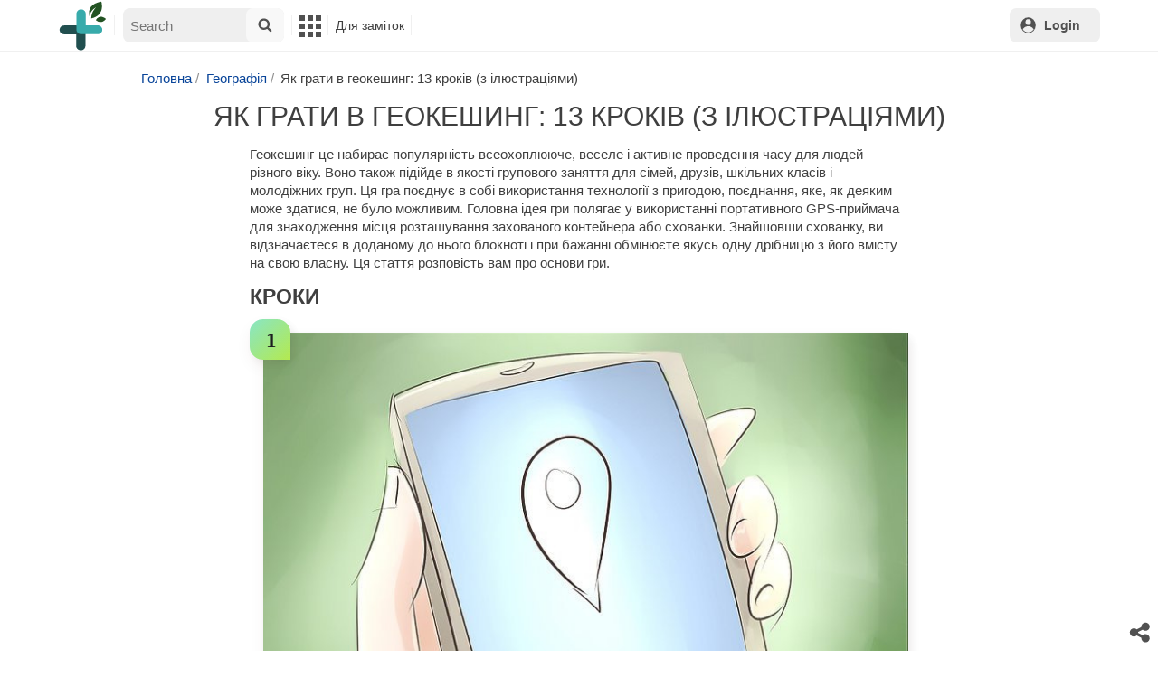

--- FILE ---
content_type: text/html; charset=UTF-8
request_url: http://healthyliving.com.ua/6922-yak-grati-v-geokeshing-13-krokiv-z-ilyustratsiyami.html
body_size: 25749
content:
<!DOCTYPE html>
<html lang="uk">
<head>
    <meta charset="UTF-8">
    <meta name="viewport" content="width=device-width, initial-scale=1">
        <title>Як грати в геокешинг: 13 кроків (з ілюстраціями)</title>

    <script>var xrumka_glob = {"cdn_prefix":"\/\/healthyliving.com.ua","cdn_resize_modes":{"s":380,"m":640,"l":960}};</script>
    <meta name="description" content="як грати в геокешинг. Геокешинг - це набирає популярність всеохоплююче, веселе і активне проведення часу для людей різного віку. Воно також підійде в якості групового заняття для сімей, друзів, шкільних класів і молодят...">
<meta name="csrf-param" content="_csrf">
<meta name="csrf-token" content="Fi8WMcBOOkiJ1xIyGB1JC0BcrnUKwQeQHFSUb1R7Vfh6TXNShhFRDuy7ZH9pLH1PHyXfPDipadMuZuMrLE8srA==">

<link href="https://healthyliving.com.ua/public/style/css/general.v1657045697.css" rel="stylesheet">
<link href="https://healthyliving.com.ua/public/style/css/cooking/page.v1653633979.css" rel="stylesheet">
<link href="/assets/5007be3f/authchoice.css" rel="stylesheet">
<script src="//ajax.googleapis.com/ajax/libs/jquery/3.6.0/jquery.min.js"></script>
<script src="https://healthyliving.com.ua/public/style/js/jquery.fancybox.uncompress.js"></script>
<script src="https://code.jquery.com/ui/1.12.1/jquery-ui.min.js"></script>
<script src="https://healthyliving.com.ua/public/style/js/jquery.ui.touch-punch.v108.js"></script>
<script src="https://healthyliving.com.ua/public/style/js/cooking/page.v1653564953.js"></script>
<script src="https://healthyliving.com.ua/public/style/js/cooking/cook_ing.v1657045691.js"></script>
<script src="https://healthyliving.com.ua/public/style/js/i18n/general/en.v1654770408.js"></script>
<script src="https://healthyliving.com.ua/public/style/js/general.v1657207804.js"></script>    <script>
        // non-critical css
        loadCSS([
            "https://ajax.googleapis.com/ajax/libs/jqueryui/1.11.4/themes/ui-lightness/jquery-ui.css",
            "//healthyliving.com.ua/public/style/css/svg_sprite/iface/css/sprite.v1638045267.css",
            "https://cdnjs.cloudflare.com/ajax/libs/fancybox/3.5.7/jquery.fancybox.min.css"
        ]);
    </script>
	<script async src="https://pagead2.googlesyndication.com/pagead/js/adsbygoogle.js?client=ca-pub-3043318662832475" crossorigin="anonymous"></script>
        <!--<link rel='stylesheet' href='/public/css/af43096c.css' type='text/css' media='all' />-->
        <!--<link rel='stylesheet' href='/public/css/additional.css' type='text/css' media='all' />-->


    <!--<script src="//ajax.googleapis.com/ajax/libs/jquery/3.6.0/jquery.min.js"></script>
    <script src="https://code.jquery.com/ui/1.12.1/jquery-ui.min.js"></script>-->
    <!--<script src="https://healthyliving.com.ua/public/js/jquery-3.2.1.min.js" ></script>-->

</head>
<body id="body-wrap">


<div id='init-scripts' style='display:none'>
    <script>
        iface.me.set({"uid":0,"utype":-1,"lvl":0,"lang":"pl"});
        iface.init_lazy_img();
        $(function(){iface.init_timeago()});
        iface.svg_sprites.load("iface")
    </script>
</div>

<nav class="top">
    <div class="search-overlay-wrap"></div>
    <div class="container wrap">
        <div class="columns is-mobile is-gapless">
            <div class="is-hidden-desktop menu-mobile-overlay hidden"></div>
            <div class="column is-hidden-desktop is-narrow level is-mobile">
                <div class="level is-mobile">
                    <div class="level-item">
                        <a href="#" class="top-menu-opener hamburger hamburger--spin level-item no-user-select">
                           <span class="hamburger-box">
                           <span class="hamburger-inner"></span>
                           </span>
                        </a>
                    </div>
                </div>
            </div>
            <div class="column is-hidden-touch is-narrow">
                <div class="level">
                    <div class="level-item">
                        <a href="/" class="logo" title="healthyliving.com.ua">
                            <img width="55px" src="//healthyliving.com.ua/logo.svg" alt="Main Page">
                        </a>
                    </div>
                </div>
            </div>
            <div class="column is-hidden-touch menu-mobile is-narrow">
                <div class="level">
                    <div class="level-item">
                        <div id="top-search-panel" class="top-menu-list-item">
    <form method="POST" action="/search/advanced" class="is-relative">
        <input type="hidden" name="_csrf" value="Fi8WMcBOOkiJ1xIyGB1JC0BcrnUKwQeQHFSUb1R7Vfh6TXNShhFRDuy7ZH9pLH1PHyXfPDipadMuZuMrLE8srA==" />
        <input type="hidden" name="ms" value="1">
        <label id="top-search-panel-input-label">
            <input name="SearchForm[keyword][]" type="text" size="16" id="top-search-panel-input" class="is-hidden-desktop-only" placeholder="Search">
            <a href="#" id="top-search-submit">
                <svg class="icon abs-middle">
                    <use href="#iface-search"/>
                </svg>
            </a>
        </label>
        <div id="top-search-panel-found-results"></div>
        <div class="search-panel-details is-hidden-desktop links-default-style white-space-reset">
            <div id="top-search-panel-tags-info" class="fb-s" style="display:none">
                <p class="bi alert" style="display:none">You can add several keywords to the search</p>
                Multi-key search (or):
            </div>
            <div id="top-search-panel-tags" class="hidden-empty fb-s"></div>
            <div id="top-search-panel-submit" class="cb-box text-ellipsed mt-2" style="display:none">
                <button type="submit" class="success with-icon">
                    <svg class="icon">
                        <use href="#iface-search"/>
                    </svg>
                    Start your search
                </button>
            </div>
            <div class="nav">
                <span class="helper-icon isp q helper-q" title='&lt;div&gt;&lt;strong&gt;How to search with hints from Google:&lt;/strong&gt;&lt;/div&gt; Start entering the name of the dish or product. The found Keys will appear in a drop-down list under the search bar. Select and click on the appropriate keyword or phrase. This action can be repeated several times. Click on the button with the search icon (&lt;svg class=&quot;icon small&quot;&gt;&lt;use href=&quot;#iface-search&quot;/&gt;&lt;/svg&gt;), to confirm your choice and start searching.'></span>
                <div class="is-hidden-touch fb-s text-ellipsed">
                    <ul class="links-list with-icons px-0 my-0">
                        <li class="item mt-1">
                            <a href="javascript:void(0)" onclick="iface.popup_all_cats()">
                                <svg class="icon">
                                    <use href="#iface-tree-circles"/>
                                </svg>
                                See the entire catalog
                            </a>
                        </li>
                        <li class="item mb-1">
                            <a href="/search/advanced">
                                <svg class="icon">
                                    <use href="#iface-wand"/>
                                </svg>
                                Separate search page
                            </a>
                        </li>
                    </ul>
                </div>
            </div>
        </div>
    </form>
    <div id="extended-search-link-wrap" class="is-hidden-desktop">
        <a href="/search/advanced" class="pl-2 pb-2 bl link-no-style font-default-color">
            <svg class="icon mr-1 line-sized va-base">
                <use href="#iface-wand"></use>
            </svg>
            Separate search page
        </a>
    </div>
</div>

<style>

    nav.top #top-search-panel {
        position: relative
    }

    nav.top #top-search-panel form {
        padding: .5rem;
        padding-left: 0
    }

    nav.top #top-search-panel .search-panel-details {
        padding-left: .5rem
    }

    nav.top #top-search-panel .helper-icon {
        position: absolute;
        top: 15px;
        left: .5rem;
        z-index: 1
    }

    @media (min-width:1024px) {
        nav.top #top-search-panel .helper-icon {
            top: unset;
            left: unset;
            right: .5rem;
            margin-top: .25rem
        }
    }

    nav.top #top-search-panel #top-search-panel-input-label {
        position: relative;
        display: block;
        height: 38px
    }

    @media (max-width:1023px) {
        nav.top #top-search-panel #top-search-panel-input-label {
            margin-left: 40px
        }
    }

    nav.top #top-search-panel #top-search-panel-found-results {
        position: relative
    }

    nav.top #top-search-panel #top-search-panel-input {
        border-radius: .5rem;
        width: 100%;
        height: 100%;
        border: 0;
        margin: 0;
        background: #efefef;
        outline: 0;
        font-size: 1rem;
        padding: .5rem;
        color: #292929;
        padding-right: 50px;
        border-left: 2px solid transparent
    }

    @media (max-width:1023px) {
        nav.top #top-search-panel #top-search-panel-input:focus {
            border-top-left-radius: 0;
            border-bottom-left-radius: 0;
            border-left-color: #ff5401
        }
    }

    nav.top #top-search-panel #top-search-submit {
        position: absolute;
        top: 0;
        right: 0;
        height: 100%;
        width: 42px;
        text-align: center;
        background: 0 0;
        border-top-right-radius: .5rem;
        border-bottom-right-radius: .5rem;
        background: #f8f8f8
    }

    @media (min-width:1024px) {
        nav.top #top-search-panel #top-search-submit {
            border-top-left-radius: .5rem;
            border-bottom-left-radius: .5rem
        }
    }

    nav.top #top-search-panel #top-search-submit svg {
        width: 16px;
        height: 16px
    }

    @media (max-width:1023px) {
        nav.top #top-search-panel {
            border-bottom: 1px solid #f0f0f0
        }

        nav.top #top-search-panel.active .helper-icon {
            display: none
        }

        nav.top #top-search-panel.active #top-search-panel-input-label {
            margin-left: 0
        }

        nav.top #top-search-panel .ui-widget {
            border-top-right-radius: .5rem
        }
    }

    @media (min-width:1024px) {
        nav.top #top-search-panel {
            width: 44px;
            height: 40px;
            margin-top: 0 !important
        }

        nav.top #top-search-panel form {
            border-radius: .5rem;
            position: absolute;
            top: 0;
            left: 0;
            padding: 0;
            background: #fff;
            z-index: 1000;
            border: 1px solid #fff;
            width: 44px;
            transition: .2s ease
        }
    }

    @media (min-width:1216px) {
        nav.top #top-search-panel {
            width: 180px
        }

        nav.top #top-search-panel #top-search-panel-input {
            border-top-left-radius: .5rem;
            border-left-width: 0;
            border-bottom-left-radius: .5rem
        }

        nav.top #top-search-panel form {
            width: 180px
        }
    }

</style>

<script>
    $("#top-search-submit").click(function(e) {
        e.preventDefault(), iface.viewport_is("desktop", "widescreen") && !$("nav.top").hasClass("search-opened") ? ($("nav.top").addClass("search-opened"), $("#top-search-panel-input").focus()) : $(this).closest("form").submit()
    }), $("#top-search-panel-input").click(function() {
        iface.viewport_is("widescreen") && $("nav.top").addClass("search-opened")
    }).focusin(function() {
        $("nav.top").addClass("search-opened"), $("#top-search-panel").addClass("active")
    }).blur(function() {
        $("#top-search-panel").removeClass("active")
    }).autocomplete({
        minLength: 2,
        appendTo: "#top-search-panel-found-results",
        source: function(e, t) {
            var n = iface.trans_cyrillic_layout.check(e.term);
            n && (e.term = n);
            var i = e.term;
            i in o ? t(o[i]) : $.getJSON("https://suggestqueries.google.com/complete/search?hl=uk&ds=yt&client=youtube&hjson=t&cp=1&q=" + i + "&format=5&alt=json&callback=?"/*"/ajax/free/seek_catalog"*/,
                e, function(e) {

                    myObj = [{label: e[0], value: e[0]}];
                    r = $.map(e[1], function(e) {
                        return {
                            label: e[0],
                            value: e[0]
                        }
                    });
                    r = myObj.concat(r);
                    console.log(r);
                    o[i] = r, t(r)
                }).fail(function() {
                o[i] = e
            })
        },
        select: function(e, t) {
            if (e.stopPropagation(), !(10 <= $("#top-search-panel-tags").children().length)) return $("#top-search-panel-tags-info .alert").hide(), $("#top-search-panel-tags").append('<div class="as-tag item with-panel-right fb-s"> \t<input type="hidden" name="SearchForm[keyword][]" value="' + t.item.value + '"> \t<a href="#' + t.item.label + '" class="text" title="' + t.item.value + '">' + t.item.value + '</a> \t<a href="#" class="close_icon panel-right cb as-icon"><svg class="icon color-alert smaller"><use href="#iface-close"/></svg></a> </div>'), $("#top-search-panel-submit").show(), $("#extended-search-link-wrap").hide(), $("#top-search-panel-tags-info").slideDown(200), $(this).val(""), !(i = !0);
            $("#top-search-panel-tags-info .alert").show()
        }
    }).autocomplete("instance")._renderItem = function(e, t) {
        return $("<li>").addClass("with-icon ui-menu-ctype ui-menu-item-ctype-" + t.ctype).append($("<a>").text(t.label).append('<svg class="icon"><use href="#iface-' + iface.search_icons_map[t.ctype] + '"/></svg>')).appendTo(e)
    }, /*$("#top-search-panel form").submit(function(e) {
        $(this);
        var t = "SYSESSINFO[xr_stegs]";
        if (i || readCookie(t)) readCookie(t) || createCookie(t, 1, 365);
        else {
            mes.fire(load_img);
            var n = $('<div><p class="bi">' + imes.get("using_right_search") + '</p><p class="ta-center"><img src="' + xrumka_glob.cdn_prefix + '/img/faq/search_tegs.gif" style="border:5px solid #9cb462;box-sizing:border-box;"></p><p class="ta-center"><button class="cb green" onclick="createCookie(\'' + t + "',1,365);$('#top-search-panel form').submit();\">" + imes.get("i_understand_it") + '</button><br><br><a class="err" href="javascript:void(0)" onclick="mes.popup.close()">' + imes.get("close_window") + "</a></p></div>");
            iface.load_html(n, function() {
                mes.fire(n.html())
            }), e.preventDefault()
        }
    }),*/ $("#top-search-panel-tags").on("click", ".close_icon", function(e) {
        e.preventDefault(), e.stopPropagation(), 0 == $(this).closest(".item").siblings().length && ($("#top-search-panel-submit").hide(), $("#top-search-panel-tags-info").hide(), $("#extended-search-link-wrap").show()), $("#top-search-panel-tags-info .alert").hide(), $(this).closest(".item").remove()
    }), $("#top-search-panel-close").click(function() {
        $("#top-search-panel").removeClass("selected")
    })
    </script>


                    </div>
                    <div class="main-menu level-item">
                        <ul class="columns is-desktop is-gapless">
                            <li class="is-hidden-desktop">
                                <a href="/">
                                    <svg class="icon inlbl va-base">
                                        <use href="#iface-home"/>
                                    </svg>
                                    <strong class="font-size-reset">Головна сторінка</strong>
                                    <span class="info">- поради, статті, замітки, прості покрокові інструкції з картинками або короткими відео</span>
                                </a>
                            </li>


                            <li class="column is-narrow">
                                <a href='javascript:void(0)' class="is-hidden-mobile is-hidden-tablet-only">
                                    <svg class="icon inlbl va-m">
                                        <use href="#iface-squares-grid"/>
                                    </svg>
                                    <span class="is-hidden-desktop">Корисне</span>
                                </a>
                                <ul class="mob-opened">
                                    

                                    <li class="as-header">
                                        Інструменти
                                    </li>
                                    <li>
                                        <a href="javascript:void(0)" onclick="iface.popup_all_cats()">
                                            <svg class="icon">
                                                <use href="#iface-tree-circles"/>
                                            </svg>
                                            Каталог
                                        </a>
                                    </li>
                                                                    </ul>
                            </li>
                            <li class="column is-narrow">
                                <a href='javascript:void(0)' class="is-hidden-mobile is-hidden-tablet-only">
                                    <svg class="icon is-hidden-desktop">
                                        <use href="#iface-book"/>
                                    </svg>
                                    Для заміток
                                </a>
                                <ul class="mob-opened">
                                    <li class="as-header is-hidden-desktop">
                                        Для заміток
                                    </li>
                                    <li class="white-space-reset">
                                                                                    <a href="javascript:void(0)" onclick="loginbl(1, imes.get('kk_only_registered_users', null, '<a href=\'/#\'>$1</a>'))">
                                                <svg class="icon">
                                                    <use href="#iface-book"/>
                                                </svg>
                                                <strong class="font-size-reset">Мої замітки</strong>
                                                <span class="info">- Поради по потрібній темі завжди під рукою</span>
                                            </a>
                                        
                                    </li>
                                                                                                            <li class="divider is-hidden-mobile is-hidden-tablet-only"></li>
                                    <li class="is-hidden-mobile is-hidden-tablet-only">
                                        <a href="#">
                                            <svg class="icon">
                                                <use href="#iface-q"/>
                                            </svg>
                                            Як додати нову замітку
                                        </a>
                                    </li>
                                </ul>
                            </li>
                            <li class="column is-narrow">
                                                                <ul class="mob-opened">
                                    <li class="is-hidden-mobile is-hidden-tablet-only white-space-reset">
                                        <a href="/">
                                            <svg class="icon inlbl va-base">
                                                <use href="#iface-home"/>
                                            </svg>
                                            <strong class="font-size-reset">Головна сторінка</strong>
                                            <span class="info">- поради, статті, замітки, прості покрокові інструкції з картинками або короткими відео</span>
                                        </a>
                                    </li>
                                </ul>
                            </li>

                        </ul>
                    </div>
                </div>
            </div>
            <div class="column narrow-compensator"></div>
            <div class="column is-narrow is-pulled-right">
                <div class="level is-mobile user-office">

                    <span class="level-item mr-2 button-container is-hidden-desktop">
                                                      <a
                                     href="javascript:void(0)"
                                     onclick="loginbl(1, imes.get('kk_only_registered_users', null, '<a href=\'/#\'>$1</a>'))"
                                     class="level-item"
                                     title="My Recipe Treasury"
                             >
                              <svg class="icon">
                                 <use href="#iface-book"/>
                              </svg>
                           </a>
                         
                        </span>

                                            <div class="top-login-register level-item links-default-style">
                            <button onclick="loginbl()" class="my-0 py-2 with-icon header-top-button">
                                <svg class="icon">
                                    <use href="#iface-profile"/>
                                </svg>
                                Login
                            </button>
                        </div>
                    
                </div>
            </div>
        </div>
    </div>
</nav>







<div id='main'>
    <div class="container wrap columns is-centered">
        <div id="main-aside" class="column is-narrow is-hidden-touch is-hidden-desktop-only is-hidden-widescreen-only noprint">
            <aside>
                <div><strong>Популярно зараз:</strong></div>
                <div id="trending-catalog-list" class="ib pr-5">
    <div class="root-category">
                <div class="category">
            <div class="header">
                <a href="/kompyuteri-ta-elektronika">Комп'ютери та електроніка</a>
            </div>
                        <div class="list">
                                <a href="/internet">Інтернет</a>
                                <a href="/kompyuterni-navichki">Комп'ютерні навички</a>
                                <a href="/kompyuterni-igri">Комп'ютерні ігри</a>
                                <a href="/minecraft">Minecraft</a>
                                <a href="/ofisni-programi">Офісні програми</a>
                                <a href="/windows">Windows</a>
                                <a href="/smartfoni">Смартфони</a>
                                <a href="/kompyuteri-ta-noutbuki">Комп'ютери та ноутбуки</a>
                                <a href="/programne-zabezpechennya">Програмне забезпечення</a>
                                <a href="/programuvannya">Програмування</a>
                                <a href="/kompyuterne-obslugovuvannya">Комп'ютерне обслуговування</a>
                                <a href="/macintosh">Macintosh</a>
                                <a href="/sotsialni-merezhi">Соціальні мережі</a>
                                <a href="/linux">Linux</a>
                                <a href="/telefoni-ta-smartfoni">Телефони та смартфони</a>
                                <a href="/veb-dizayn-ta-rozrobka-saytiv">Веб-дизайн та розробка сайтів</a>
                                <a href="/nintendo">Nintendo</a>
                                <a href="/igri-ta-pristavki">Ігри та приставки</a>
                                <a href="/internet-bezpeka">Інтернет–безпека</a>
                                <a href="/grafichni-programi">Графічні програми</a>
                                <a href="/ipad">IPad</a>
                                <a href="/telefoni">Телефони</a>
                                <a href="/plansheti">Планшети</a>
                                <a href="/zavantazhennya-ta-zavantazhennya">Завантаження та завантаження</a>
                                <a href="/playstation">Playstation</a>
                                <a href="/ipod">IPod</a>
                                <a href="/mobilni-igri">Мобільні ігри</a>
                            </div>
                    </div>
                <div class="category">
            <div class="header">
                <a href="/zdorovya">Здоров'я</a>
            </div>
                        <div class="list">
                                <a href="/osobistiy-rozvitok">Особистий розвиток</a>
                                <a href="/khvorobi-ta-yikh-likuvannya">Хвороби та їх лікування</a>
                                <a href="/emotsiyne-zdorovya">Емоційне здоров'я</a>
                                <a href="/problemi-zi-shkiroyu">Проблеми зі шкірою</a>
                                <a href="/kharchuvannya-i-sposib-zhittya">Харчування і спосіб життя</a>
                                <a href="/zdorovya-zubiv-i-porozhnini-rota">Здоров'я зубів і порожнини рота</a>
                                <a href="/skhudnennya">Схуднення</a>
                                <a href="/kishechnik-i-travlennya">Кишечник і травлення</a>
                                <a href="/reproduktivne-zdorovya">Репродуктивне здоров'я</a>
                                <a href="/son">Сон</a>
                                <a href="/liki-ta-medichne-obladnannya">Ліки та медичне обладнання</a>
                                <a href="/zdorovya-ditini">Здоров'я дитини</a>
                                <a href="/travmi">Травми</a>
                                <a href="/respiratorni-zakhvoryuvannya">Респіраторні захворювання</a>
                                <a href="/problemi-z-suglobami">Проблеми з суглобами</a>
                                <a href="/neyrologichni-porushennya">Нейрологічні порушення</a>
                                <a href="/alergiya">Алергія</a>
                                <a href="/rak">Рак</a>
                                <a href="/kontratseptsiya">Контрацепція</a>
                                <a href="/zakhvoryuvannya-shcho-peredayutsya-statevim-shlyakhom">Захворювання, що передаються статевим шляхом</a>
                            </div>
                    </div>
                <div class="category">
            <div class="header">
                <a href="/osvita-ta-komunikatsiyi">Освіта та комунікації</a>
            </div>
                        <div class="list">
                                <a href="/list">Лист</a>
                                <a href="/inozemni-movi">Іноземні мови</a>
                                <a href="/matematika">Математика</a>
                                <a href="/shkola">Школа</a>
                                <a href="/spilkuvannya">Спілкування</a>
                                <a href="/fizika">Фізика</a>
                                <a href="/geometriya">Геометрія</a>
                                <a href="/khimiya">Хімія</a>
                                <a href="/sotsialna-aktivnist">Соціальна активність</a>
                                <a href="/prezentatsiyi">Презентації</a>
                                <a href="/osvita-pislya-shkoli">Освіта після школи</a>
                            </div>
                    </div>
                <div class="category">
            <div class="header">
                <a href="/kulinariya-ta-gostinnist">Кулінарія та гостинність</a>
            </div>
                        <div class="list">
                                <a href="/retsepti">Рецепти</a>
                                <a href="/deserti-ta-solodoshchi">Десерти та солодощі</a>
                                <a href="/osnovi-prigotuvannya-yizhi">Основи приготування їжі</a>
                                <a href="/frukti-ta-ovochi">Фрукти та овочі</a>
                                <a href="/myaso-ta-steyki">М'ясо та стейки</a>
                                <a href="/alkogolni-napoyi">Алкогольні напої</a>
                                <a href="/vipichka">Випічка</a>
                                <a href="/riba-i-moreprodukti">Риба і морепродукти</a>
                                <a href="/zastilniy-etiket-i-servirovka">Застільний етикет і сервіровка</a>
                                <a href="/chay">Чай</a>
                                <a href="/molochni-ta-fruktovi-kokteyli">Молочні та фруктові коктейлі</a>
                                <a href="/travi-ta-spetsiyi">Трави та спеції</a>
                                <a href="/svyatkovi-stravi">Святкові страви</a>
                            </div>
                    </div>
                <div class="category">
            <div class="header">
                <a href="/budinok-i-sad">Будинок і сад</a>
            </div>
                        <div class="list">
                                <a href="/sadi-i-gorodi">Сади і городи</a>
                                <a href="/budinok">Будинок</a>
                                <a href="/poradi-po-gospodarstvu">Поради по господарству</a>
                                <a href="/stelya-stini-ta-pidloga">Стеля, стіни та підлога</a>
                                <a href="/domashnya-bezpeka">Домашня Безпека</a>
                                <a href="/dveri-ta-vikna">Двері та вікна</a>
                                <a href="/budivnitstvo">Будівництво</a>
                                <a href="/dizayn-budinku">Дизайн будинку</a>
                                <a href="/zapobigannya-likham">Запобігання лихам</a>
                            </div>
                    </div>
                <div class="category">
            <div class="header">
                <a href="/stil-i-doglyad-za-soboyu">Стиль і догляд за собою</a>
            </div>
                        <div class="list">
                                <a href="/volossya">Волосся</a>
                                <a href="/shkira">Шкіра</a>
                                <a href="/makiyazh">Макіяж</a>
                                <a href="/odyag">Одяг</a>
                                <a href="/stil">Стиль</a>
                                <a href="/doglyad-za-zovnishnim-viglyadom">Догляд за зовнішнім виглядом</a>
                                <a href="/yuvelirni-virobi-godinniki-ta-aksesuari">Ювелірні вироби, годинники та аксесуари</a>
                                <a href="/gigiiena">Гігієна</a>
                                <a href="/masazh-i-spa-protseduri">Масаж і спа–процедури</a>
                            </div>
                    </div>
                <div class="category">
            <div class="header">
                <a href="/mistetstvo-ta-rozvagi">Мистецтво та розваги</a>
            </div>
                        <div class="list">
                                <a href="/muzika">Музика</a>
                                <a href="/rozvagi">Розваги</a>
                                <a href="/spiv">Спів</a>
                                <a href="/kostyumi">Костюми</a>
                                <a href="/kino">Кіно</a>
                                <a href="/gitari">Гітари</a>
                                <a href="/knigi">Книги</a>
                                <a href="/literatura">Література</a>
                                <a href="/pianino">Піаніно</a>
                            </div>
                    </div>
                <div class="category">
            <div class="header">
                <a href="/vzaiemovidnosini">Взаємовідносини</a>
            </div>
                        <div class="list">
                                <a href="/lyubovni-stosunki">Любовні стосунки</a>
                                <a href="/lyubov-i-romantika">Любов і романтика</a>
                                <a href="/druzhba">Дружба</a>
                                <a href="/pochatok-vidnosin">Початок відносин</a>
                                <a href="/problemi-u-vidnosinakh">Проблеми у відносинах</a>
                                <a href="/rozmovni-navichki">Розмовні навички</a>
                            </div>
                    </div>
                <div class="category">
            <div class="header">
                <a href="/khobi-ta-rukodillya">Хобі та рукоділля</a>
            </div>
                        <div class="list">
                                <a href="/rukodillya">Рукоділля</a>
                                <a href="/malyuvannya">Малювання</a>
                                <a href="/khobi-ta-igri">Хобі та ігри</a>
                                <a href="/shittya">Шиття</a>
                                <a href="/fotografiya">Фотографія</a>
                            </div>
                    </div>
                <div class="category">
            <div class="header">
                <a href="/sport-i-fitnes">Спорт і фітнес</a>
            </div>
                        <div class="list">
                                <a href="/fitnes">Фітнес</a>
                                <a href="/sport">Спорт</a>
                                <a href="/atletika">Атлетика</a>
                                <a href="/ribolovlya">Риболовля</a>
                                <a href="/futbol">Футбол</a>
                                <a href="/aktivniy-vidpochinok">Активний відпочинок</a>
                            </div>
                    </div>
                <div class="category">
            <div class="header">
                <a href="/molod">Молодь</a>
            </div>
                        <div class="list">
                                <a href="/vidnosini-v-pidlitkovomu-vitsi">Відносини в підлітковому віці</a>
                                <a href="/molodizhniy-stil">Молодіжний стиль</a>
                                <a href="/diti-ta-batki">Діти та батьки</a>
                                <a href="/shkilne-zhittya">Шкільне життя</a>
                            </div>
                    </div>
                <div class="category">
            <div class="header">
                <a href="/domashni-tvarini-ta-tvarini">Домашні тварини та тварини</a>
            </div>
                        <div class="list">
                                <a href="/kishki">Кішки</a>
                                <a href="/ptakhi">Птахи</a>
                                <a href="/ribi-morski-tvarini-ta-amfibiyi">Риби, морські тварини та амфібії</a>
                                <a href="/sobaki">Собаки</a>
                            </div>
                    </div>
                <div class="category">
            <div class="header">
                <a href="/simeyne-zhittya">Сімейне життя</a>
            </div>
                        <div class="list">
                                <a href="/vikhovannya-ditey">Виховання дітей</a>
                                <a href="/simya">Сім'я</a>
                                <a href="/vagitnist">Вагітність</a>
                            </div>
                    </div>
                <div class="category">
            <div class="header">
                <a href="/transport">Транспорт</a>
            </div>
                        <div class="list">
                                <a href="/tekhnichne-obslugovuvannya-avtomobiliv">Технічне обслуговування автомобілів</a>
                                <a href="/avtomobili">Автомобілі</a>
                                <a href="/vodinnya-transportnikh-zasobiv">Водіння транспортних засобів</a>
                            </div>
                    </div>
                <div class="category">
            <div class="header">
                <a href="/finansi-ta-biznes">Фінанси та бізнес</a>
            </div>
                        <div class="list">
                                <a href="/biznes">Бізнес</a>
                            </div>
                    </div>
                <div class="category">
            <div class="header">
                <a href="/svit-roboti">Світ роботи</a>
            </div>
                        <div class="list">
                                <a href="/kariera">Кар'єра</a>
                            </div>
                    </div>
                <div class="category">
            <div class="header">
                <a href="/filosofiya-ta-religiya">Філософія та релігія</a>
            </div>
                        <div class="list">
                                <a href="/religiya">Релігія</a>
                            </div>
                    </div>
            </div>
</div>
                <p>
                    <button type="button" onclick="iface.popup_all_cats()" class="with-icon">
                        <svg class="icon">
                            <use href="#iface-tree-circles"/>
                        </svg>
                        Дивись весь каталог
                    </button>
                </p>
            </aside>
        </div>
        
        
                    <main class="column is-relative is-centered">
                                


<style>

     .step {
        text-indent: 25px;
    }

    /*h1::first-letter {

        font-size: 130%;
    }

    p::first-letter {

        font-size: 130%;
    }

    div::first-letter {

        font-size: 130%;
    }*/


    .single {
        font-size: 30px !important;
        font-weight: 500 !important;
         text-align: center;
    }

    #bodyContent
    {
        width: 100%;
        max-width: 728px;
        margin: 0 auto;
        position: relative;
    }

    .clearall {
        clear: both;
        height: 0;
    }

    .step {
        margin: 0 30px 0 10px;
    }
    .content img {
        max-width: 100%;
        width: 100%;
        height: auto;
    }

    .content-fill {
        position: absolute;
        top: 0;
        left: 0;
        bottom: 0;
        right: 0;
        width: 1px;
        min-width: 100%;
        height: 1px;
        min-height: 100%;
        color: #fff;
    }


    ol.steps_list_2 > li, ol.steps_list_2 > li::before {
        box-shadow: 0.25rem 0.25rem 0.6rem rgba(0, 0, 0, 0.05), 0 0.5rem 1.125rem rgba(75, 0, 0, 0.05);
    }

    ol.steps_list_2 {
        counter-reset: gradient-counter;
        list-style: none;
        margin: 1.75rem 0;
        padding-left: 1rem;
    }
    ol.steps_list_2 > li {
       /* background: white;*/
        border-radius: 0 0.5rem 0.5rem 0.5rem;
        counter-increment: gradient-counter;
        margin-top: 1rem;
        min-height: 3rem;
       /* padding: 1rem 1rem 1rem 3rem;*/
        position: relative;
    }
    ol.steps_list_2 > li::before, ol.steps_list_2 > li::after {
        background: linear-gradient(135deg, #83e4e2 0%, #a2ed56 100%);
        border-radius: 1rem 1rem 0 1rem;
        content: '';
        height: 3rem;
        left: -1rem;
        overflow: hidden;
        position: absolute;
        top: -1rem;
        width: 3rem;
    }
    ol.steps_list_2 > li::before {
        align-items: flex-end;
        content: counter(gradient-counter);
        color: #1d1f20;
        display: flex;
        font: 900 1.5em/1 'Montserrat';
        justify-content: flex-end;
        padding: 0.425em 0.65em;
        z-index: 1;
    }
    ol.steps_list_2 > li:nth-child(10n+1):before {
        background: linear-gradient(135deg, rgba(162, 237, 86, 0.2) 0%, rgba(253, 220, 50, 0.2) 100%);
    }
    ol.steps_list_2 > li:nth-child(10n+2):before {
        background: linear-gradient(135deg, rgba(162, 237, 86, 0.4) 0%, rgba(253, 220, 50, 0.4) 100%);
    }
    ol.steps_list_2 > li:nth-child(10n+3):before {
        background: linear-gradient(135deg, rgba(162, 237, 86, 0.6) 0%, rgba(253, 220, 50, 0.6) 100%);
    }
    ol.steps_list_2 > li:nth-child(10n+4):before {
        background: linear-gradient(135deg, rgba(162, 237, 86, 0.8) 0%, rgba(253, 220, 50, 0.8) 100%);
    }
    ol.steps_list_2 > li:nth-child(10n+5):before {
        background: linear-gradient(135deg, rgba(162, 237, 86, 1) 0%, rgba(253, 220, 50, 1) 100%);
    }
    ol.steps_list_2 > li:nth-child(10n+6):before {
        background: linear-gradient(135deg, rgba(162, 237, 86, 0.8) 0%, rgba(253, 220, 50, 0.8) 100%);
    }
    ol.steps_list_2 > li:nth-child(10n+7):before {
        background: linear-gradient(135deg, rgba(162, 237, 86, 0.6) 0%, rgba(253, 220, 50, 0.6) 100%);
    }
    ol.steps_list_2 > li:nth-child(10n+8):before {
        background: linear-gradient(135deg, rgba(162, 237, 86, 0.4) 0%, rgba(253, 220, 50, 0.4) 100%);
    }
    ol.steps_list_2 > li:nth-child(10n+9):before {
        background: linear-gradient(135deg, rgba(162, 237, 86, 0.2) 0%, rgba(253, 220, 50, 0.2) 100%);
    }
    ol.steps_list_2 > li:nth-child(10n+10):before {
        background: linear-gradient(135deg, rgba(162, 237, 86, 0) 0%, rgba(253, 220, 50, 0) 100%);
    }
    ol.steps_list_2 > li + li {
        margin-top: 2rem;
    }

</style>



<ol class="breadcrumbs links-no-style" itemscope itemtype="https://schema.org/BreadcrumbList">
                                            <ol class="breadcrumb"><li class='breadcrumb-item'><a href="/" title="На домашню сторінку">Головна</a></li>
<li class='breadcrumb-item'><a href="/geografiya">Географія</a></li>
<li class='breadcrumb-item active'>Як грати в геокешинг: 13 кроків (з ілюстраціями)</li>
</ol></ol>





                    <div id="post" class="documentation_info">

                     <h1 class="single">Як грати в геокешинг: 13 кроків (з ілюстраціями)</h1>
                    <div id="bodyContent" class="content"><div id="mw-content-text" lang="ru" dir="ltr" class="mw-content-ltr"><div class="mw-parser-output"><div id="intro" class="section hasad sticky"><div class="mf-section-0" id="mf-section-0"><p>Геокешинг-це набирає популярність всеохоплююче, веселе і активне проведення часу для людей різного віку. Воно також підійде в якості групового заняття для сімей, друзів, шкільних класів і молодіжних груп. Ця гра поєднує в собі використання технології з пригодою, поєднання, яке, як деяким може здатися, не було можливим. Головна ідея гри полягає у використанні портативного GPS-приймача для знаходження місця розташування захованого контейнера або схованки. Знайшовши схованку, ви відзначаєтеся в доданому до нього блокноті і при бажанні обмінюєте якусь одну дрібницю з його вмісту на свою власну. Ця стаття розповість вам про основи гри.</p>
</div>
<div class="clearall"></div>


</div>

<div class="section steps sticky"><h2 class="section-heading" onclick="javascript:mfTempOpenSection(1)"><div class="mw-ui-icon mw-ui-icon-element indicator"></div>
<span id="кроки"></span><span class=" MW-headline" id=".D0.A8.D0.B0.D0.B3.D0.B8 ">Кроки</span>
</h2>
<div id=" кроки " class="section_text"><ol class="steps_list_2">
<li id="step-id-00"><div class="mwimg  largeimage  floatcenter " style="max-width:728px"><div class="content-spacer"><img data-srclarge="https://cdn.healthyliving.com.ua/images/6922/6922-v4-728px-Go-Geocaching-Step-1.jpg" data-src="https://cdn.healthyliving.com.ua/images/6922/6922-v4-728px-Go-Geocaching-Step-1.jpg" src="[data-uri]" class="lazyload">
</div>

</div>
<div class="step"><b><b class="whb">Дістаньте собі GPS-приймач (смартфон на базі Android, iPhone або планшет з GPS-навігацією)</b>, купивши, взявши на прокат або позичивши його у кого-небудь.</b>деякі моделі фірми Garmin мають функцію безпаперового геокешінга, про яку докладніше написано в розділі «Поради» нижче.

</div>
<div class="clearall"></div>



</li>
<li id="step-id-01"><div class="mwimg  largeimage  floatcenter " style="max-width:728px"><div class="content-spacer"><img data-srclarge="https://cdn.healthyliving.com.ua/images/6922/6922-v4-728px-Go-Geocaching-Step-2.jpg" data-src="https://cdn.healthyliving.com.ua/images/6922/6922-v4-728px-Go-Geocaching-Step-2.jpg" src="[data-uri]" class="lazyload">
</div>

</div>
<div class="step"><b><b class="whb">Створіть аккаунт на сайті схованок</b>.</b> деякі сайти надають право безкоштовного доступу до списку схованок і всіх розділів Сайту, інші ж дають право доступу до окремих розділів Сайту тільки при наявності преміального аккаунта. Списки схованок можна знайти на різних сайтах, тому шукайте і вирішуйте, які вам більше подобаються.
</div>
<div class="clearall"></div>
</li>
<li id="step-id-02"><div class="mwimg  largeimage  floatcenter " style="max-width:728px"><div class="content-spacer"><img data-srclarge="https://cdn.healthyliving.com.ua/images/6922/6922-v4-728px-Go-Geocaching-Step-3.jpg" data-src="https://cdn.healthyliving.com.ua/images/6922/6922-v4-728px-Go-Geocaching-Step-3.jpg" src="[data-uri]" class="lazyload">
</div>

</div>
<div class="step"><b class="whb">Використовуйте «пошук» на сайті, щоб знайти схованки поруч з вами.</b> вони заховані <i>всюди</i>, тому, де б ви не знаходилися, поруч обов'язково виявиться схованка, на пошуки якого ви могли б відправитися.
</div>
<div class="clearall"></div>
</li>
<li id="step-id-03"><div class="mwimg  largeimage  floatcenter " style="max-width:728px"><div class="content-spacer"><img data-srclarge="https://cdn.healthyliving.com.ua/images/6922/6922-v4-728px-Go-Geocaching-Step-4.jpg" data-src="https://cdn.healthyliving.com.ua/images/6922/6922-v4-728px-Go-Geocaching-Step-4.jpg" src="[data-uri]" class="lazyload">
</div>

</div>
<div class="step"><b><b class="whb">Знайдіть цікавий вам схованку</b>.</b>Запишіть будь-які деталі і підказки про нього в блокнот або роздрукуйте їх. Обов'язково перевірте рівень складності. Навряд чи в перший раз ви захочете відправитися за схованкою, який дуже складно знайти.
</div>
<div class="clearall"></div>
</li>
<li id="step-id-04"><div class="mwimg  largeimage  floatcenter " style="max-width:728px"><div class="content-spacer"><img data-srclarge="https://cdn.healthyliving.com.ua/images/6922/6922-v4-728px-Go-Geocaching-Step-5.jpg" data-src="https://cdn.healthyliving.com.ua/images/6922/6922-v4-728px-Go-Geocaching-Step-5.jpg" src="[data-uri]" class="lazyload">
</div>

</div>
<div class="step"><b><b class="whb">Відзначте місцезнаходження схованки в GRP-навігаторі</b>, використовуючи координати широти і довготи, знайдені на сайті на сторінці схованки.</b>ви також зможете передати координати схованки з комп'ютера на GPS-навігатор за допомогою з'єднувального кабелю при наявності встановленої програми.
</div>
<div class="clearall"></div>
</li>
<li id="step-id-05"><div class="mwimg  largeimage  floatcenter " style="max-width:728px"><div class="content-spacer"><img data-srclarge="https://cdn.healthyliving.com.ua/images/6922/6922-v4-728px-Go-Geocaching-Step-6.jpg" data-src="https://cdn.healthyliving.com.ua/images/6922/6922-v4-728px-Go-Geocaching-Step-6.jpg" src="[data-uri]" class="lazyload">
</div>

</div>
<div class="step"><b><b class="whb">Візьміть з собою маленьку штучку для обміну в схованці.</b>вам не повинно бути шкода віддати її, в той же час вона повинна представляти якийсь інтерес і цінність для інших. Деякі схованки дотримуються певної тематики, тому простежте за тим, що Ви принесли в обмін на щось підходяще.
</b></div>
<div class="clearall"></div>
</li>
<li id="step-id-06"><div class="mwimg  largeimage  floatcenter " style="max-width:728px"><div class="content-spacer"><img data-srclarge="https://cdn.healthyliving.com.ua/images/6922/6922-v4-728px-Go-Geocaching-Step-7.jpg" data-src="https://cdn.healthyliving.com.ua/images/6922/6922-v4-728px-Go-Geocaching-Step-7.jpg" src="[data-uri]" class="lazyload">
</div>

</div>
<div class="step"><b><b class="whb">Увімкніть функцію орієнтування на вашому GPS-приймачі (або схожу з нею).</b>стрілка, що з'явилася на екрані, вкаже вам на задане Вами місце розташування схованки.
</b></div>
<div class="clearall"></div>
</li>
<li id="step-id-07"><div class="mwimg  largeimage  floatcenter " style="max-width:728px"><div class="content-spacer"><img data-srclarge="https://cdn.healthyliving.com.ua/images/6922/6922-v4-728px-Go-Geocaching-Step-8.jpg" data-src="https://cdn.healthyliving.com.ua/images/6922/6922-v4-728px-Go-Geocaching-Step-8.jpg" src="[data-uri]" class="lazyload">
</div>

</div>
<div class="step"><b class="whb">Використовуючи стрілку як орієнтир, прокладайте свій шлях до схованки</b>.
</div>
<div class="clearall"></div>
</li>
<li id="step-id-08"><div class="mwimg  largeimage  floatcenter " style="max-width:728px"><div class="content-spacer"><img data-srclarge="https://cdn.healthyliving.com.ua/images/6922/6922-v4-728px-Go-Geocaching-Step-9.jpg" data-src="https://cdn.healthyliving.com.ua/images/6922/6922-v4-728px-Go-Geocaching-Step-9.jpg" src="[data-uri]" class="lazyload">
</div>

</div>
<div class="step"><b class="whb">Коли знайдете схованку, зверніть увагу на те, як саме він був захований.вам потрібно буде покласти його назад таким же чином.</b></div>
<div class="clearall"></div>
</li>
<li id="step-id-09"><div class="mwimg  largeimage  floatcenter " style="max-width:728px"><div class="content-spacer"><img data-srclarge="https://cdn.healthyliving.com.ua/images/6922/6922-v4-728px-Go-Geocaching-Step-10.jpg" data-src="https://cdn.healthyliving.com.ua/images/6922/6922-v4-728px-Go-Geocaching-Step-10.jpg" src="[data-uri]" class="lazyload">
</div>

</div>
<div class="step"><b><b class="whb">Відкрийте схованку</b> і вивчіть його вміст.</b>вирішіть, чи хочете ви взяти з собою з нього що-небудь в обмін на принесену вами річ. В ОБМІН, щоб гра залишалася чесною, ви завжди повинні класти річ рівною або більшої цінності. Вам не обов'язково обмінюватися речами, якщо ви не хочете. Як варіант, ви можете поповнити убогий схованку своєю річчю, не беручи при цьому нічого натомість.
</div>
<div class="clearall"></div>
</li>
<li id="step-id-010"><div class="mwimg  largeimage  floatcenter " style="max-width:728px"><div class="content-spacer"><img data-srclarge="https://cdn.healthyliving.com.ua/images/6922/6922-v4-728px-Go-Geocaching-Step-11.jpg" data-src="https://cdn.healthyliving.com.ua/images/6922/6922-v4-728px-Go-Geocaching-Step-11.jpg" src="[data-uri]" class="lazyload">
</div>

</div>
<div class="step"><b class="whb">Знайдіть в схованці блокнот.внесіть туди дату і своє ім'я на сайті.</b></div>
<div class="clearall"></div>
</li>
<li id="step-id-011"><div class="mwimg  largeimage  floatcenter " style="max-width:728px"><div class="content-spacer"><img data-srclarge="https://cdn.healthyliving.com.ua/images/6922/6922-v4-728px-Go-Geocaching-Step-12.jpg" data-src="https://cdn.healthyliving.com.ua/images/6922/6922-v4-728px-Go-Geocaching-Step-12.jpg" src="[data-uri]" class="lazyload">
</div>

</div>
<div class="step"><b><b class="whb">Акуратно запечатайте назад схованку</b> і сховайте його на те ж саме місце</b>таким же чином, як ви його знайшли.
</div>
<div class="clearall"></div>
</li>
<li class="final_li" id="step-id-012"><div class="mwimg  largeimage  floatcenter " style="max-width:728px"><div class="content-spacer"><img data-srclarge="https://cdn.healthyliving.com.ua/images/6922/6922-v4-728px-Go-Geocaching-Step-13.jpg" data-src="https://cdn.healthyliving.com.ua/images/6922/6922-v4-728px-Go-Geocaching-Step-13.jpg" src="[data-uri]" class="lazyload">
</div>

</div>
<div class="step"><b class="whb">Поверніться додому і зайдіть на обраний вами сайт з схованками.</b> знайдіть обраний вами схованку і, використовуючи функцію» відзначитися " або схожу з нею, зробіть позначку про відвідування схованки. Впишіть ті ж самі деталі, які ви вписували в блокнот схованки.
</div>
<div class="clearall"></div>



</li>
</ol>
<div class="clearall"></div>
</div>
</div>
<div class="mf-section-1 collapsible-block" id="mf-section-1"></div>
<div class="section"><h2 class="section-heading" onclick="javascript:mfTempOpenSection(2)"><div class="mw-ui-icon mw-ui-icon-element indicator"></div>
<span id="необхідні-речі"></span><span class="mw-headline" id=".D0.9d.D0.B5.D0.BE.D0.B1.D1.85.D0.BE.D0.B4.D0.B8.D0.BC.D1.8B.D0.B5-.D0.B2.D0.B5.D1.89.D0.B8">Необхідні речі</span>
</h2>
<div id="необходимыевещи" class="section_text"><ul>
<li>GPS-приймач</li>
<li>Дані про схованку з сайту</li>
<li>Дрібні штучки для обміну</li>
<li>Ручка або олівець для внесення запису в блокнот схованки або для розгадки загадок на той випадок, якщо їх не виявиться в схованці</li>
<li>Відповідний погоді одяг</li>
<li>Репелент від комах</li>
<li>Сонцезахисний крем</li>
<li>Прогулянкове або похідне взуття</li>
<li>Ліхтарик</li>
</ul>
<div class="clearall"></div>
</div>
</div>
<div class="mf-section-2 collapsible-block" id="mf-section-2"></div>
<div class="section поради sticky"><h2 class="section-heading" onclick="javascript:mfTempOpenSection(3)"><div class="mw-ui-icon mw-ui-icon-element indicator"></div>
<span id="поради"></span><span class="mw-headline" id=". D0.A1.D0.BE.D0.B2.D0.B5.D1.82.D1. 8B">Поради</span>
</h2>
<div id="поради" class="section_text"><ul>
<li>Коли будете вибирати річ для обміну, пам'ятайте, що особливою популярністю користуються скляні кульки, м'ячики, зв'язки ключів і батарейки. Також чудову дрібничку можна знайти в магазині з фіксованими цінами. Крім того, предмети матеріальної культури, які складно купити, наприклад, пам'ятні значки, нашивки, вироби можуть зробити гру цікавіше, а пошук схованок – цікавіше.</li>
<li>Не розраховуйте особливо на систему позначення місця у iPhone першого покоління: вона не володіє точністю GPS. У Новий 3G iPhone вбудований повноцінний GPS-навігатор, так що він буде працювати не гірше будь-якого іншого пристрою.</li>
<li>Для виявлення схованки можна виконати тріангуляцію його місця розташування. Для цього відзначте своє положення за 30 метрів до місця розташування схованки і продовжуйте рухатися в його напрямку. Пройдіть той же шлях з двох інших сторін щодо схованки. У місці, де три шляхи перетинаються, в кращому випадку в одній точці, повинен знаходитися схованка. За допомогою цієї техніки можна звузити ймовірність місця розташування схованки до одного-двох кроків, тому якщо тайник добре захований, вам буде простіше його відшукати. Якщо ви захочете самостійно закласти схованку, використовуйте цей метод, щоб точніше визначити його координати.</li>
<li>Коли будете повертати схованку на своє місце, пам'ятайте, що він повинен витримати вітер, дощ, коливання температури і вологості, а в деяких районах лід, сніг, обмерзання і відтавання. Переконайтеся, що він добре запечатаний і захований належним чином. Перевірте контейнер на наявність пошкоджень (промокає він, продірявився або погано закривається), щоб потім повідомити про них власнику схованки.</li>
<li>Обов'язково відзначте на сайті своє відвідування схованки. Можливо, це виглядає, як необов'язкове проставлення галочки, але ця інформація допомагає власнику схованки стежити за його станом, не кажучи вже про те, що відзначає ваші заслуги.</li>
<li>Коли вам здасться, що ви близькі до знаходження схованки, переконайтеся, що вам потрібен не захований поруч поштову скриньку. У поштові скриньки кладеться вирізана каучукова друк, яку ні в якому разі не можна виймати, і блокнот. Дрібні штучки для обміну ніколи не кладуться в поштову скриньку.</li>
<li>Коли до місця розташування схованки залишиться приблизно 10 метрів, вам доведеться почати більше покладатися на свої записи і навички дедукції, ніж на GPS-навігатор. Озирніться навколо і запитайте себе: "куди б я сховав схованку?"Огляньте все вгорі і внизу: схованки можуть лежати на землі або висіти на доступному рівні на деревах.</li>
<li>У тому випадку, якщо ви не впевнені, чи знайшли ви схованку або просто якусь забуту в лісі коробку, пам'ятайте, що на більшості схованок написані їх офіційні назви.</li>
<li>Стрілка на вашому GPS-навігаторі може плутати і засмучувати вас з деяких причин:<ul>
<li>Навігатору потрібен якийсь час для розрахунку вашого місцезнаходження і напрямку руху. Як тільки ви перестаєте рухатися, він перестає це робити. Тому візьміть до відома, що, поки ви стоїте, стрілка в більшості випадків показує напрямок невірно. Зробіть півдесятка кроків, щоб відрегулювати стрілку у вірному напрямку.</li>
<li>Ваше поточне положення розраховується навігатором не з абсолютною точністю. Якщо коротко, то, все, що загороджує вам огляд неба, перешкоджає точному розрахунку вашого місцезнаходження. Навчіться правильно оцінювати точність вашого навігатора, щоб враховувати похибку при пошуку. Точність нашого місцезнаходження може варіюватися і залежати від деяких факторів, в тому числі:<ul>
<li>Лісовий покрив</li>
<li>Лінії електропередач</li>
<li>Гори</li>
<li>Інші люди</li>
<li>Супутники, що знаходяться над горизонтом в даний час у вашій частині світу. Компанія Trimble пропонує безкоштовний додаток, який дозволить вам спланувати день, коли більшість супутників знаходяться в небі у вашій частині світу.</li>
<li>Великі плоскі об'єкти, від яких може відштовхуватися сигнал супутника, наприклад, великі будівлі.</li>
</ul>
</li>
</ul>
</li>
<li>Ознайомтеся з різними видами схованок. Кожен з них передбачає різний підхід, так що Ви зможете знайти собі відповідний за настроєм:<ul>
<li>Багатокрокові схованки відсилають вас відразу в кілька напрямків, надаючи вам можливість знайти самостійно кінцеве місцезнаходження схованки.</li>
<li>Нанотайники містять в собі контейнери меншого розміру, здатного помістити в собі тільки паперову стрічку для позначки відвідування (не забудьте взяти з собою олівець). Зазвичай вони розташовуються в місцях, де розміщення контейнера великого розміру представляється непрактичним.</li>
<li>Тайники-загадки вимагають вирішення якоїсь головоломки для отримання координат схованки.</li>
<li>Віртуальні схованки не мають контейнера. Ця схованка-інформація, яку необхідно знайти на заданій точці або сфотографувати як доказ. Подібні схованки популярні в екологічно вразливих місцях.</li>
<li>Схованки без заданого місця розташування, схожі більше на «сміттєву полювання», дають можливість спробувати свої сили в пошуку об'єкта або точці на місцевості, які можуть перебувати, де завгодно. Як доказ необхідно їх сфотографувати.</li>
<li>Пересуваються схованки встановлюються власником схованки в певному місці, але, при знаходженні іншим гравцем, вони переміщаються. Нові координати відправляються власнику схованки, і відповідні зміни про місцезнаходження вносяться на сайт.</li>
</ul>
</li>
<li>Подумайте про використання програм, спеціально розроблених для геокешинга. Вони допоможуть вам вести список знайдених і не знайдених схованок, покажуть місце розташування схованки з переглядом вулиці і топографічними картами, вид з супутника на задану точку розташування схованки, а також дозволять вписувати дані про місцевість і відмітках для подальшого внесення на сайт схованок. Більшість GPS-навігаторів дозволяють геокешерам завантажувати в них список схованок за допомогою інформаційного кабелю і спеціально встановленої програми.</li>
<li><div class="mwimg  tright  mthumb " style="max-width:130px"><div class="content-spacer"><img data-srclarge="https://cdn.healthyliving.com.ua/images/6922/6922-130px-Rino110mod.jpg" data-src="https://cdn.healthyliving.com.ua/images/6922/6922-130px-Rino110mod.jpg" src="[data-uri]" class="lazyload">
</div>

  <span class="caption">Garmin RINO 110</span>
</div> GPS-навігатор можна купити в найближчому магазині з товарами для активного відпочинку, в господарському магазині, магазині електроніки та універсальному магазині. Старі навігатори можна купити на eBay або на форумах сайтів схованок. Ціна за прилад хорошої якості коливається в межах від 100 до 150 доларів. Навігатор з функцією підвищеної точності визначення місця розташування, спрощеним управлінням, великим екраном, різними можливостями перегляду карт та іншими додатковими функціями буде коштувати дорожче. Найбільшою популярністю користуються моделі фірм Garmin і Magellan. Також існує новий, створений спеціально для геокешінга, GPS-приймач Geomate. Він дуже простий у використанні, ідеально підходить для дітей і коштує менше, ніж більшість GPS-приймачів. З ним можна легко грати в цю веселу гру.</li>
</ul>
<div class="mwimg  largeimage portrait underwidth  floatright  mthumb " style="max-width:492.95774647887px"><img data-srclarge="https://cdn.healthyliving.com.ua/images/6922/6922-492px-Geomatejr_front.jpg" data-src="https://cdn.healthyliving.com.ua/images/6922/6922-492px-Geomatejr_front.jpg" src="[data-uri]" class="lazyload"></div>
<ul>
<li><div class="mwimg  largeimage  tright  mthumb " style="max-width:1100px"><a href="#/%D0%A4%D0%B0%D0%B9%D0%BB:Cache_title_755.JPG"><div class="content-spacer"><img data-srclarge="https://cdn.healthyliving.com.ua/images/6922/6922-480px-Cache_title_755.JPG" data-src="https://cdn.healthyliving.com.ua/images/6922/6922-480px-Cache_title_755.JPG" src="[data-uri]" class="lazyload">
</div>

</a>  <span class="caption">Cache title page capture from nuvi 760.</span>
</div>
<div class="mwimg  largeimage  underwidth  floatright  mthumb " style="max-width:480px"><a href="#/%D0%A4%D0%B0%D0%B9%D0%BB:Cache_info_119.JPG"><img data-srclarge="https://cdn.healthyliving.com.ua/images/6922/6922-480px-Cache_info_119.JPG" data-src="https://cdn.healthyliving.com.ua/images/6922/6922-480px-Cache_info_119.JPG" src="[data-uri]" class="lazyload"></a></div> Функція безпаперового геокешинга присутній у деяких моделей навігаторів фірми Garmin (Colorado, Mobile XT, Nuvi, Oregon, Street Pilot, Zumo і можливо у деяких інших). Ця функція дозволяє відображати інформацію про схованку, позначки і значки на екрані навігатора і опціонально сповіщає за допомогою звукових сигналів про наближення до схованки. Однак вона доступна тільки на певних сайтах власникам преміального аккаунта.</li>
<li><div class="mwimg  tright  mthumb " style="max-width:300px"><div class="content-spacer"><img data-srclarge="https://cdn.healthyliving.com.ua/images/6922/6922-300px-Cacher2.jpg" data-src="https://cdn.healthyliving.com.ua/images/6922/6922-300px-Cacher2.jpg" src="[data-uri]" class="lazyload">
</div>

  <span class="caption">A rewarding experience for kids</span>
</div>. Типовою помилкою новачків і юних геокешерів є проходження до схованки по найкоротшій прямій лінії, ігноруючи будь-які виникаючі природні перешкоди. Геокешинг вчить нас цінувати планування стратегії і маршруту. Використовуйте свої очі, вуха і знання території для того, щоб залишатися в дорозі якомога довше, навіть якщо це на якийсь час відведе вас від місцезнаходження схованки. Навіть досвідчені геокешери проходять багато кілометрів тільки для того, щоб опинитися не на тій стороні яру або річки.</li>
<li><div class="mwimg  largeimage  tright  mthumb " style="max-width:1100px"><div class="content-spacer"><img data-srclarge="https://cdn.healthyliving.com.ua/images/6922/6922-637px-Cito.jpg" data-src="https://cdn.healthyliving.com.ua/images/6922/6922-637px-Cito.jpg" src="[data-uri]" class="lazyload">
</div>

  <span class="caption">Official CITO bag</span>
</div> мінімізуйте свій вплив на навколишнє середовище: слідуйте по стежках так довго, як зможете. Пам'ятайте про правило схованку-так, сміття-ні: збирайте по ходу гри сміття, тим самим надаючи позитивний вплив геокешінга на навколишнє середовище. Зазвичай в схованках можна знайти пакети для збору сміття, але краще принести свій.</li>
</ul>
<div class="clearall"></div>
<br>

</div>
</div>
<div class="mf-section-3 collapsible-block" id="mf-section-3"></div>
<div class="section"><h2 class="section-heading" onclick="javascript:mfTempOpenSection(4)"><div class="mw-ui-icon mw-ui-icon-element indicator"></div>
<span id="Введення-координат"></span><span class=" mw-headline" id=". D0.92.D0.B2.D0.BE.D0.B4-.D0.BA.D0.BE.D0.BE.D1.80.D0.B4.D0.B8.D0.BD.D0.B0.D1.82 ">Введення координат</span>
</h2>
<div id="вводкоординат" class="section_text"><ul>
<li>Перевірте вірність вводяться вами в навігатор координат. Найменша помилка може відправити вас в неправильному напрямку. Багато навігатори мають в комплекті з'єднувальний кабель, за допомогою якого ви зможете завантажити координати схованки з комп'ютера.</li>
<li>Одна і та ж точка на Землі може позначатися по-різному. На це впливають дві речі:<ul>
<li>Система координат: різні геологічні служби, системи карт і математичні співвідношення форми Землі зображують одні й ті ж координати по-різному. Геокешери використовують популярну систему координат WGS 84, так що переконайтеся, що ваш навігатор теж її використовує. В якості порівняння: нижченаведені координати позначають одне і те ж місце на Землі, проте написані в трьох різних (з багатьох інших можливих) системах координат:<ul>
<li>WGS84: використовується системою NAVSTAR GPS</li>
<li>NAD83: практично не відрізняється від системи координат WGS84, використовується на нових топографічних картах</li>
<li>NAD27, або для континентальних Сполучених Штатів-NAD27CONUS, використовується на старих топографічних картах Геологічної служби США</li>
</ul>
</li>
<li>Формат координат: для системи WGS84 одні і ті ж координати можуть зображуватися в різному форматі. Переконайтеся, що на вашому навігаторі використовується той же формат, що і на сайті геокешінга. Для наочності уявіть, що ви підраховуєте дрібниця в своїй кишені. Ви можете сказати, що у вас в кишені 1 долар і 35 центів або ж що у вас 1 долар, три 10-центові і одна 5-центова монетки. Координати однієї і тієї ж точки на Землі будуть виражені по-різному:<ul>
<li>N 44.659234?, W 63.326711? - тут координати вказані в градусах (?) у форматі ГГ.ГГГГГГ, де Г є показником градуса довготи і широти</li>
<li>N 44? 39.55404', W 63? 19.60266' - тут вказані градуси і хвилини в форматі ГГ ММ.ММММММ, де Г - градуси, а М - хвилини</li>
<li>N 44? 39' 33", W 63? 19' 36 " – тут вказані градуси, хвилини і секунди у форматі ГГ ММ СС, де Г – градуси, М – хвилини, с-секунди</li>
</ul>
</li>
</ul>
</li>
</ul>
<div class="clearall"></div>
</div>
</div>
<div class="mf-section-4 collapsible-block" id="mf-section-4"></div>
<div class="section"><h2 class="section-heading" onclick="javascript:mfTempOpenSection(5)"><div class="mw-ui-icon mw-ui-icon-element indicator"></div>
<span id="відстежувані-речі"></span><span class="mw-headline" id=".D0.9E.D1.82.D1.81.D0.BB.D0.B5.D0.B6.D0.B8.D0.B2.D0.B0.D0.B5.D0.BC.D1.8B.D0.B5-.D0.B2.D0.B5.D1.89.D0.B8">Відстежувані речі</span>
</h2>
<div id="отслеживаемыевещи" class="section_text"><ul>
<li><div class="mwimg  largeimage  tright  mthumb " style="max-width:1100px"><div class="content-spacer"><img data-srclarge="https://cdn.healthyliving.com.ua/images/6922/6922-621px-Travelbug.jpg" data-src="https://cdn.healthyliving.com.ua/images/6922/6922-621px-Travelbug.jpg" src="[data-uri]" class="lazyload">
</div>

  <span class="caption">Trackable items migrate from cache to cache.</span>
</div> Деякі популярні речі, що знаходяться в схованках « "відслідковуються". Це "жучки-мандрівники»," Брелоки мандрівника " або геомонетки. Номер відстеження кожної штучки використовується для позначки на сайті схованок.
<ul>
<li>Жучок-мандрівник-це металевий брелок з вигравіруваним номером відстеження</li>
<li>Брелоком мандрівника може стати будь-яка дрібниця з вказаним номером відстеження</li>
<li>Більшість геомонеток також можна відстежити</li>
</ul>
</li>
<li>Часто власники відстежуваних речей придумують їм певне завдання або тематику, яким треба слідувати. Наприклад, перевезти річ через всю країну до іншого геокешера.</li>
<li>Якщо ви берете відстежувану річ, ви зобов'язані допомогти їй досягти своєї мети або перемістити її в інший схованку.</li>
</ul>
<div class="clearall"></div>
</div>
</div>
<div class="mf-section-5 collapsible-block" id="mf-section-5"></div>
<div class="section словаивыражения sticky"><h2 class="section-heading" onclick="javascript:mfTempOpenSection(6)"><div class="mw-ui-icon mw-ui-icon-element indicator"></div>
<span id="Слова-і-вирази"></span><span class="mw-headline" id=".D0.A1.D0.BB.D0.BE.D0.B2.D0.B0-.D0.B8-.D0.B2.D1.8B.D1.80.D0.B0.D0.B6.D0.B5.D0.BD.D0.B8.D1.8F">Слова та вирази</span>
</h2>
<div id="словаивыражения" class="section_text"><ul>
<li>Скорочення, використовувані в блокнотах схованки і на сайтах:<ul>
<li>КБТО - як було, так і залишив</li>
<li>СПСЗПР-спасибі за прогулянку</li>
<li>СПСЗТ-спасибі за схованку</li>
<li>ПБ-підписаний Блокнот</li>
</ul>
</li>
<li>Маггл-людина, яка не бере участі в грі і потенційно представляє небезпеку для збереження схованки в разі його виявлення. Переконайтеся, що ніхто не побачить, як ви відкриваєте схованку, і, в кінці, сховайте його в тому ж самому місці. Знищені схованки зазвичай називаються»розграбовані магглами".</li>
<li>Розкрадання-розкрадені схованки схожі на схованки, «розграбовані магглами», з тією тільки різницею, що якщо тайник «розкрадений», то він цілком забраний грабіжником.</li>
</ul>
<div class="clearall"></div>
</div>
</div>
<div class="mf-section-6 collapsible-block" id="mf-section-6"></div>
<div class="section sticky"><h2 class="section-heading" onclick="javascript:mfTempOpenSection(7)"><div class="mw-ui-icon mw-ui-icon-element indicator"></div>
<span id="застереження"></span><span class="mw-headline" id=".D0.9F.D1.80.D0.B5.D0.B4.D0.BE.D1.81.D1.82.D0.B5.D1.80.D0.B5.D0.B6.D0.B5.D0.BD.D0.B8.D1.8F">Предостережения</span>
</h2>
<div id=" застереження " class="section_text"><ul>
<li>Перш ніж відправитися на пошуки схованки, навчитеся правильно користуватися всіма функціями навігатора. Багато навігаторів мають функцію зворотного відстеження, яка дозволить вам знайти дорогу назад, якщо ви загубитеся. Ознайомтеся з цією функцією до походу, так як вона може врятувати вам життя. Насправді, найкраще взяти з собою довідник з користування навігатором на той випадок, якщо ви загубитеся, а вам треба буде дізнатися, як користуватися тією чи іншою функцією.</li>
<li>Не кладіть в схованки їжу і потенційно небезпечні речі. Це можуть бути як речі, що привертають увагу тварин (наприклад, їжа), так і речі, які слід тримати подалі від дитини (наприклад, ножі, алкоголь, Тютюн, зброя, порнографія, наркотики і так далі). Якщо виявите в схованці будь-яку з перерахованих речей, ви можете прибрати її і повідомити про це власнику схованки, коли будете відзначатися на сайті по приходу додому.</li>
<li>Не забудьте взяти з собою воду і що-небудь перекусити.</li>
<li>Перш ніж відправитися на пошуки схованки, повідомте кому-небудь, куди ви йдете і коли збираєтеся повернутися. Можете залишити дані про схованку. Якщо заблукаєте, координати допоможуть швидше відшукати вас.</li>
<li>Перед відправленням перевірте прогноз погоди, особливо зверніть увагу на індекс ультрафіолетового випромінювання, швидкість і напрямок вітру, ймовірність опадів і прогнозовані низькі температури. Одягніться відповідно по погоді і візьміть з собою сонцезахисний крем. Головні помилки, що допускаються новачками, які відправляються в похід:<ul>
<li>Джинси: категорично не рекомендується надягати джинси, так як вони легко вбирають вологу, довго сохнуть і не тримають тепло.</li>
<li>Багато хто не уявляє, наскільки брудними (або хоча б промоклими) стануть їх ноги по ходу гри, тому найкраще надіти похідні черевики. Запасні шкарпетки не займуть багато місця і стануть в нагоді вам, якщо ви промочите ноги.</li>
<li>Підготовка до холоду і дощу: перш за все, приготуйте до холодної погоди свої кінцівки (надіньте на ноги вовняні або флісові шкарпетки, на руки — рукавички або рукавиці, на голову — теплу в'язану шапку). Одягайтеся шарами, так зручніше буде пристосуватися до змін погоди.</li>
<li>Підготовка до впливу сонця і ультрафіолетових променів: навіть якщо на вулиці не дуже сонячно, УФ-промені можуть спалити вашу шкіру. Пошук схованок настільки захоплює, що 30 хвилин на сонці можуть здатися п'ятьма, так що надіньте капелюх і намажтеся сонцезахисним кремом.</li>
</ul>
</li>
<li>Ви зобов'язані дотримуватися місцевого законодавства. До схованки можна підійти різними шляхами. Жоден сайт схованок не дає вам право вторгнення на часту власність. Якщо ви підозрюєте, що намічений маршрут буде проходити через чийсь задній двір, виберете інший.</li>
<li>Коли прийде час залишити знайому територію і відправитися в ліс, зробіть на навігаторі позначку. Якщо події придбають небажаний поворот, і ви зіб'єтеся зі шляху або заблукаєте, ви завжди зможете прийти назад до позначки.</li>
<li>В незалежності від того, в який час доби ви відправляєтеся за схованкою, візьміть з собою ліхтарик. Якщо ви заблукаєте в лісі після заходу сонця, він допоможе вам швидше знайти дорогу або іншим знайти вас.</li>
<li>Звертайте більше уваги на навколишню місцевість, ніж на навігатор. Дивіться на нього тільки при необхідності. Набагато важливіше залишатися в безпеці і дивитися, куди йдеш.</li>
<li>Завжди носіть з собою компас. Він не тільки допоможе вам за допомогою магнітної стрілки знайти схованку, але і в разі збою роботи навігатора, виведе вас з лісу.</li>
<li>У цей вік підвищеної безпеки вам доведеться подумати про те, куди краще розмістити схованку. Не розміщуйте контейнери поруч з районами і будівлями, які можуть стати мішенню терористів. Якщо ваш контейнер випадково приймуть за бомбу, вам загрожують штрафи, кримінальні звинувачення або вимога про відшкодування збитків за державні витрати.</li>
<li>Носіть з собою аптечку і набір для виживання на випадок непередбачених обставин.</li>
<li>Візьміть з собою багато запасних батарейок для навігатора, ліхтарика і будь-якого іншого пристрою. Вони недорого коштують, зате не дозволять вам загубитися. Ni-MH акумулятори економічно ефективні і екологічно нешкідливі.</li>
<li>Не вирушайте на пошуки, поки не прочитаєте повністю опис схованки. Зазвичай в них містяться застереження про місцевість, потенційні небезпеки і небезпечних районах і інформація про приватні території, які потрібно обходити.</li>
</ul>
<div class="clearall"></div>
</div>
</div>
<div class="mf-section-7 collapsible-block" id="mf-section-7"></div>
<div class="mf-section-8 collapsible-block" id="mf-section-8"></div>
</div>
</div>
<div class="printfooter"></div>




</div>                    </div>


        <section class="alike-recipes ptab vtab ib" id="pt_similars"><h2>Ще почитати:</h2>
            <div id="similars_list">
                <div class="catalog_sims">
                    <div class="recipes">
                        <div class="cooking-block carousel">
                            
                                <div class="cn-item" data-cid="6923">
                                    <div class="photo is-relative">
                                        <a href="/6923-yak-vikoristovuvati-kartu-11-krokiv-z-ilyustratsiyami.html" title="" target="_blank">
                                                                                            <img src="https://cdn.healthyliving.com.ua/images/6923/6923-v4-728px-Use-a-Map-Step-1-Version-2.jpg" data-original="https://cdn.healthyliving.com.ua/images/6923/6923-v4-728px-Use-a-Map-Step-1-Version-2.jpg" alt="Як використовувати карту: 11 кроків (з ілюстраціями)" title="" class="native lazyloaded">
                                                                                    </a>
                                        <span class="star-3"></span> 	</div>
                                    <div class="info-preview">
                                        <div class="icons level is-mobile font-small my-0 pt-2">
                                            <div class="level-right">		</div>
                                        </div>
                                        <a class="h5" href="/6923-yak-vikoristovuvati-kartu-11-krokiv-z-ilyustratsiyami.html" target="_blank">Як використовувати карту: 11 кроків (з ілюстраціями)</a>
                                        <div class="preview-text">		</div>
                                        <div class="mt-1 is-flex is-flex-grow-1 is-flex-direction-column is-justify-content-flex-end">
                                            <div class="ctrl-add"></div>
                                            <div>
                                                <a href="#" class="details-open cb as-icon mx-0 mt-1 mb-0 icon-wrap circle fr">
                                                    <svg class="icon color-mono">
                                                        <use href="#iface-dots-horizontal"></use>
                                                    </svg>
                                                </a>
                                            </div>
                                        </div>
                                        <div class="cn-details"></div>
                                    </div>
                                </div>

                            
                                <div class="cn-item" data-cid="6924">
                                    <div class="photo is-relative">
                                        <a href="/6924-yak-znayti-kut-nakhilu-pryamoyi-po-dvokh-tochkakh-11-krokiv.html" title="" target="_blank">
                                                                                            <img src="https://cdn.healthyliving.com.ua/images/6924/6924-v4-728px-Find-the-Slope-of-a-Line-Using-Two-Points-Step-1-Version-2.jpg" data-original="https://cdn.healthyliving.com.ua/images/6924/6924-v4-728px-Find-the-Slope-of-a-Line-Using-Two-Points-Step-1-Version-2.jpg" alt="Як знайти Кут нахилу прямої по двох точках: 11 кроків" title="" class="native lazyloaded">
                                                                                    </a>
                                        <span class="star-3"></span> 	</div>
                                    <div class="info-preview">
                                        <div class="icons level is-mobile font-small my-0 pt-2">
                                            <div class="level-right">		</div>
                                        </div>
                                        <a class="h5" href="/6924-yak-znayti-kut-nakhilu-pryamoyi-po-dvokh-tochkakh-11-krokiv.html" target="_blank">Як знайти Кут нахилу прямої по двох точках: 11 кроків</a>
                                        <div class="preview-text">		</div>
                                        <div class="mt-1 is-flex is-flex-grow-1 is-flex-direction-column is-justify-content-flex-end">
                                            <div class="ctrl-add"></div>
                                            <div>
                                                <a href="#" class="details-open cb as-icon mx-0 mt-1 mb-0 icon-wrap circle fr">
                                                    <svg class="icon color-mono">
                                                        <use href="#iface-dots-horizontal"></use>
                                                    </svg>
                                                </a>
                                            </div>
                                        </div>
                                        <div class="cn-details"></div>
                                    </div>
                                </div>

                            
                                <div class="cn-item" data-cid="6925">
                                    <div class="photo is-relative">
                                        <a href="/6925-yak-napisati-referat-z-geografiyi-14-krokiv.html" title="" target="_blank">
                                                                                            <img src="https://cdn.healthyliving.com.ua/images/6925/6925-v4-728px-Write-a-Geographical-Report-Step-1-Version-3.jpg" data-original="https://cdn.healthyliving.com.ua/images/6925/6925-v4-728px-Write-a-Geographical-Report-Step-1-Version-3.jpg" alt="Як написати реферат з географії: 14 кроків" title="" class="native lazyloaded">
                                                                                    </a>
                                        <span class="star-3"></span> 	</div>
                                    <div class="info-preview">
                                        <div class="icons level is-mobile font-small my-0 pt-2">
                                            <div class="level-right">		</div>
                                        </div>
                                        <a class="h5" href="/6925-yak-napisati-referat-z-geografiyi-14-krokiv.html" target="_blank">Як написати реферат з географії: 14 кроків</a>
                                        <div class="preview-text">		</div>
                                        <div class="mt-1 is-flex is-flex-grow-1 is-flex-direction-column is-justify-content-flex-end">
                                            <div class="ctrl-add"></div>
                                            <div>
                                                <a href="#" class="details-open cb as-icon mx-0 mt-1 mb-0 icon-wrap circle fr">
                                                    <svg class="icon color-mono">
                                                        <use href="#iface-dots-horizontal"></use>
                                                    </svg>
                                                </a>
                                            </div>
                                        </div>
                                        <div class="cn-details"></div>
                                    </div>
                                </div>

                            
                                <div class="cn-item" data-cid="6926">
                                    <div class="photo is-relative">
                                        <a href="/6926-yak-namalyuvati-kartu-indiyi-z-ilyustratsiyami.html" title="" target="_blank">
                                                                                            <img src="https://cdn.healthyliving.com.ua/images/6926/6926-v4-728px-7072132-1.jpg" data-original="https://cdn.healthyliving.com.ua/images/6926/6926-v4-728px-7072132-1.jpg" alt="Як намалювати карту Індії (з ілюстраціями) " title="" class="native lazyloaded">
                                                                                    </a>
                                        <span class="star-3"></span> 	</div>
                                    <div class="info-preview">
                                        <div class="icons level is-mobile font-small my-0 pt-2">
                                            <div class="level-right">		</div>
                                        </div>
                                        <a class="h5" href="/6926-yak-namalyuvati-kartu-indiyi-z-ilyustratsiyami.html" target="_blank">Як намалювати карту Індії (з ілюстраціями) </a>
                                        <div class="preview-text">		</div>
                                        <div class="mt-1 is-flex is-flex-grow-1 is-flex-direction-column is-justify-content-flex-end">
                                            <div class="ctrl-add"></div>
                                            <div>
                                                <a href="#" class="details-open cb as-icon mx-0 mt-1 mb-0 icon-wrap circle fr">
                                                    <svg class="icon color-mono">
                                                        <use href="#iface-dots-horizontal"></use>
                                                    </svg>
                                                </a>
                                            </div>
                                        </div>
                                        <div class="cn-details"></div>
                                    </div>
                                </div>

                            
                                <div class="cn-item" data-cid="6927">
                                    <div class="photo is-relative">
                                        <a href="/6927-yak-oriientuvatisya-po-zirkakh.html" title="" target="_blank">
                                                                                            <img src="https://cdn.healthyliving.com.ua/images/6927/6927-v4-728px-Navigate-by-the-Stars-Step-1.jpg" data-original="https://cdn.healthyliving.com.ua/images/6927/6927-v4-728px-Navigate-by-the-Stars-Step-1.jpg" alt="Як орієнтуватися по зірках " title="" class="native lazyloaded">
                                                                                    </a>
                                        <span class="star-3"></span> 	</div>
                                    <div class="info-preview">
                                        <div class="icons level is-mobile font-small my-0 pt-2">
                                            <div class="level-right">		</div>
                                        </div>
                                        <a class="h5" href="/6927-yak-oriientuvatisya-po-zirkakh.html" target="_blank">Як орієнтуватися по зірках </a>
                                        <div class="preview-text">		</div>
                                        <div class="mt-1 is-flex is-flex-grow-1 is-flex-direction-column is-justify-content-flex-end">
                                            <div class="ctrl-add"></div>
                                            <div>
                                                <a href="#" class="details-open cb as-icon mx-0 mt-1 mb-0 icon-wrap circle fr">
                                                    <svg class="icon color-mono">
                                                        <use href="#iface-dots-horizontal"></use>
                                                    </svg>
                                                </a>
                                            </div>
                                        </div>
                                        <div class="cn-details"></div>
                                    </div>
                                </div>

                            
                                <div class="cn-item" data-cid="6928">
                                    <div class="photo is-relative">
                                        <a href="/6928-yak-pidgotuvatisya-do-ispitu-z-geografiyi.html" title="" target="_blank">
                                                                                            <img src="https://cdn.healthyliving.com.ua/images/6928/6928-v4-728px-Study-for-a-Geography-Exam-Step-1-Version-3.jpg" data-original="https://cdn.healthyliving.com.ua/images/6928/6928-v4-728px-Study-for-a-Geography-Exam-Step-1-Version-3.jpg" alt="Як підготуватися до іспиту з географії" title="" class="native lazyloaded">
                                                                                    </a>
                                        <span class="star-3"></span> 	</div>
                                    <div class="info-preview">
                                        <div class="icons level is-mobile font-small my-0 pt-2">
                                            <div class="level-right">		</div>
                                        </div>
                                        <a class="h5" href="/6928-yak-pidgotuvatisya-do-ispitu-z-geografiyi.html" target="_blank">Як підготуватися до іспиту з географії</a>
                                        <div class="preview-text">		</div>
                                        <div class="mt-1 is-flex is-flex-grow-1 is-flex-direction-column is-justify-content-flex-end">
                                            <div class="ctrl-add"></div>
                                            <div>
                                                <a href="#" class="details-open cb as-icon mx-0 mt-1 mb-0 icon-wrap circle fr">
                                                    <svg class="icon color-mono">
                                                        <use href="#iface-dots-horizontal"></use>
                                                    </svg>
                                                </a>
                                            </div>
                                        </div>
                                        <div class="cn-details"></div>
                                    </div>
                                </div>

                                                    </div>
                    </div>
                </div>
            </div>
        </section>






                    
<div class='mfp-hide'>
    <div id="enter_login" class='login-form win-popup win-narrow'>

        <div id="enter_login_info"></div>

        <form action="/user/default/login" method="POST">
            <input type="hidden" name="_csrf" value="Fi8WMcBOOkiJ1xIyGB1JC0BcrnUKwQeQHFSUb1R7Vfh6TXNShhFRDuy7ZH9pLH1PHyXfPDipadMuZuMrLE8srA==" />
            <span class="as-header mt-0">Login</span>

            <div class="ib-s grid-form mw-hs">

                <div class="font-bold">
                    E-mail:
                </div>
                <div>
                    <input type="text" maxlength="250" name="LoginForm[email]" size="25" class="extended-item">
                </div>

                <div class="font-bold">
                    Password:
                </div>
                <div class="columns is-mobile is-gapless">

                    <div class="column is-flex is-align-items-center">
                        <input type="password" maxlength="250" name="LoginForm[password]"
                               class="pass_login_header extended-item" size="25">
                    </div>

                    <div class="column is-narrow">
                        <button type="button" onclick='iface.show_hide_pass("pass_login_header")'
                                class="ml-2 cb as-icon my-0">
					<span class="pass_login_header_swi">
						<svg class="icon"><use href="#iface-unlocked"/></svg>
					</span>
                        </button>
                    </div>

                </div>
            </div>

            <div class='ib-s'>
                <label><input type="checkbox" name="rememberMe" value="1"> Remember me</label>
                <span class="isp q helper-q"
                      title="This option allows you to remember the input on this device. Please indicate this promotion if you fully trust this device and the connection location. If you log in from someone else's device or are on public Wi-Fi, don't use this option."></span>
            </div>

            <div class='ib-s'>
                <input type="submit" value="Login" class="cb green">
            </div>
        </form>
        <div class='ib-s'><a href="#" class="err cbpopup" data-loc='#enter_reset_pass'>Forgot your password?</a></div>

        <div class='ib-s'><a href="/user/default/signup">Not registered yet?</a></div>

        <span class="as-header fb">Log in via a social network</span>

        <div class="ta-center">
            <div id="w1"><ul class="auth-clients"><li><a class="google auth-link" href="/user/default/auth?authclient=google" title="Google"><span class="auth-icon google"></span></a></li><li><a class="facebook auth-link" href="/user/default/auth?authclient=facebook" title="Facebook"><span class="auth-icon facebook"></span></a></li></ul></div>            <!--<form action="/ajax/free/auth_get" method="POST">
                <button class="btn-social-reg as-icon mx-1 my-1" name="provider" type="submit"
                        title="Facebook" value="facebook">
                    <svg class="icon">
                        <use href="#iface-soc-facebook"/>
                    </svg>
                </button>
                <button class="btn-social-reg as-icon mx-1 my-1" name="provider" type="submit"
                        title="Google" value="google">
                    <svg class="icon">
                        <use href="#iface-soc-google"/>
                    </svg>
                </button>
                <button class="btn-social-reg as-icon mx-1 my-1" name="provider" type="submit"
                        title="ВКонтакте" value="vk">
                    <svg class="icon">
                        <use href="#iface-soc-vkontakte"/>
                    </svg>
                </button>
                <button class="btn-social-reg as-icon mx-1 my-1" name="provider" type="submit"
                        title="Яндекс" value="yandex">
                    <svg class="icon">
                        <use href="#iface-soc-yandex"/>
                    </svg>
                </button>
                <button class="btn-social-reg as-icon mx-1 my-1" name="provider" type="submit"
                        title="Одноклассники" value="odnoklassniki">
                    <svg class="icon">
                        <use href="#iface-soc-odnoklassniki"/>
                    </svg>
                </button>
            </form>-->
        </div>

    </div>

    <form action="/user/default/request-password-reset" method="POST" id="enter_reset_pass" class='login-form win-popup'>
        <input type="hidden" name="_csrf" value="Fi8WMcBOOkiJ1xIyGB1JC0BcrnUKwQeQHFSUb1R7Vfh6TXNShhFRDuy7ZH9pLH1PHyXfPDipadMuZuMrLE8srA==" />
        <span class="as-header mt-0">Password recovery</span>

        <div class='bi ib'>
            Enter your email address (E-mail) and click on the "Send new password" button. Within a couple of minutes, you will receive a link to it to update your password.
        </div>

        <div class='ib'>
            Enter your E-mail: <input type="text" maxlength="250" name="PasswordResetRequestForm[email]" class="mr mb-2"
                                       size="25">

            <input type="submit" value="Send a link to update your password" class="cb">
        </div>

        <div>
            <a href="#" class="cbpopup" data-loc='#enter_login'>I know my email and password and want to log in to the site</a>
        </div>
    </form>
</div>
            </main>
        
        
                
        
        
    </div>
</div>



<footer>
    <div class="container wrap py-4 px-4 noprint">

        <div class="columns has-flex-row-reverse">
            
            <div class="column">

                <nav class="columns is-multiline">

                    <ul class="footer-menu-block column is-narrow">
                        <li>
                            <a href="/" class="clinks" data-loc="/">Головна сторінка</a>
                        </li>
                        <li>
                            <a href="/rules" class="clinks" data-loc="/pravila-saita">Правила сайту</a>
                        </li>
                                                <li>
                            <a href="/contact">Контакти</a>
                        </li>
                    </ul>

                                    </nav>

            </div>

        </div>
    </div>

    <div class="copyright">
        <strong>  26 January, 2026 - © healthyliving.com.ua		</strong>
    </div>
</footer>

<script>
    $(document).trigger('xr_dom_ready');

    /*if (iface.init_lazy_img.init_lazy_img_call) {

        // window.lazySizesConfig = window.lazySizesConfig || {};
        window.lazySizesConfig = {
            // use .lazy instead of .lazyload
            lazyClass: 'lazy',
            // use data-original instead of data-src
            srcAttr: 'data-original',
        };

        jsasync('https://cdnjs.cloudflare.com/ajax/libs/lazysizes/5.3.2/lazysizes.min.js');
    }*/
</script>






<script>
    $(document).trigger('xr_dom_ready');

    if (iface.init_lazy_img.init_lazy_img_call) {

        // window.lazySizesConfig = window.lazySizesConfig || {};
        window.lazySizesConfig = {
            // use .lazy instead of .lazyload
            lazyClass: 'lazyload',
            // use data-original instead of data-src
            srcAttr: 'data-src',
        };

        jsasync('https://cdnjs.cloudflare.com/ajax/libs/lazysizes/5.3.2/lazysizes.min.js');
    }
</script>

</div>





<script async src="https://www.googletagmanager.com/gtag/js?id=G-X4B29EW6EN"></script>
<script>
  window.dataLayer = window.dataLayer || [];
  function gtag(){dataLayer.push(arguments);}
  gtag('js', new Date());
  gtag('config', 'G-X4B29EW6EN');
</script>

<script defer src="https://static.cloudflareinsights.com/beacon.min.js/vcd15cbe7772f49c399c6a5babf22c1241717689176015" integrity="sha512-ZpsOmlRQV6y907TI0dKBHq9Md29nnaEIPlkf84rnaERnq6zvWvPUqr2ft8M1aS28oN72PdrCzSjY4U6VaAw1EQ==" data-cf-beacon='{"version":"2024.11.0","token":"e3b1f1f1cd5446b6a52cc61fc6dd38e5","r":1,"server_timing":{"name":{"cfCacheStatus":true,"cfEdge":true,"cfExtPri":true,"cfL4":true,"cfOrigin":true,"cfSpeedBrain":true},"location_startswith":null}}' crossorigin="anonymous"></script>
</body>
</html>



--- FILE ---
content_type: text/html; charset=utf-8
request_url: https://www.google.com/recaptcha/api2/aframe
body_size: 266
content:
<!DOCTYPE HTML><html><head><meta http-equiv="content-type" content="text/html; charset=UTF-8"></head><body><script nonce="JccjNpbsLUQEX253dbpP2g">/** Anti-fraud and anti-abuse applications only. See google.com/recaptcha */ try{var clients={'sodar':'https://pagead2.googlesyndication.com/pagead/sodar?'};window.addEventListener("message",function(a){try{if(a.source===window.parent){var b=JSON.parse(a.data);var c=clients[b['id']];if(c){var d=document.createElement('img');d.src=c+b['params']+'&rc='+(localStorage.getItem("rc::a")?sessionStorage.getItem("rc::b"):"");window.document.body.appendChild(d);sessionStorage.setItem("rc::e",parseInt(sessionStorage.getItem("rc::e")||0)+1);localStorage.setItem("rc::h",'1769411265878');}}}catch(b){}});window.parent.postMessage("_grecaptcha_ready", "*");}catch(b){}</script></body></html>

--- FILE ---
content_type: text/css
request_url: https://healthyliving.com.ua/public/style/css/general.v1657045697.css
body_size: 36379
content:
.is-unselectable {
    -webkit-touch-callout: none;
    -webkit-user-select: none;
    -ms-user-select: none;
    user-select: none
}

.level:not(:last-child) {
    margin-bottom: 1.5rem
}

.is-overlay {
    bottom: 0;
    left: 0;
    position: absolute;
    right: 0;
    top: 0
}

.column {
    display: block;
    -ms-flex-preferred-size: 0;
    flex-basis: 0;
    -ms-flex-positive: 1;
    flex-grow: 1;
    -ms-flex-negative: 1;
    flex-shrink: 1;
    padding: .75rem
}

.columns.is-mobile>.column.is-narrow {
    -ms-flex: none;
    flex: none;
    width: unset
}

.columns.is-mobile>.column.is-full {
    -ms-flex: none;
    flex: none;
    width: 100%
}

.columns.is-mobile>.column.is-three-quarters {
    -ms-flex: none;
    flex: none;
    width: 75%
}

.columns.is-mobile>.column.is-two-thirds {
    -ms-flex: none;
    flex: none;
    width: 66.6666%
}

.columns.is-mobile>.column.is-half {
    -ms-flex: none;
    flex: none;
    width: 50%
}

.columns.is-mobile>.column.is-one-third {
    -ms-flex: none;
    flex: none;
    width: 33.3333%
}

.columns.is-mobile>.column.is-one-quarter {
    -ms-flex: none;
    flex: none;
    width: 25%
}

.columns.is-mobile>.column.is-one-fifth {
    -ms-flex: none;
    flex: none;
    width: 20%
}

.columns.is-mobile>.column.is-two-fifths {
    -ms-flex: none;
    flex: none;
    width: 40%
}

.columns.is-mobile>.column.is-three-fifths {
    -ms-flex: none;
    flex: none;
    width: 60%
}

.columns.is-mobile>.column.is-four-fifths {
    -ms-flex: none;
    flex: none;
    width: 80%
}

.columns.is-mobile>.column.is-offset-three-quarters {
    margin-left: 75%
}

.columns.is-mobile>.column.is-offset-two-thirds {
    margin-left: 66.6666%
}

.columns.is-mobile>.column.is-offset-half {
    margin-left: 50%
}

.columns.is-mobile>.column.is-offset-one-third {
    margin-left: 33.3333%
}

.columns.is-mobile>.column.is-offset-one-quarter {
    margin-left: 25%
}

.columns.is-mobile>.column.is-offset-one-fifth {
    margin-left: 20%
}

.columns.is-mobile>.column.is-offset-two-fifths {
    margin-left: 40%
}

.columns.is-mobile>.column.is-offset-three-fifths {
    margin-left: 60%
}

.columns.is-mobile>.column.is-offset-four-fifths {
    margin-left: 80%
}

.columns.is-mobile>.column.is-0 {
    -ms-flex: none;
    flex: none;
    width: 0%
}

.columns.is-mobile>.column.is-offset-0 {
    margin-left: 0
}

.columns.is-mobile>.column.is-1 {
    -ms-flex: none;
    flex: none;
    width: 8.3333333333%
}

.columns.is-mobile>.column.is-offset-1 {
    margin-left: 8.3333333333%
}

.columns.is-mobile>.column.is-2 {
    -ms-flex: none;
    flex: none;
    width: 16.6666666667%
}

.columns.is-mobile>.column.is-offset-2 {
    margin-left: 16.6666666667%
}

.columns.is-mobile>.column.is-3 {
    -ms-flex: none;
    flex: none;
    width: 25%
}

.columns.is-mobile>.column.is-offset-3 {
    margin-left: 25%
}

.columns.is-mobile>.column.is-4 {
    -ms-flex: none;
    flex: none;
    width: 33.3333333333%
}

.columns.is-mobile>.column.is-offset-4 {
    margin-left: 33.3333333333%
}

.columns.is-mobile>.column.is-5 {
    -ms-flex: none;
    flex: none;
    width: 41.6666666667%
}

.columns.is-mobile>.column.is-offset-5 {
    margin-left: 41.6666666667%
}

.columns.is-mobile>.column.is-6 {
    -ms-flex: none;
    flex: none;
    width: 50%
}

.columns.is-mobile>.column.is-offset-6 {
    margin-left: 50%
}

.columns.is-mobile>.column.is-7 {
    -ms-flex: none;
    flex: none;
    width: 58.3333333333%
}

.columns.is-mobile>.column.is-offset-7 {
    margin-left: 58.3333333333%
}

.columns.is-mobile>.column.is-8 {
    -ms-flex: none;
    flex: none;
    width: 66.6666666667%
}

.columns.is-mobile>.column.is-offset-8 {
    margin-left: 66.6666666667%
}

.columns.is-mobile>.column.is-9 {
    -ms-flex: none;
    flex: none;
    width: 75%
}

.columns.is-mobile>.column.is-offset-9 {
    margin-left: 75%
}

.columns.is-mobile>.column.is-10 {
    -ms-flex: none;
    flex: none;
    width: 83.3333333333%
}

.columns.is-mobile>.column.is-offset-10 {
    margin-left: 83.3333333333%
}

.columns.is-mobile>.column.is-11 {
    -ms-flex: none;
    flex: none;
    width: 91.6666666667%
}

.columns.is-mobile>.column.is-offset-11 {
    margin-left: 91.6666666667%
}

.columns.is-mobile>.column.is-12 {
    -ms-flex: none;
    flex: none;
    width: 100%
}

.columns.is-mobile>.column.is-offset-12 {
    margin-left: 100%
}

@media screen and (max-width:768px) {
    .column.is-narrow-mobile {
        -ms-flex: none;
        flex: none;
        width: unset
    }

    .column.is-full-mobile {
        -ms-flex: none;
        flex: none;
        width: 100%
    }

    .column.is-three-quarters-mobile {
        -ms-flex: none;
        flex: none;
        width: 75%
    }

    .column.is-two-thirds-mobile {
        -ms-flex: none;
        flex: none;
        width: 66.6666%
    }

    .column.is-half-mobile {
        -ms-flex: none;
        flex: none;
        width: 50%
    }

    .column.is-one-third-mobile {
        -ms-flex: none;
        flex: none;
        width: 33.3333%
    }

    .column.is-one-quarter-mobile {
        -ms-flex: none;
        flex: none;
        width: 25%
    }

    .column.is-one-fifth-mobile {
        -ms-flex: none;
        flex: none;
        width: 20%
    }

    .column.is-two-fifths-mobile {
        -ms-flex: none;
        flex: none;
        width: 40%
    }

    .column.is-three-fifths-mobile {
        -ms-flex: none;
        flex: none;
        width: 60%
    }

    .column.is-four-fifths-mobile {
        -ms-flex: none;
        flex: none;
        width: 80%
    }

    .column.is-offset-three-quarters-mobile {
        margin-left: 75%
    }

    .column.is-offset-two-thirds-mobile {
        margin-left: 66.6666%
    }

    .column.is-offset-half-mobile {
        margin-left: 50%
    }

    .column.is-offset-one-third-mobile {
        margin-left: 33.3333%
    }

    .column.is-offset-one-quarter-mobile {
        margin-left: 25%
    }

    .column.is-offset-one-fifth-mobile {
        margin-left: 20%
    }

    .column.is-offset-two-fifths-mobile {
        margin-left: 40%
    }

    .column.is-offset-three-fifths-mobile {
        margin-left: 60%
    }

    .column.is-offset-four-fifths-mobile {
        margin-left: 80%
    }

    .column.is-0-mobile {
        -ms-flex: none;
        flex: none;
        width: 0%
    }

    .column.is-offset-0-mobile {
        margin-left: 0
    }

    .column.is-1-mobile {
        -ms-flex: none;
        flex: none;
        width: 8.3333333333%
    }

    .column.is-offset-1-mobile {
        margin-left: 8.3333333333%
    }

    .column.is-2-mobile {
        -ms-flex: none;
        flex: none;
        width: 16.6666666667%
    }

    .column.is-offset-2-mobile {
        margin-left: 16.6666666667%
    }

    .column.is-3-mobile {
        -ms-flex: none;
        flex: none;
        width: 25%
    }

    .column.is-offset-3-mobile {
        margin-left: 25%
    }

    .column.is-4-mobile {
        -ms-flex: none;
        flex: none;
        width: 33.3333333333%
    }

    .column.is-offset-4-mobile {
        margin-left: 33.3333333333%
    }

    .column.is-5-mobile {
        -ms-flex: none;
        flex: none;
        width: 41.6666666667%
    }

    .column.is-offset-5-mobile {
        margin-left: 41.6666666667%
    }

    .column.is-6-mobile {
        -ms-flex: none;
        flex: none;
        width: 50%
    }

    .column.is-offset-6-mobile {
        margin-left: 50%
    }

    .column.is-7-mobile {
        -ms-flex: none;
        flex: none;
        width: 58.3333333333%
    }

    .column.is-offset-7-mobile {
        margin-left: 58.3333333333%
    }

    .column.is-8-mobile {
        -ms-flex: none;
        flex: none;
        width: 66.6666666667%
    }

    .column.is-offset-8-mobile {
        margin-left: 66.6666666667%
    }

    .column.is-9-mobile {
        -ms-flex: none;
        flex: none;
        width: 75%
    }

    .column.is-offset-9-mobile {
        margin-left: 75%
    }

    .column.is-10-mobile {
        -ms-flex: none;
        flex: none;
        width: 83.3333333333%
    }

    .column.is-offset-10-mobile {
        margin-left: 83.3333333333%
    }

    .column.is-11-mobile {
        -ms-flex: none;
        flex: none;
        width: 91.6666666667%
    }

    .column.is-offset-11-mobile {
        margin-left: 91.6666666667%
    }

    .column.is-12-mobile {
        -ms-flex: none;
        flex: none;
        width: 100%
    }

    .column.is-offset-12-mobile {
        margin-left: 100%
    }
}

@media screen and (min-width:769px),
print {

    .column.is-narrow,
    .column.is-narrow-tablet {
        -ms-flex: none;
        flex: none;
        width: unset
    }

    .column.is-full,
    .column.is-full-tablet {
        -ms-flex: none;
        flex: none;
        width: 100%
    }

    .column.is-three-quarters,
    .column.is-three-quarters-tablet {
        -ms-flex: none;
        flex: none;
        width: 75%
    }

    .column.is-two-thirds,
    .column.is-two-thirds-tablet {
        -ms-flex: none;
        flex: none;
        width: 66.6666%
    }

    .column.is-half,
    .column.is-half-tablet {
        -ms-flex: none;
        flex: none;
        width: 50%
    }

    .column.is-one-third,
    .column.is-one-third-tablet {
        -ms-flex: none;
        flex: none;
        width: 33.3333%
    }

    .column.is-one-quarter,
    .column.is-one-quarter-tablet {
        -ms-flex: none;
        flex: none;
        width: 25%
    }

    .column.is-one-fifth,
    .column.is-one-fifth-tablet {
        -ms-flex: none;
        flex: none;
        width: 20%
    }

    .column.is-two-fifths,
    .column.is-two-fifths-tablet {
        -ms-flex: none;
        flex: none;
        width: 40%
    }

    .column.is-three-fifths,
    .column.is-three-fifths-tablet {
        -ms-flex: none;
        flex: none;
        width: 60%
    }

    .column.is-four-fifths,
    .column.is-four-fifths-tablet {
        -ms-flex: none;
        flex: none;
        width: 80%
    }

    .column.is-offset-three-quarters,
    .column.is-offset-three-quarters-tablet {
        margin-left: 75%
    }

    .column.is-offset-two-thirds,
    .column.is-offset-two-thirds-tablet {
        margin-left: 66.6666%
    }

    .column.is-offset-half,
    .column.is-offset-half-tablet {
        margin-left: 50%
    }

    .column.is-offset-one-third,
    .column.is-offset-one-third-tablet {
        margin-left: 33.3333%
    }

    .column.is-offset-one-quarter,
    .column.is-offset-one-quarter-tablet {
        margin-left: 25%
    }

    .column.is-offset-one-fifth,
    .column.is-offset-one-fifth-tablet {
        margin-left: 20%
    }

    .column.is-offset-two-fifths,
    .column.is-offset-two-fifths-tablet {
        margin-left: 40%
    }

    .column.is-offset-three-fifths,
    .column.is-offset-three-fifths-tablet {
        margin-left: 60%
    }

    .column.is-offset-four-fifths,
    .column.is-offset-four-fifths-tablet {
        margin-left: 80%
    }

    .column.is-0,
    .column.is-0-tablet {
        -ms-flex: none;
        flex: none;
        width: 0%
    }

    .column.is-offset-0,
    .column.is-offset-0-tablet {
        margin-left: 0
    }

    .column.is-1,
    .column.is-1-tablet {
        -ms-flex: none;
        flex: none;
        width: 8.3333333333%
    }

    .column.is-offset-1,
    .column.is-offset-1-tablet {
        margin-left: 8.3333333333%
    }

    .column.is-2,
    .column.is-2-tablet {
        -ms-flex: none;
        flex: none;
        width: 16.6666666667%
    }

    .column.is-offset-2,
    .column.is-offset-2-tablet {
        margin-left: 16.6666666667%
    }

    .column.is-3,
    .column.is-3-tablet {
        -ms-flex: none;
        flex: none;
        width: 25%
    }

    .column.is-offset-3,
    .column.is-offset-3-tablet {
        margin-left: 25%
    }

    .column.is-4,
    .column.is-4-tablet {
        -ms-flex: none;
        flex: none;
        width: 33.3333333333%
    }

    .column.is-offset-4,
    .column.is-offset-4-tablet {
        margin-left: 33.3333333333%
    }

    .column.is-5,
    .column.is-5-tablet {
        -ms-flex: none;
        flex: none;
        width: 41.6666666667%
    }

    .column.is-offset-5,
    .column.is-offset-5-tablet {
        margin-left: 41.6666666667%
    }

    .column.is-6,
    .column.is-6-tablet {
        -ms-flex: none;
        flex: none;
        width: 50%
    }

    .column.is-offset-6,
    .column.is-offset-6-tablet {
        margin-left: 50%
    }

    .column.is-7,
    .column.is-7-tablet {
        -ms-flex: none;
        flex: none;
        width: 58.3333333333%
    }

    .column.is-offset-7,
    .column.is-offset-7-tablet {
        margin-left: 58.3333333333%
    }

    .column.is-8,
    .column.is-8-tablet {
        -ms-flex: none;
        flex: none;
        width: 66.6666666667%
    }

    .column.is-offset-8,
    .column.is-offset-8-tablet {
        margin-left: 66.6666666667%
    }

    .column.is-9,
    .column.is-9-tablet {
        -ms-flex: none;
        flex: none;
        width: 75%
    }

    .column.is-offset-9,
    .column.is-offset-9-tablet {
        margin-left: 75%
    }

    .column.is-10,
    .column.is-10-tablet {
        -ms-flex: none;
        flex: none;
        width: 83.3333333333%
    }

    .column.is-offset-10,
    .column.is-offset-10-tablet {
        margin-left: 83.3333333333%
    }

    .column.is-11,
    .column.is-11-tablet {
        -ms-flex: none;
        flex: none;
        width: 91.6666666667%
    }

    .column.is-offset-11,
    .column.is-offset-11-tablet {
        margin-left: 91.6666666667%
    }

    .column.is-12,
    .column.is-12-tablet {
        -ms-flex: none;
        flex: none;
        width: 100%
    }

    .column.is-offset-12,
    .column.is-offset-12-tablet {
        margin-left: 100%
    }
}

@media screen and (max-width:1023px) {
    .column.is-narrow-touch {
        -ms-flex: none;
        flex: none;
        width: unset
    }

    .column.is-full-touch {
        -ms-flex: none;
        flex: none;
        width: 100%
    }

    .column.is-three-quarters-touch {
        -ms-flex: none;
        flex: none;
        width: 75%
    }

    .column.is-two-thirds-touch {
        -ms-flex: none;
        flex: none;
        width: 66.6666%
    }

    .column.is-half-touch {
        -ms-flex: none;
        flex: none;
        width: 50%
    }

    .column.is-one-third-touch {
        -ms-flex: none;
        flex: none;
        width: 33.3333%
    }

    .column.is-one-quarter-touch {
        -ms-flex: none;
        flex: none;
        width: 25%
    }

    .column.is-one-fifth-touch {
        -ms-flex: none;
        flex: none;
        width: 20%
    }

    .column.is-two-fifths-touch {
        -ms-flex: none;
        flex: none;
        width: 40%
    }

    .column.is-three-fifths-touch {
        -ms-flex: none;
        flex: none;
        width: 60%
    }

    .column.is-four-fifths-touch {
        -ms-flex: none;
        flex: none;
        width: 80%
    }

    .column.is-offset-three-quarters-touch {
        margin-left: 75%
    }

    .column.is-offset-two-thirds-touch {
        margin-left: 66.6666%
    }

    .column.is-offset-half-touch {
        margin-left: 50%
    }

    .column.is-offset-one-third-touch {
        margin-left: 33.3333%
    }

    .column.is-offset-one-quarter-touch {
        margin-left: 25%
    }

    .column.is-offset-one-fifth-touch {
        margin-left: 20%
    }

    .column.is-offset-two-fifths-touch {
        margin-left: 40%
    }

    .column.is-offset-three-fifths-touch {
        margin-left: 60%
    }

    .column.is-offset-four-fifths-touch {
        margin-left: 80%
    }

    .column.is-0-touch {
        -ms-flex: none;
        flex: none;
        width: 0%
    }

    .column.is-offset-0-touch {
        margin-left: 0
    }

    .column.is-1-touch {
        -ms-flex: none;
        flex: none;
        width: 8.3333333333%
    }

    .column.is-offset-1-touch {
        margin-left: 8.3333333333%
    }

    .column.is-2-touch {
        -ms-flex: none;
        flex: none;
        width: 16.6666666667%
    }

    .column.is-offset-2-touch {
        margin-left: 16.6666666667%
    }

    .column.is-3-touch {
        -ms-flex: none;
        flex: none;
        width: 25%
    }

    .column.is-offset-3-touch {
        margin-left: 25%
    }

    .column.is-4-touch {
        -ms-flex: none;
        flex: none;
        width: 33.3333333333%
    }

    .column.is-offset-4-touch {
        margin-left: 33.3333333333%
    }

    .column.is-5-touch {
        -ms-flex: none;
        flex: none;
        width: 41.6666666667%
    }

    .column.is-offset-5-touch {
        margin-left: 41.6666666667%
    }

    .column.is-6-touch {
        -ms-flex: none;
        flex: none;
        width: 50%
    }

    .column.is-offset-6-touch {
        margin-left: 50%
    }

    .column.is-7-touch {
        -ms-flex: none;
        flex: none;
        width: 58.3333333333%
    }

    .column.is-offset-7-touch {
        margin-left: 58.3333333333%
    }

    .column.is-8-touch {
        -ms-flex: none;
        flex: none;
        width: 66.6666666667%
    }

    .column.is-offset-8-touch {
        margin-left: 66.6666666667%
    }

    .column.is-9-touch {
        -ms-flex: none;
        flex: none;
        width: 75%
    }

    .column.is-offset-9-touch {
        margin-left: 75%
    }

    .column.is-10-touch {
        -ms-flex: none;
        flex: none;
        width: 83.3333333333%
    }

    .column.is-offset-10-touch {
        margin-left: 83.3333333333%
    }

    .column.is-11-touch {
        -ms-flex: none;
        flex: none;
        width: 91.6666666667%
    }

    .column.is-offset-11-touch {
        margin-left: 91.6666666667%
    }

    .column.is-12-touch {
        -ms-flex: none;
        flex: none;
        width: 100%
    }

    .column.is-offset-12-touch {
        margin-left: 100%
    }
}

@media screen and (min-width:1024px) {
    .column.is-narrow-desktop {
        -ms-flex: none;
        flex: none;
        width: unset
    }

    .column.is-full-desktop {
        -ms-flex: none;
        flex: none;
        width: 100%
    }

    .column.is-three-quarters-desktop {
        -ms-flex: none;
        flex: none;
        width: 75%
    }

    .column.is-two-thirds-desktop {
        -ms-flex: none;
        flex: none;
        width: 66.6666%
    }

    .column.is-half-desktop {
        -ms-flex: none;
        flex: none;
        width: 50%
    }

    .column.is-one-third-desktop {
        -ms-flex: none;
        flex: none;
        width: 33.3333%
    }

    .column.is-one-quarter-desktop {
        -ms-flex: none;
        flex: none;
        width: 25%
    }

    .column.is-one-fifth-desktop {
        -ms-flex: none;
        flex: none;
        width: 20%
    }

    .column.is-two-fifths-desktop {
        -ms-flex: none;
        flex: none;
        width: 40%
    }

    .column.is-three-fifths-desktop {
        -ms-flex: none;
        flex: none;
        width: 60%
    }

    .column.is-four-fifths-desktop {
        -ms-flex: none;
        flex: none;
        width: 80%
    }

    .column.is-offset-three-quarters-desktop {
        margin-left: 75%
    }

    .column.is-offset-two-thirds-desktop {
        margin-left: 66.6666%
    }

    .column.is-offset-half-desktop {
        margin-left: 50%
    }

    .column.is-offset-one-third-desktop {
        margin-left: 33.3333%
    }

    .column.is-offset-one-quarter-desktop {
        margin-left: 25%
    }

    .column.is-offset-one-fifth-desktop {
        margin-left: 20%
    }

    .column.is-offset-two-fifths-desktop {
        margin-left: 40%
    }

    .column.is-offset-three-fifths-desktop {
        margin-left: 60%
    }

    .column.is-offset-four-fifths-desktop {
        margin-left: 80%
    }

    .column.is-0-desktop {
        -ms-flex: none;
        flex: none;
        width: 0%
    }

    .column.is-offset-0-desktop {
        margin-left: 0
    }

    .column.is-1-desktop {
        -ms-flex: none;
        flex: none;
        width: 8.3333333333%
    }

    .column.is-offset-1-desktop {
        margin-left: 8.3333333333%
    }

    .column.is-2-desktop {
        -ms-flex: none;
        flex: none;
        width: 16.6666666667%
    }

    .column.is-offset-2-desktop {
        margin-left: 16.6666666667%
    }

    .column.is-3-desktop {
        -ms-flex: none;
        flex: none;
        width: 25%
    }

    .column.is-offset-3-desktop {
        margin-left: 25%
    }

    .column.is-4-desktop {
        -ms-flex: none;
        flex: none;
        width: 33.3333333333%
    }

    .column.is-offset-4-desktop {
        margin-left: 33.3333333333%
    }

    .column.is-5-desktop {
        -ms-flex: none;
        flex: none;
        width: 41.6666666667%
    }

    .column.is-offset-5-desktop {
        margin-left: 41.6666666667%
    }

    .column.is-6-desktop {
        -ms-flex: none;
        flex: none;
        width: 50%
    }

    .column.is-offset-6-desktop {
        margin-left: 50%
    }

    .column.is-7-desktop {
        -ms-flex: none;
        flex: none;
        width: 58.3333333333%
    }

    .column.is-offset-7-desktop {
        margin-left: 58.3333333333%
    }

    .column.is-8-desktop {
        -ms-flex: none;
        flex: none;
        width: 66.6666666667%
    }

    .column.is-offset-8-desktop {
        margin-left: 66.6666666667%
    }

    .column.is-9-desktop {
        -ms-flex: none;
        flex: none;
        width: 75%
    }

    .column.is-offset-9-desktop {
        margin-left: 75%
    }

    .column.is-10-desktop {
        -ms-flex: none;
        flex: none;
        width: 83.3333333333%
    }

    .column.is-offset-10-desktop {
        margin-left: 83.3333333333%
    }

    .column.is-11-desktop {
        -ms-flex: none;
        flex: none;
        width: 91.6666666667%
    }

    .column.is-offset-11-desktop {
        margin-left: 91.6666666667%
    }

    .column.is-12-desktop {
        -ms-flex: none;
        flex: none;
        width: 100%
    }

    .column.is-offset-12-desktop {
        margin-left: 100%
    }
}

@media screen and (min-width:1216px) {
    .column.is-narrow-widescreen {
        -ms-flex: none;
        flex: none;
        width: unset
    }

    .column.is-full-widescreen {
        -ms-flex: none;
        flex: none;
        width: 100%
    }

    .column.is-three-quarters-widescreen {
        -ms-flex: none;
        flex: none;
        width: 75%
    }

    .column.is-two-thirds-widescreen {
        -ms-flex: none;
        flex: none;
        width: 66.6666%
    }

    .column.is-half-widescreen {
        -ms-flex: none;
        flex: none;
        width: 50%
    }

    .column.is-one-third-widescreen {
        -ms-flex: none;
        flex: none;
        width: 33.3333%
    }

    .column.is-one-quarter-widescreen {
        -ms-flex: none;
        flex: none;
        width: 25%
    }

    .column.is-one-fifth-widescreen {
        -ms-flex: none;
        flex: none;
        width: 20%
    }

    .column.is-two-fifths-widescreen {
        -ms-flex: none;
        flex: none;
        width: 40%
    }

    .column.is-three-fifths-widescreen {
        -ms-flex: none;
        flex: none;
        width: 60%
    }

    .column.is-four-fifths-widescreen {
        -ms-flex: none;
        flex: none;
        width: 80%
    }

    .column.is-offset-three-quarters-widescreen {
        margin-left: 75%
    }

    .column.is-offset-two-thirds-widescreen {
        margin-left: 66.6666%
    }

    .column.is-offset-half-widescreen {
        margin-left: 50%
    }

    .column.is-offset-one-third-widescreen {
        margin-left: 33.3333%
    }

    .column.is-offset-one-quarter-widescreen {
        margin-left: 25%
    }

    .column.is-offset-one-fifth-widescreen {
        margin-left: 20%
    }

    .column.is-offset-two-fifths-widescreen {
        margin-left: 40%
    }

    .column.is-offset-three-fifths-widescreen {
        margin-left: 60%
    }

    .column.is-offset-four-fifths-widescreen {
        margin-left: 80%
    }

    .column.is-0-widescreen {
        -ms-flex: none;
        flex: none;
        width: 0%
    }

    .column.is-offset-0-widescreen {
        margin-left: 0
    }

    .column.is-1-widescreen {
        -ms-flex: none;
        flex: none;
        width: 8.3333333333%
    }

    .column.is-offset-1-widescreen {
        margin-left: 8.3333333333%
    }

    .column.is-2-widescreen {
        -ms-flex: none;
        flex: none;
        width: 16.6666666667%
    }

    .column.is-offset-2-widescreen {
        margin-left: 16.6666666667%
    }

    .column.is-3-widescreen {
        -ms-flex: none;
        flex: none;
        width: 25%
    }

    .column.is-offset-3-widescreen {
        margin-left: 25%
    }

    .column.is-4-widescreen {
        -ms-flex: none;
        flex: none;
        width: 33.3333333333%
    }

    .column.is-offset-4-widescreen {
        margin-left: 33.3333333333%
    }

    .column.is-5-widescreen {
        -ms-flex: none;
        flex: none;
        width: 41.6666666667%
    }

    .column.is-offset-5-widescreen {
        margin-left: 41.6666666667%
    }

    .column.is-6-widescreen {
        -ms-flex: none;
        flex: none;
        width: 50%
    }

    .column.is-offset-6-widescreen {
        margin-left: 50%
    }

    .column.is-7-widescreen {
        -ms-flex: none;
        flex: none;
        width: 58.3333333333%
    }

    .column.is-offset-7-widescreen {
        margin-left: 58.3333333333%
    }

    .column.is-8-widescreen {
        -ms-flex: none;
        flex: none;
        width: 66.6666666667%
    }

    .column.is-offset-8-widescreen {
        margin-left: 66.6666666667%
    }

    .column.is-9-widescreen {
        -ms-flex: none;
        flex: none;
        width: 75%
    }

    .column.is-offset-9-widescreen {
        margin-left: 75%
    }

    .column.is-10-widescreen {
        -ms-flex: none;
        flex: none;
        width: 83.3333333333%
    }

    .column.is-offset-10-widescreen {
        margin-left: 83.3333333333%
    }

    .column.is-11-widescreen {
        -ms-flex: none;
        flex: none;
        width: 91.6666666667%
    }

    .column.is-offset-11-widescreen {
        margin-left: 91.6666666667%
    }

    .column.is-12-widescreen {
        -ms-flex: none;
        flex: none;
        width: 100%
    }

    .column.is-offset-12-widescreen {
        margin-left: 100%
    }
}

@media screen and (min-width:1408px) {
    .column.is-narrow-fullhd {
        -ms-flex: none;
        flex: none;
        width: unset
    }

    .column.is-full-fullhd {
        -ms-flex: none;
        flex: none;
        width: 100%
    }

    .column.is-three-quarters-fullhd {
        -ms-flex: none;
        flex: none;
        width: 75%
    }

    .column.is-two-thirds-fullhd {
        -ms-flex: none;
        flex: none;
        width: 66.6666%
    }

    .column.is-half-fullhd {
        -ms-flex: none;
        flex: none;
        width: 50%
    }

    .column.is-one-third-fullhd {
        -ms-flex: none;
        flex: none;
        width: 33.3333%
    }

    .column.is-one-quarter-fullhd {
        -ms-flex: none;
        flex: none;
        width: 25%
    }

    .column.is-one-fifth-fullhd {
        -ms-flex: none;
        flex: none;
        width: 20%
    }

    .column.is-two-fifths-fullhd {
        -ms-flex: none;
        flex: none;
        width: 40%
    }

    .column.is-three-fifths-fullhd {
        -ms-flex: none;
        flex: none;
        width: 60%
    }

    .column.is-four-fifths-fullhd {
        -ms-flex: none;
        flex: none;
        width: 80%
    }

    .column.is-offset-three-quarters-fullhd {
        margin-left: 75%
    }

    .column.is-offset-two-thirds-fullhd {
        margin-left: 66.6666%
    }

    .column.is-offset-half-fullhd {
        margin-left: 50%
    }

    .column.is-offset-one-third-fullhd {
        margin-left: 33.3333%
    }

    .column.is-offset-one-quarter-fullhd {
        margin-left: 25%
    }

    .column.is-offset-one-fifth-fullhd {
        margin-left: 20%
    }

    .column.is-offset-two-fifths-fullhd {
        margin-left: 40%
    }

    .column.is-offset-three-fifths-fullhd {
        margin-left: 60%
    }

    .column.is-offset-four-fifths-fullhd {
        margin-left: 80%
    }

    .column.is-0-fullhd {
        -ms-flex: none;
        flex: none;
        width: 0%
    }

    .column.is-offset-0-fullhd {
        margin-left: 0
    }

    .column.is-1-fullhd {
        -ms-flex: none;
        flex: none;
        width: 8.3333333333%
    }

    .column.is-offset-1-fullhd {
        margin-left: 8.3333333333%
    }

    .column.is-2-fullhd {
        -ms-flex: none;
        flex: none;
        width: 16.6666666667%
    }

    .column.is-offset-2-fullhd {
        margin-left: 16.6666666667%
    }

    .column.is-3-fullhd {
        -ms-flex: none;
        flex: none;
        width: 25%
    }

    .column.is-offset-3-fullhd {
        margin-left: 25%
    }

    .column.is-4-fullhd {
        -ms-flex: none;
        flex: none;
        width: 33.3333333333%
    }

    .column.is-offset-4-fullhd {
        margin-left: 33.3333333333%
    }

    .column.is-5-fullhd {
        -ms-flex: none;
        flex: none;
        width: 41.6666666667%
    }

    .column.is-offset-5-fullhd {
        margin-left: 41.6666666667%
    }

    .column.is-6-fullhd {
        -ms-flex: none;
        flex: none;
        width: 50%
    }

    .column.is-offset-6-fullhd {
        margin-left: 50%
    }

    .column.is-7-fullhd {
        -ms-flex: none;
        flex: none;
        width: 58.3333333333%
    }

    .column.is-offset-7-fullhd {
        margin-left: 58.3333333333%
    }

    .column.is-8-fullhd {
        -ms-flex: none;
        flex: none;
        width: 66.6666666667%
    }

    .column.is-offset-8-fullhd {
        margin-left: 66.6666666667%
    }

    .column.is-9-fullhd {
        -ms-flex: none;
        flex: none;
        width: 75%
    }

    .column.is-offset-9-fullhd {
        margin-left: 75%
    }

    .column.is-10-fullhd {
        -ms-flex: none;
        flex: none;
        width: 83.3333333333%
    }

    .column.is-offset-10-fullhd {
        margin-left: 83.3333333333%
    }

    .column.is-11-fullhd {
        -ms-flex: none;
        flex: none;
        width: 91.6666666667%
    }

    .column.is-offset-11-fullhd {
        margin-left: 91.6666666667%
    }

    .column.is-12-fullhd {
        -ms-flex: none;
        flex: none;
        width: 100%
    }

    .column.is-offset-12-fullhd {
        margin-left: 100%
    }
}

.columns {
    margin-left: -.75rem;
    margin-right: -.75rem;
    margin-top: -.75rem
}

.columns:last-child {
    margin-bottom: -.75rem
}

.columns:not(:last-child) {
    margin-bottom: calc(1.5rem - .75rem)
}

.columns.is-centered {
    -ms-flex-pack: center;
    justify-content: center
}

.columns.is-gapless {
    margin-left: 0;
    margin-right: 0;
    margin-top: 0
}

.columns.is-gapless>.column {
    margin: 0;
    padding: 0 !important
}

.columns.is-gapless:not(:last-child) {
    margin-bottom: 1.5rem
}

.columns.is-gapless:last-child {
    margin-bottom: 0
}

.columns.is-mobile {
    display: -ms-flexbox;
    display: flex
}

.columns.is-multiline {
    -ms-flex-wrap: wrap;
    flex-wrap: wrap
}

.columns.is-vcentered {
    -ms-flex-align: center;
    align-items: center
}

@media screen and (min-width:769px),
print {
    .columns:not(.is-desktop) {
        display: -ms-flexbox;
        display: flex
    }
}

@media screen and (min-width:1024px) {
    .columns.is-desktop {
        display: -ms-flexbox;
        display: flex
    }
}

.columns.is-variable {
    --columnGap: 0.75rem;
    margin-left: calc(-1 * var(--columnGap));
    margin-right: calc(-1 * var(--columnGap))
}

.columns.is-variable>.column {
    padding-left: var(--columnGap);
    padding-right: var(--columnGap)
}

.columns.is-variable.is-0 {
    --columnGap: 0rem
}

@media screen and (max-width:768px) {
    .columns.is-variable.is-0-mobile {
        --columnGap: 0rem
    }
}

@media screen and (min-width:769px),
print {
    .columns.is-variable.is-0-tablet {
        --columnGap: 0rem
    }
}

@media screen and (min-width:769px) and (max-width:1023px) {
    .columns.is-variable.is-0-tablet-only {
        --columnGap: 0rem
    }
}

@media screen and (max-width:1023px) {
    .columns.is-variable.is-0-touch {
        --columnGap: 0rem
    }
}

@media screen and (min-width:1024px) {
    .columns.is-variable.is-0-desktop {
        --columnGap: 0rem
    }
}

@media screen and (min-width:1024px) and (max-width:1215px) {
    .columns.is-variable.is-0-desktop-only {
        --columnGap: 0rem
    }
}

@media screen and (min-width:1216px) {
    .columns.is-variable.is-0-widescreen {
        --columnGap: 0rem
    }
}

@media screen and (min-width:1216px) and (max-width:1407px) {
    .columns.is-variable.is-0-widescreen-only {
        --columnGap: 0rem
    }
}

@media screen and (min-width:1408px) {
    .columns.is-variable.is-0-fullhd {
        --columnGap: 0rem
    }
}

.columns.is-variable.is-1 {
    --columnGap: 0.25rem
}

@media screen and (max-width:768px) {
    .columns.is-variable.is-1-mobile {
        --columnGap: 0.25rem
    }
}

@media screen and (min-width:769px),
print {
    .columns.is-variable.is-1-tablet {
        --columnGap: 0.25rem
    }
}

@media screen and (min-width:769px) and (max-width:1023px) {
    .columns.is-variable.is-1-tablet-only {
        --columnGap: 0.25rem
    }
}

@media screen and (max-width:1023px) {
    .columns.is-variable.is-1-touch {
        --columnGap: 0.25rem
    }
}

@media screen and (min-width:1024px) {
    .columns.is-variable.is-1-desktop {
        --columnGap: 0.25rem
    }
}

@media screen and (min-width:1024px) and (max-width:1215px) {
    .columns.is-variable.is-1-desktop-only {
        --columnGap: 0.25rem
    }
}

@media screen and (min-width:1216px) {
    .columns.is-variable.is-1-widescreen {
        --columnGap: 0.25rem
    }
}

@media screen and (min-width:1216px) and (max-width:1407px) {
    .columns.is-variable.is-1-widescreen-only {
        --columnGap: 0.25rem
    }
}

@media screen and (min-width:1408px) {
    .columns.is-variable.is-1-fullhd {
        --columnGap: 0.25rem
    }
}

.columns.is-variable.is-2 {
    --columnGap: 0.5rem
}

@media screen and (max-width:768px) {
    .columns.is-variable.is-2-mobile {
        --columnGap: 0.5rem
    }
}

@media screen and (min-width:769px),
print {
    .columns.is-variable.is-2-tablet {
        --columnGap: 0.5rem
    }
}

@media screen and (min-width:769px) and (max-width:1023px) {
    .columns.is-variable.is-2-tablet-only {
        --columnGap: 0.5rem
    }
}

@media screen and (max-width:1023px) {
    .columns.is-variable.is-2-touch {
        --columnGap: 0.5rem
    }
}

@media screen and (min-width:1024px) {
    .columns.is-variable.is-2-desktop {
        --columnGap: 0.5rem
    }
}

@media screen and (min-width:1024px) and (max-width:1215px) {
    .columns.is-variable.is-2-desktop-only {
        --columnGap: 0.5rem
    }
}

@media screen and (min-width:1216px) {
    .columns.is-variable.is-2-widescreen {
        --columnGap: 0.5rem
    }
}

@media screen and (min-width:1216px) and (max-width:1407px) {
    .columns.is-variable.is-2-widescreen-only {
        --columnGap: 0.5rem
    }
}

@media screen and (min-width:1408px) {
    .columns.is-variable.is-2-fullhd {
        --columnGap: 0.5rem
    }
}

.columns.is-variable.is-3 {
    --columnGap: 0.75rem
}

@media screen and (max-width:768px) {
    .columns.is-variable.is-3-mobile {
        --columnGap: 0.75rem
    }
}

@media screen and (min-width:769px),
print {
    .columns.is-variable.is-3-tablet {
        --columnGap: 0.75rem
    }
}

@media screen and (min-width:769px) and (max-width:1023px) {
    .columns.is-variable.is-3-tablet-only {
        --columnGap: 0.75rem
    }
}

@media screen and (max-width:1023px) {
    .columns.is-variable.is-3-touch {
        --columnGap: 0.75rem
    }
}

@media screen and (min-width:1024px) {
    .columns.is-variable.is-3-desktop {
        --columnGap: 0.75rem
    }
}

@media screen and (min-width:1024px) and (max-width:1215px) {
    .columns.is-variable.is-3-desktop-only {
        --columnGap: 0.75rem
    }
}

@media screen and (min-width:1216px) {
    .columns.is-variable.is-3-widescreen {
        --columnGap: 0.75rem
    }
}

@media screen and (min-width:1216px) and (max-width:1407px) {
    .columns.is-variable.is-3-widescreen-only {
        --columnGap: 0.75rem
    }
}

@media screen and (min-width:1408px) {
    .columns.is-variable.is-3-fullhd {
        --columnGap: 0.75rem
    }
}

.columns.is-variable.is-4 {
    --columnGap: 1rem
}

@media screen and (max-width:768px) {
    .columns.is-variable.is-4-mobile {
        --columnGap: 1rem
    }
}

@media screen and (min-width:769px),
print {
    .columns.is-variable.is-4-tablet {
        --columnGap: 1rem
    }
}

@media screen and (min-width:769px) and (max-width:1023px) {
    .columns.is-variable.is-4-tablet-only {
        --columnGap: 1rem
    }
}

@media screen and (max-width:1023px) {
    .columns.is-variable.is-4-touch {
        --columnGap: 1rem
    }
}

@media screen and (min-width:1024px) {
    .columns.is-variable.is-4-desktop {
        --columnGap: 1rem
    }
}

@media screen and (min-width:1024px) and (max-width:1215px) {
    .columns.is-variable.is-4-desktop-only {
        --columnGap: 1rem
    }
}

@media screen and (min-width:1216px) {
    .columns.is-variable.is-4-widescreen {
        --columnGap: 1rem
    }
}

@media screen and (min-width:1216px) and (max-width:1407px) {
    .columns.is-variable.is-4-widescreen-only {
        --columnGap: 1rem
    }
}

@media screen and (min-width:1408px) {
    .columns.is-variable.is-4-fullhd {
        --columnGap: 1rem
    }
}

.columns.is-variable.is-5 {
    --columnGap: 1.25rem
}

@media screen and (max-width:768px) {
    .columns.is-variable.is-5-mobile {
        --columnGap: 1.25rem
    }
}

@media screen and (min-width:769px),
print {
    .columns.is-variable.is-5-tablet {
        --columnGap: 1.25rem
    }
}

@media screen and (min-width:769px) and (max-width:1023px) {
    .columns.is-variable.is-5-tablet-only {
        --columnGap: 1.25rem
    }
}

@media screen and (max-width:1023px) {
    .columns.is-variable.is-5-touch {
        --columnGap: 1.25rem
    }
}

@media screen and (min-width:1024px) {
    .columns.is-variable.is-5-desktop {
        --columnGap: 1.25rem
    }
}

@media screen and (min-width:1024px) and (max-width:1215px) {
    .columns.is-variable.is-5-desktop-only {
        --columnGap: 1.25rem
    }
}

@media screen and (min-width:1216px) {
    .columns.is-variable.is-5-widescreen {
        --columnGap: 1.25rem
    }
}

@media screen and (min-width:1216px) and (max-width:1407px) {
    .columns.is-variable.is-5-widescreen-only {
        --columnGap: 1.25rem
    }
}

@media screen and (min-width:1408px) {
    .columns.is-variable.is-5-fullhd {
        --columnGap: 1.25rem
    }
}

.columns.is-variable.is-6 {
    --columnGap: 1.5rem
}

@media screen and (max-width:768px) {
    .columns.is-variable.is-6-mobile {
        --columnGap: 1.5rem
    }
}

@media screen and (min-width:769px),
print {
    .columns.is-variable.is-6-tablet {
        --columnGap: 1.5rem
    }
}

@media screen and (min-width:769px) and (max-width:1023px) {
    .columns.is-variable.is-6-tablet-only {
        --columnGap: 1.5rem
    }
}

@media screen and (max-width:1023px) {
    .columns.is-variable.is-6-touch {
        --columnGap: 1.5rem
    }
}

@media screen and (min-width:1024px) {
    .columns.is-variable.is-6-desktop {
        --columnGap: 1.5rem
    }
}

@media screen and (min-width:1024px) and (max-width:1215px) {
    .columns.is-variable.is-6-desktop-only {
        --columnGap: 1.5rem
    }
}

@media screen and (min-width:1216px) {
    .columns.is-variable.is-6-widescreen {
        --columnGap: 1.5rem
    }
}

@media screen and (min-width:1216px) and (max-width:1407px) {
    .columns.is-variable.is-6-widescreen-only {
        --columnGap: 1.5rem
    }
}

@media screen and (min-width:1408px) {
    .columns.is-variable.is-6-fullhd {
        --columnGap: 1.5rem
    }
}

.columns.is-variable.is-7 {
    --columnGap: 1.75rem
}

@media screen and (max-width:768px) {
    .columns.is-variable.is-7-mobile {
        --columnGap: 1.75rem
    }
}

@media screen and (min-width:769px),
print {
    .columns.is-variable.is-7-tablet {
        --columnGap: 1.75rem
    }
}

@media screen and (min-width:769px) and (max-width:1023px) {
    .columns.is-variable.is-7-tablet-only {
        --columnGap: 1.75rem
    }
}

@media screen and (max-width:1023px) {
    .columns.is-variable.is-7-touch {
        --columnGap: 1.75rem
    }
}

@media screen and (min-width:1024px) {
    .columns.is-variable.is-7-desktop {
        --columnGap: 1.75rem
    }
}

@media screen and (min-width:1024px) and (max-width:1215px) {
    .columns.is-variable.is-7-desktop-only {
        --columnGap: 1.75rem
    }
}

@media screen and (min-width:1216px) {
    .columns.is-variable.is-7-widescreen {
        --columnGap: 1.75rem
    }
}

@media screen and (min-width:1216px) and (max-width:1407px) {
    .columns.is-variable.is-7-widescreen-only {
        --columnGap: 1.75rem
    }
}

@media screen and (min-width:1408px) {
    .columns.is-variable.is-7-fullhd {
        --columnGap: 1.75rem
    }
}

.columns.is-variable.is-8 {
    --columnGap: 2rem
}

@media screen and (max-width:768px) {
    .columns.is-variable.is-8-mobile {
        --columnGap: 2rem
    }
}

@media screen and (min-width:769px),
print {
    .columns.is-variable.is-8-tablet {
        --columnGap: 2rem
    }
}

@media screen and (min-width:769px) and (max-width:1023px) {
    .columns.is-variable.is-8-tablet-only {
        --columnGap: 2rem
    }
}

@media screen and (max-width:1023px) {
    .columns.is-variable.is-8-touch {
        --columnGap: 2rem
    }
}

@media screen and (min-width:1024px) {
    .columns.is-variable.is-8-desktop {
        --columnGap: 2rem
    }
}

@media screen and (min-width:1024px) and (max-width:1215px) {
    .columns.is-variable.is-8-desktop-only {
        --columnGap: 2rem
    }
}

@media screen and (min-width:1216px) {
    .columns.is-variable.is-8-widescreen {
        --columnGap: 2rem
    }
}

@media screen and (min-width:1216px) and (max-width:1407px) {
    .columns.is-variable.is-8-widescreen-only {
        --columnGap: 2rem
    }
}

@media screen and (min-width:1408px) {
    .columns.is-variable.is-8-fullhd {
        --columnGap: 2rem
    }
}

.level {
    -ms-flex-align: center;
    align-items: center;
    -ms-flex-pack: justify;
    justify-content: space-between
}

.level code {
    border-radius: 4px
}

.level img {
    display: inline-block;
    vertical-align: top
}

.level.is-mobile {
    display: -ms-flexbox;
    display: flex
}

.level.is-mobile .level-left,
.level.is-mobile .level-right {
    display: -ms-flexbox;
    display: flex
}

.level.is-mobile .level-left+.level-right {
    margin-top: 0
}

.level.is-mobile .level-item:not(:last-child) {
    margin-bottom: 0;
    margin-right: .75rem
}

.level.is-mobile .level-item:not(.is-narrow) {
    -ms-flex-positive: 1;
    flex-grow: 1
}

@media screen and (min-width:769px),
print {
    .level {
        display: -ms-flexbox;
        display: flex
    }

    .level>.level-item:not(.is-narrow) {
        -ms-flex-positive: 1;
        flex-grow: 1
    }
}

.level-item {
    -ms-flex-align: center;
    align-items: center;
    display: -ms-flexbox;
    display: flex;
    -ms-flex-preferred-size: auto;
    flex-basis: auto;
    -ms-flex-positive: 0;
    flex-grow: 0;
    -ms-flex-negative: 0;
    flex-shrink: 0;
    -ms-flex-pack: center;
    justify-content: center
}

.level-item .subtitle,
.level-item .title {
    margin-bottom: 0
}

@media screen and (max-width:768px) {
    .level-item:not(:last-child) {
        margin-bottom: .75rem
    }
}

.level-left,
.level-right {
    -ms-flex-preferred-size: auto;
    flex-basis: auto;
    -ms-flex-positive: 0;
    flex-grow: 0;
    -ms-flex-negative: 0;
    flex-shrink: 0
}

.level-left .level-item.is-flexible,
.level-right .level-item.is-flexible {
    -ms-flex-positive: 1;
    flex-grow: 1
}

@media screen and (min-width:769px),
print {

    .level-left .level-item:not(:last-child),
    .level-right .level-item:not(:last-child) {
        margin-right: .75rem
    }
}

.level-left {
    -ms-flex-align: center;
    align-items: center;
    -ms-flex-pack: start;
    justify-content: flex-start
}

@media screen and (max-width:768px) {
    .level-left+.level-right {
        margin-top: 1.5rem
    }
}

@media screen and (min-width:769px),
print {
    .level-left {
        display: -ms-flexbox;
        display: flex
    }
}

.level-right {
    -ms-flex-align: center;
    align-items: center;
    -ms-flex-pack: end;
    justify-content: flex-end
}

@media screen and (min-width:769px),
print {
    .level-right {
        display: -ms-flexbox;
        display: flex
    }
}

.container {
    -ms-flex-positive: 1;
    flex-grow: 1;
    margin: 0 auto;
    position: relative;
    width: auto
}

.container.is-fluid {
    max-width: none !important;
    padding-left: 32px;
    padding-right: 32px;
    width: 100%
}

@media screen and (min-width:1024px) {
    .container {
        max-width: 960px
    }
}

@media screen and (max-width:1215px) {
    .container.is-widescreen:not(.is-max-desktop) {
        max-width: 1152px
    }
}

@media screen and (max-width:1407px) {
    .container.is-fullhd:not(.is-max-desktop):not(.is-max-widescreen) {
        max-width: 1344px
    }
}

@media screen and (min-width:1216px) {
    .container:not(.is-max-desktop) {
        max-width: 1152px
    }
}

@media screen and (min-width:1408px) {
    .container:not(.is-max-desktop):not(.is-max-widescreen) {
        max-width: 1344px
    }
}

.has-text-white {
    color: #fff !important
}

a.has-text-white:focus,
a.has-text-white:hover {
    color: #e6e6e6 !important
}

.has-background-white {
    background-color: #fff !important
}

.has-text-black {
    color: #0a0a0a !important
}

a.has-text-black:focus,
a.has-text-black:hover {
    color: #000 !important
}

.has-background-black {
    background-color: #0a0a0a !important
}

.has-text-light {
    color: #f5f5f5 !important
}

a.has-text-light:focus,
a.has-text-light:hover {
    color: #dbdbdb !important
}

.has-background-light {
    background-color: #f5f5f5 !important
}

.has-text-dark {
    color: #363636 !important
}

a.has-text-dark:focus,
a.has-text-dark:hover {
    color: #1c1c1c !important
}

.has-background-dark {
    background-color: #363636 !important
}

.has-text-primary {
    color: #00d1b2 !important
}

a.has-text-primary:focus,
a.has-text-primary:hover {
    color: #009e86 !important
}

.has-background-primary {
    background-color: #00d1b2 !important
}

.has-text-primary-light {
    color: #ebfffc !important
}

a.has-text-primary-light:focus,
a.has-text-primary-light:hover {
    color: #b8fff4 !important
}

.has-background-primary-light {
    background-color: #ebfffc !important
}

.has-text-primary-dark {
    color: #00947e !important
}

a.has-text-primary-dark:focus,
a.has-text-primary-dark:hover {
    color: #00c7a9 !important
}

.has-background-primary-dark {
    background-color: #00947e !important
}

.has-text-link {
    color: #3273dc !important
}

a.has-text-link:focus,
a.has-text-link:hover {
    color: #205bbc !important
}

.has-background-link {
    background-color: #3273dc !important
}

.has-text-link-light {
    color: #eef3fc !important
}

a.has-text-link-light:focus,
a.has-text-link-light:hover {
    color: #c2d5f5 !important
}

.has-background-link-light {
    background-color: #eef3fc !important
}

.has-text-link-dark {
    color: #2160c4 !important
}

a.has-text-link-dark:focus,
a.has-text-link-dark:hover {
    color: #3b79de !important
}

.has-background-link-dark {
    background-color: #2160c4 !important
}

.has-text-info {
    color: #3298dc !important
}

a.has-text-info:focus,
a.has-text-info:hover {
    color: #207dbc !important
}

.has-background-info {
    background-color: #3298dc !important
}

.has-text-info-light {
    color: #eef6fc !important
}

a.has-text-info-light:focus,
a.has-text-info-light:hover {
    color: #c2e0f5 !important
}

.has-background-info-light {
    background-color: #eef6fc !important
}

.has-text-info-dark {
    color: #1d72aa !important
}

a.has-text-info-dark:focus,
a.has-text-info-dark:hover {
    color: #248fd6 !important
}

.has-background-info-dark {
    background-color: #1d72aa !important
}

.has-text-success {
    color: #48c774 !important
}

a.has-text-success:focus,
a.has-text-success:hover {
    color: #34a85c !important
}

.has-background-success {
    background-color: #48c774 !important
}

.has-text-success-light {
    color: #effaf3 !important
}

a.has-text-success-light:focus,
a.has-text-success-light:hover {
    color: #c8eed6 !important
}

.has-background-success-light {
    background-color: #effaf3 !important
}

.has-text-success-dark {
    color: #257942 !important
}

a.has-text-success-dark:focus,
a.has-text-success-dark:hover {
    color: #31a058 !important
}

.has-background-success-dark {
    background-color: #257942 !important
}

.has-text-warning {
    color: #ffdd57 !important
}

a.has-text-warning:focus,
a.has-text-warning:hover {
    color: #ffd324 !important
}

.has-background-warning {
    background-color: #ffdd57 !important
}

.has-text-warning-light {
    color: #fffbeb !important
}

a.has-text-warning-light:focus,
a.has-text-warning-light:hover {
    color: #fff1b8 !important
}

.has-background-warning-light {
    background-color: #fffbeb !important
}

.has-text-warning-dark {
    color: #947600 !important
}

a.has-text-warning-dark:focus,
a.has-text-warning-dark:hover {
    color: #c79f00 !important
}

.has-background-warning-dark {
    background-color: #947600 !important
}

.has-text-danger {
    color: #f14668 !important
}

a.has-text-danger:focus,
a.has-text-danger:hover {
    color: #ee1742 !important
}

.has-background-danger {
    background-color: #f14668 !important
}

.has-text-danger-light {
    color: #feecf0 !important
}

a.has-text-danger-light:focus,
a.has-text-danger-light:hover {
    color: #fabdc9 !important
}

.has-background-danger-light {
    background-color: #feecf0 !important
}

.has-text-danger-dark {
    color: #cc0f35 !important
}

a.has-text-danger-dark:focus,
a.has-text-danger-dark:hover {
    color: #ee2049 !important
}

.has-background-danger-dark {
    background-color: #cc0f35 !important
}

.has-text-black-bis {
    color: #121212 !important
}

.has-background-black-bis {
    background-color: #121212 !important
}

.has-text-black-ter {
    color: #242424 !important
}

.has-background-black-ter {
    background-color: #242424 !important
}

.has-text-grey-darker {
    color: #363636 !important
}

.has-background-grey-darker {
    background-color: #363636 !important
}

.has-text-grey-dark {
    color: #4a4a4a !important
}

.has-background-grey-dark {
    background-color: #4a4a4a !important
}

.has-text-grey {
    color: #7a7a7a !important
}

.has-background-grey {
    background-color: #7a7a7a !important
}

.has-text-grey-light {
    color: #b5b5b5 !important
}

.has-background-grey-light {
    background-color: #b5b5b5 !important
}

.has-text-grey-lighter {
    color: #dbdbdb !important
}

.has-background-grey-lighter {
    background-color: #dbdbdb !important
}

.has-text-white-ter {
    color: #f5f5f5 !important
}

.has-background-white-ter {
    background-color: #f5f5f5 !important
}

.has-text-white-bis {
    color: #fafafa !important
}

.has-background-white-bis {
    background-color: #fafafa !important
}

.is-flex-direction-row {
    -ms-flex-direction: row !important;
    flex-direction: row !important
}

.is-flex-direction-row-reverse {
    -ms-flex-direction: row-reverse !important;
    flex-direction: row-reverse !important
}

.is-flex-direction-column {
    -ms-flex-direction: column !important;
    flex-direction: column !important
}

.is-flex-direction-column-reverse {
    -ms-flex-direction: column-reverse !important;
    flex-direction: column-reverse !important
}

.is-flex-wrap-nowrap {
    -ms-flex-wrap: nowrap !important;
    flex-wrap: nowrap !important
}

.is-flex-wrap-wrap {
    -ms-flex-wrap: wrap !important;
    flex-wrap: wrap !important
}

.is-flex-wrap-wrap-reverse {
    -ms-flex-wrap: wrap-reverse !important;
    flex-wrap: wrap-reverse !important
}

.is-justify-content-flex-start {
    -ms-flex-pack: start !important;
    justify-content: flex-start !important
}

.is-justify-content-flex-end {
    -ms-flex-pack: end !important;
    justify-content: flex-end !important
}

.is-justify-content-center {
    -ms-flex-pack: center !important;
    justify-content: center !important
}

.is-justify-content-space-between {
    -ms-flex-pack: justify !important;
    justify-content: space-between !important
}

.is-justify-content-space-around {
    -ms-flex-pack: distribute !important;
    justify-content: space-around !important
}

.is-justify-content-space-evenly {
    -ms-flex-pack: space-evenly !important;
    justify-content: space-evenly !important
}

.is-justify-content-start {
    -ms-flex-pack: start !important;
    justify-content: start !important
}

.is-justify-content-end {
    -ms-flex-pack: end !important;
    justify-content: end !important
}

.is-justify-content-left {
    -ms-flex-pack: left !important;
    justify-content: left !important
}

.is-justify-content-right {
    -ms-flex-pack: right !important;
    justify-content: right !important
}

.is-align-content-flex-start {
    -ms-flex-line-pack: start !important;
    align-content: flex-start !important
}

.is-align-content-flex-end {
    -ms-flex-line-pack: end !important;
    align-content: flex-end !important
}

.is-align-content-center {
    -ms-flex-line-pack: center !important;
    align-content: center !important
}

.is-align-content-space-between {
    -ms-flex-line-pack: justify !important;
    align-content: space-between !important
}

.is-align-content-space-around {
    -ms-flex-line-pack: distribute !important;
    align-content: space-around !important
}

.is-align-content-space-evenly {
    -ms-flex-line-pack: space-evenly !important;
    align-content: space-evenly !important
}

.is-align-content-stretch {
    -ms-flex-line-pack: stretch !important;
    align-content: stretch !important
}

.is-align-content-start {
    -ms-flex-line-pack: start !important;
    align-content: start !important
}

.is-align-content-end {
    -ms-flex-line-pack: end !important;
    align-content: end !important
}

.is-align-content-baseline {
    -ms-flex-line-pack: baseline !important;
    align-content: baseline !important
}

.is-align-items-stretch {
    -ms-flex-align: stretch !important;
    align-items: stretch !important
}

.is-align-items-flex-start {
    -ms-flex-align: start !important;
    align-items: flex-start !important
}

.is-align-items-flex-end {
    -ms-flex-align: end !important;
    align-items: flex-end !important
}

.is-align-items-center {
    -ms-flex-align: center !important;
    align-items: center !important
}

.is-align-items-baseline {
    -ms-flex-align: baseline !important;
    align-items: baseline !important
}

.is-align-items-start {
    -ms-flex-align: start !important;
    align-items: start !important
}

.is-align-items-end {
    -ms-flex-align: end !important;
    align-items: end !important
}

.is-align-items-self-start {
    -ms-flex-align: self-start !important;
    align-items: self-start !important
}

.is-align-items-self-end {
    -ms-flex-align: self-end !important;
    align-items: self-end !important
}

.is-align-self-auto {
    -ms-flex-item-align: auto !important;
    -ms-grid-row-align: auto !important;
    align-self: auto !important
}

.is-align-self-flex-start {
    -ms-flex-item-align: start !important;
    align-self: flex-start !important
}

.is-align-self-flex-end {
    -ms-flex-item-align: end !important;
    align-self: flex-end !important
}

.is-align-self-center {
    -ms-flex-item-align: center !important;
    -ms-grid-row-align: center !important;
    align-self: center !important
}

.is-align-self-baseline {
    -ms-flex-item-align: baseline !important;
    align-self: baseline !important
}

.is-align-self-stretch {
    -ms-flex-item-align: stretch !important;
    -ms-grid-row-align: stretch !important;
    align-self: stretch !important
}

.is-flex-grow-0 {
    -ms-flex-positive: 0 !important;
    flex-grow: 0 !important
}

.is-flex-grow-1 {
    -ms-flex-positive: 1 !important;
    flex-grow: 1 !important
}

.is-flex-grow-2 {
    -ms-flex-positive: 2 !important;
    flex-grow: 2 !important
}

.is-flex-grow-3 {
    -ms-flex-positive: 3 !important;
    flex-grow: 3 !important
}

.is-flex-grow-4 {
    -ms-flex-positive: 4 !important;
    flex-grow: 4 !important
}

.is-flex-grow-5 {
    -ms-flex-positive: 5 !important;
    flex-grow: 5 !important
}

.is-flex-shrink-0 {
    -ms-flex-negative: 0 !important;
    flex-shrink: 0 !important
}

.is-flex-shrink-1 {
    -ms-flex-negative: 1 !important;
    flex-shrink: 1 !important
}

.is-flex-shrink-2 {
    -ms-flex-negative: 2 !important;
    flex-shrink: 2 !important
}

.is-flex-shrink-3 {
    -ms-flex-negative: 3 !important;
    flex-shrink: 3 !important
}

.is-flex-shrink-4 {
    -ms-flex-negative: 4 !important;
    flex-shrink: 4 !important
}

.is-flex-shrink-5 {
    -ms-flex-negative: 5 !important;
    flex-shrink: 5 !important
}

.is-clearfix::after {
    clear: both;
    content: " ";
    display: table
}

.is-pulled-left {
    float: left !important
}

.is-pulled-right {
    float: right !important
}

.is-radiusless {
    border-radius: 0 !important
}

.is-shadowless {
    box-shadow: none !important
}

.is-clickable {
    cursor: pointer !important;
    pointer-events: all !important
}

.is-clipped {
    overflow: hidden !important
}

.is-relative {
    position: relative !important
}

.is-marginless {
    margin: 0 !important
}

.is-paddingless {
    padding: 0 !important
}

.m-0 {
    margin: 0 !important
}

.mt-0 {
    margin-top: 0 !important
}

.mr-0 {
    margin-right: 0 !important
}

.mb-0 {
    margin-bottom: 0 !important
}

.ml-0 {
    margin-left: 0 !important
}

.mx-0 {
    margin-left: 0 !important;
    margin-right: 0 !important
}

.my-0 {
    margin-top: 0 !important;
    margin-bottom: 0 !important
}

.m-1 {
    margin: .25rem !important
}

.mt-1 {
    margin-top: .25rem !important
}

.mr-1 {
    margin-right: .25rem !important
}

.mb-1 {
    margin-bottom: .25rem !important
}

.ml-1 {
    margin-left: .25rem !important
}

.mx-1 {
    margin-left: .25rem !important;
    margin-right: .25rem !important
}

.my-1 {
    margin-top: .25rem !important;
    margin-bottom: .25rem !important
}

.m-2 {
    margin: .5rem !important
}

.mt-2 {
    margin-top: .5rem !important
}

.mr-2 {
    margin-right: .5rem !important
}

.mb-2 {
    margin-bottom: .5rem !important
}

.ml-2 {
    margin-left: .5rem !important
}

.mx-2 {
    margin-left: .5rem !important;
    margin-right: .5rem !important
}

.my-2 {
    margin-top: .5rem !important;
    margin-bottom: .5rem !important
}

.m-3 {
    margin: .75rem !important
}

.mt-3 {
    margin-top: .75rem !important
}

.mr-3 {
    margin-right: .75rem !important
}

.mb-3 {
    margin-bottom: .75rem !important
}

.ml-3 {
    margin-left: .75rem !important
}

.mx-3 {
    margin-left: .75rem !important;
    margin-right: .75rem !important
}

.my-3 {
    margin-top: .75rem !important;
    margin-bottom: .75rem !important
}

.m-4 {
    margin: 1rem !important
}

.mt-4 {
    margin-top: 1rem !important
}

.mr-4 {
    margin-right: 1rem !important
}

.mb-4 {
    margin-bottom: 1rem !important
}

.ml-4 {
    margin-left: 1rem !important
}

.mx-4 {
    margin-left: 1rem !important;
    margin-right: 1rem !important
}

.my-4 {
    margin-top: 1rem !important;
    margin-bottom: 1rem !important
}

.m-5 {
    margin: 1.5rem !important
}

.mt-5 {
    margin-top: 1.5rem !important
}

.mr-5 {
    margin-right: 1.5rem !important
}

.mb-5 {
    margin-bottom: 1.5rem !important
}

.ml-5 {
    margin-left: 1.5rem !important
}

.mx-5 {
    margin-left: 1.5rem !important;
    margin-right: 1.5rem !important
}

.my-5 {
    margin-top: 1.5rem !important;
    margin-bottom: 1.5rem !important
}

.m-6 {
    margin: 3rem !important
}

.mt-6 {
    margin-top: 3rem !important
}

.mr-6 {
    margin-right: 3rem !important
}

.mb-6 {
    margin-bottom: 3rem !important
}

.ml-6 {
    margin-left: 3rem !important
}

.mx-6 {
    margin-left: 3rem !important;
    margin-right: 3rem !important
}

.my-6 {
    margin-top: 3rem !important;
    margin-bottom: 3rem !important
}

.p-0 {
    padding: 0 !important
}

.pt-0 {
    padding-top: 0 !important
}

.pr-0 {
    padding-right: 0 !important
}

.pb-0 {
    padding-bottom: 0 !important
}

.pl-0 {
    padding-left: 0 !important
}

.px-0 {
    padding-left: 0 !important;
    padding-right: 0 !important
}

.py-0 {
    padding-top: 0 !important;
    padding-bottom: 0 !important
}

.p-1 {
    padding: .25rem !important
}

.pt-1 {
    padding-top: .25rem !important
}

.pr-1 {
    padding-right: .25rem !important
}

.pb-1 {
    padding-bottom: .25rem !important
}

.pl-1 {
    padding-left: .25rem !important
}

.px-1 {
    padding-left: .25rem !important;
    padding-right: .25rem !important
}

.py-1 {
    padding-top: .25rem !important;
    padding-bottom: .25rem !important
}

.p-2 {
    padding: .5rem !important
}

.pt-2 {
    padding-top: .5rem !important
}

.pr-2 {
    padding-right: .5rem !important
}

.pb-2 {
    padding-bottom: .5rem !important
}

.pl-2 {
    padding-left: .5rem !important
}

.px-2 {
    padding-left: .5rem !important;
    padding-right: .5rem !important
}

.py-2 {
    padding-top: .5rem !important;
    padding-bottom: .5rem !important
}

.p-3 {
    padding: .75rem !important
}

.pt-3 {
    padding-top: .75rem !important
}

.pr-3 {
    padding-right: .75rem !important
}

.pb-3 {
    padding-bottom: .75rem !important
}

.pl-3 {
    padding-left: .75rem !important
}

.px-3 {
    padding-left: .75rem !important;
    padding-right: .75rem !important
}

.py-3 {
    padding-top: .75rem !important;
    padding-bottom: .75rem !important
}

.p-4 {
    padding: 1rem !important
}

.pt-4 {
    padding-top: 1rem !important
}

.pr-4 {
    padding-right: 1rem !important
}

.pb-4 {
    padding-bottom: 1rem !important
}

.pl-4 {
    padding-left: 1rem !important
}

.px-4 {
    padding-left: 1rem !important;
    padding-right: 1rem !important
}

.py-4 {
    padding-top: 1rem !important;
    padding-bottom: 1rem !important
}

.p-5 {
    padding: 1.5rem !important
}

.pt-5 {
    padding-top: 1.5rem !important
}

.pr-5 {
    padding-right: 1.5rem !important
}

.pb-5 {
    padding-bottom: 1.5rem !important
}

.pl-5 {
    padding-left: 1.5rem !important
}

.px-5 {
    padding-left: 1.5rem !important;
    padding-right: 1.5rem !important
}

.py-5 {
    padding-top: 1.5rem !important;
    padding-bottom: 1.5rem !important
}

.p-6 {
    padding: 3rem !important
}

.pt-6 {
    padding-top: 3rem !important
}

.pr-6 {
    padding-right: 3rem !important
}

.pb-6 {
    padding-bottom: 3rem !important
}

.pl-6 {
    padding-left: 3rem !important
}

.px-6 {
    padding-left: 3rem !important;
    padding-right: 3rem !important
}

.py-6 {
    padding-top: 3rem !important;
    padding-bottom: 3rem !important
}

.is-size-1 {
    font-size: 3rem !important
}

.is-size-2 {
    font-size: 2.5rem !important
}

.is-size-3 {
    font-size: 2rem !important
}

.is-size-4 {
    font-size: 1.5rem !important
}

.is-size-5 {
    font-size: 1.25rem !important
}

.is-size-6 {
    font-size: 1rem !important
}

.is-size-7 {
    font-size: .75rem !important
}

@media screen and (max-width:768px) {
    .is-size-1-mobile {
        font-size: 3rem !important
    }

    .is-size-2-mobile {
        font-size: 2.5rem !important
    }

    .is-size-3-mobile {
        font-size: 2rem !important
    }

    .is-size-4-mobile {
        font-size: 1.5rem !important
    }

    .is-size-5-mobile {
        font-size: 1.25rem !important
    }

    .is-size-6-mobile {
        font-size: 1rem !important
    }

    .is-size-7-mobile {
        font-size: .75rem !important
    }
}

@media screen and (min-width:769px),
print {
    .is-size-1-tablet {
        font-size: 3rem !important
    }

    .is-size-2-tablet {
        font-size: 2.5rem !important
    }

    .is-size-3-tablet {
        font-size: 2rem !important
    }

    .is-size-4-tablet {
        font-size: 1.5rem !important
    }

    .is-size-5-tablet {
        font-size: 1.25rem !important
    }

    .is-size-6-tablet {
        font-size: 1rem !important
    }

    .is-size-7-tablet {
        font-size: .75rem !important
    }
}

@media screen and (max-width:1023px) {
    .is-size-1-touch {
        font-size: 3rem !important
    }

    .is-size-2-touch {
        font-size: 2.5rem !important
    }

    .is-size-3-touch {
        font-size: 2rem !important
    }

    .is-size-4-touch {
        font-size: 1.5rem !important
    }

    .is-size-5-touch {
        font-size: 1.25rem !important
    }

    .is-size-6-touch {
        font-size: 1rem !important
    }

    .is-size-7-touch {
        font-size: .75rem !important
    }
}

@media screen and (min-width:1024px) {
    .is-size-1-desktop {
        font-size: 3rem !important
    }

    .is-size-2-desktop {
        font-size: 2.5rem !important
    }

    .is-size-3-desktop {
        font-size: 2rem !important
    }

    .is-size-4-desktop {
        font-size: 1.5rem !important
    }

    .is-size-5-desktop {
        font-size: 1.25rem !important
    }

    .is-size-6-desktop {
        font-size: 1rem !important
    }

    .is-size-7-desktop {
        font-size: .75rem !important
    }
}

@media screen and (min-width:1216px) {
    .is-size-1-widescreen {
        font-size: 3rem !important
    }

    .is-size-2-widescreen {
        font-size: 2.5rem !important
    }

    .is-size-3-widescreen {
        font-size: 2rem !important
    }

    .is-size-4-widescreen {
        font-size: 1.5rem !important
    }

    .is-size-5-widescreen {
        font-size: 1.25rem !important
    }

    .is-size-6-widescreen {
        font-size: 1rem !important
    }

    .is-size-7-widescreen {
        font-size: .75rem !important
    }
}

@media screen and (min-width:1408px) {
    .is-size-1-fullhd {
        font-size: 3rem !important
    }

    .is-size-2-fullhd {
        font-size: 2.5rem !important
    }

    .is-size-3-fullhd {
        font-size: 2rem !important
    }

    .is-size-4-fullhd {
        font-size: 1.5rem !important
    }

    .is-size-5-fullhd {
        font-size: 1.25rem !important
    }

    .is-size-6-fullhd {
        font-size: 1rem !important
    }

    .is-size-7-fullhd {
        font-size: .75rem !important
    }
}

.has-text-centered {
    text-align: center !important
}

.has-text-justified {
    text-align: justify !important
}

.has-text-left {
    text-align: left !important
}

.has-text-right {
    text-align: right !important
}

@media screen and (max-width:768px) {
    .has-text-centered-mobile {
        text-align: center !important
    }
}

@media screen and (min-width:769px),
print {
    .has-text-centered-tablet {
        text-align: center !important
    }
}

@media screen and (min-width:769px) and (max-width:1023px) {
    .has-text-centered-tablet-only {
        text-align: center !important
    }
}

@media screen and (max-width:1023px) {
    .has-text-centered-touch {
        text-align: center !important
    }
}

@media screen and (min-width:1024px) {
    .has-text-centered-desktop {
        text-align: center !important
    }
}

@media screen and (min-width:1024px) and (max-width:1215px) {
    .has-text-centered-desktop-only {
        text-align: center !important
    }
}

@media screen and (min-width:1216px) {
    .has-text-centered-widescreen {
        text-align: center !important
    }
}

@media screen and (min-width:1216px) and (max-width:1407px) {
    .has-text-centered-widescreen-only {
        text-align: center !important
    }
}

@media screen and (min-width:1408px) {
    .has-text-centered-fullhd {
        text-align: center !important
    }
}

@media screen and (max-width:768px) {
    .has-text-justified-mobile {
        text-align: justify !important
    }
}

@media screen and (min-width:769px),
print {
    .has-text-justified-tablet {
        text-align: justify !important
    }
}

@media screen and (min-width:769px) and (max-width:1023px) {
    .has-text-justified-tablet-only {
        text-align: justify !important
    }
}

@media screen and (max-width:1023px) {
    .has-text-justified-touch {
        text-align: justify !important
    }
}

@media screen and (min-width:1024px) {
    .has-text-justified-desktop {
        text-align: justify !important
    }
}

@media screen and (min-width:1024px) and (max-width:1215px) {
    .has-text-justified-desktop-only {
        text-align: justify !important
    }
}

@media screen and (min-width:1216px) {
    .has-text-justified-widescreen {
        text-align: justify !important
    }
}

@media screen and (min-width:1216px) and (max-width:1407px) {
    .has-text-justified-widescreen-only {
        text-align: justify !important
    }
}

@media screen and (min-width:1408px) {
    .has-text-justified-fullhd {
        text-align: justify !important
    }
}

@media screen and (max-width:768px) {
    .has-text-left-mobile {
        text-align: left !important
    }
}

@media screen and (min-width:769px),
print {
    .has-text-left-tablet {
        text-align: left !important
    }
}

@media screen and (min-width:769px) and (max-width:1023px) {
    .has-text-left-tablet-only {
        text-align: left !important
    }
}

@media screen and (max-width:1023px) {
    .has-text-left-touch {
        text-align: left !important
    }
}

@media screen and (min-width:1024px) {
    .has-text-left-desktop {
        text-align: left !important
    }
}

@media screen and (min-width:1024px) and (max-width:1215px) {
    .has-text-left-desktop-only {
        text-align: left !important
    }
}

@media screen and (min-width:1216px) {
    .has-text-left-widescreen {
        text-align: left !important
    }
}

@media screen and (min-width:1216px) and (max-width:1407px) {
    .has-text-left-widescreen-only {
        text-align: left !important
    }
}

@media screen and (min-width:1408px) {
    .has-text-left-fullhd {
        text-align: left !important
    }
}

@media screen and (max-width:768px) {
    .has-text-right-mobile {
        text-align: right !important
    }
}

@media screen and (min-width:769px),
print {
    .has-text-right-tablet {
        text-align: right !important
    }
}

@media screen and (min-width:769px) and (max-width:1023px) {
    .has-text-right-tablet-only {
        text-align: right !important
    }
}

@media screen and (max-width:1023px) {
    .has-text-right-touch {
        text-align: right !important
    }
}

@media screen and (min-width:1024px) {
    .has-text-right-desktop {
        text-align: right !important
    }
}

@media screen and (min-width:1024px) and (max-width:1215px) {
    .has-text-right-desktop-only {
        text-align: right !important
    }
}

@media screen and (min-width:1216px) {
    .has-text-right-widescreen {
        text-align: right !important
    }
}

@media screen and (min-width:1216px) and (max-width:1407px) {
    .has-text-right-widescreen-only {
        text-align: right !important
    }
}

@media screen and (min-width:1408px) {
    .has-text-right-fullhd {
        text-align: right !important
    }
}

.is-capitalized {
    text-transform: capitalize !important
}

.is-lowercase {
    text-transform: lowercase !important
}

.is-uppercase {
    text-transform: uppercase !important
}

.is-italic {
    font-style: italic !important
}

.has-text-weight-light {
    font-weight: 300 !important
}

.has-text-weight-normal {
    font-weight: 400 !important
}

.has-text-weight-medium {
    font-weight: 500 !important
}

.has-text-weight-semibold {
    font-weight: 600 !important
}

.has-text-weight-bold {
    font-weight: 700 !important
}

.is-family-primary {
    font-family: BlinkMacSystemFont, -apple-system, "Segoe UI", Roboto, Oxygen, Ubuntu, Cantarell, "Fira Sans", "Droid Sans", "Helvetica Neue", Helvetica, Arial, sans-serif !important
}

.is-family-secondary {
    font-family: BlinkMacSystemFont, -apple-system, "Segoe UI", Roboto, Oxygen, Ubuntu, Cantarell, "Fira Sans", "Droid Sans", "Helvetica Neue", Helvetica, Arial, sans-serif !important
}

.is-family-sans-serif {
    font-family: BlinkMacSystemFont, -apple-system, "Segoe UI", Roboto, Oxygen, Ubuntu, Cantarell, "Fira Sans", "Droid Sans", "Helvetica Neue", Helvetica, Arial, sans-serif !important
}

.is-family-monospace {
    font-family: monospace !important
}

.is-family-code {
    font-family: monospace !important
}

.is-block {
    display: block !important
}

@media screen and (max-width:768px) {
    .is-block-mobile {
        display: block !important
    }
}

@media screen and (min-width:769px),
print {
    .is-block-tablet {
        display: block !important
    }
}

@media screen and (min-width:769px) and (max-width:1023px) {
    .is-block-tablet-only {
        display: block !important
    }
}

@media screen and (max-width:1023px) {
    .is-block-touch {
        display: block !important
    }
}

@media screen and (min-width:1024px) {
    .is-block-desktop {
        display: block !important
    }
}

@media screen and (min-width:1024px) and (max-width:1215px) {
    .is-block-desktop-only {
        display: block !important
    }
}

@media screen and (min-width:1216px) {
    .is-block-widescreen {
        display: block !important
    }
}

@media screen and (min-width:1216px) and (max-width:1407px) {
    .is-block-widescreen-only {
        display: block !important
    }
}

@media screen and (min-width:1408px) {
    .is-block-fullhd {
        display: block !important
    }
}

.is-flex {
    display: -ms-flexbox !important;
    display: flex !important
}

@media screen and (max-width:768px) {
    .is-flex-mobile {
        display: -ms-flexbox !important;
        display: flex !important
    }
}

@media screen and (min-width:769px),
print {
    .is-flex-tablet {
        display: -ms-flexbox !important;
        display: flex !important
    }
}

@media screen and (min-width:769px) and (max-width:1023px) {
    .is-flex-tablet-only {
        display: -ms-flexbox !important;
        display: flex !important
    }
}

@media screen and (max-width:1023px) {
    .is-flex-touch {
        display: -ms-flexbox !important;
        display: flex !important
    }
}

@media screen and (min-width:1024px) {
    .is-flex-desktop {
        display: -ms-flexbox !important;
        display: flex !important
    }
}

@media screen and (min-width:1024px) and (max-width:1215px) {
    .is-flex-desktop-only {
        display: -ms-flexbox !important;
        display: flex !important
    }
}

@media screen and (min-width:1216px) {
    .is-flex-widescreen {
        display: -ms-flexbox !important;
        display: flex !important
    }
}

@media screen and (min-width:1216px) and (max-width:1407px) {
    .is-flex-widescreen-only {
        display: -ms-flexbox !important;
        display: flex !important
    }
}

@media screen and (min-width:1408px) {
    .is-flex-fullhd {
        display: -ms-flexbox !important;
        display: flex !important
    }
}

.is-inline {
    display: inline !important
}

@media screen and (max-width:768px) {
    .is-inline-mobile {
        display: inline !important
    }
}

@media screen and (min-width:769px),
print {
    .is-inline-tablet {
        display: inline !important
    }
}

@media screen and (min-width:769px) and (max-width:1023px) {
    .is-inline-tablet-only {
        display: inline !important
    }
}

@media screen and (max-width:1023px) {
    .is-inline-touch {
        display: inline !important
    }
}

@media screen and (min-width:1024px) {
    .is-inline-desktop {
        display: inline !important
    }
}

@media screen and (min-width:1024px) and (max-width:1215px) {
    .is-inline-desktop-only {
        display: inline !important
    }
}

@media screen and (min-width:1216px) {
    .is-inline-widescreen {
        display: inline !important
    }
}

@media screen and (min-width:1216px) and (max-width:1407px) {
    .is-inline-widescreen-only {
        display: inline !important
    }
}

@media screen and (min-width:1408px) {
    .is-inline-fullhd {
        display: inline !important
    }
}

.is-inline-block {
    display: inline-block !important
}

@media screen and (max-width:768px) {
    .is-inline-block-mobile {
        display: inline-block !important
    }
}

@media screen and (min-width:769px),
print {
    .is-inline-block-tablet {
        display: inline-block !important
    }
}

@media screen and (min-width:769px) and (max-width:1023px) {
    .is-inline-block-tablet-only {
        display: inline-block !important
    }
}

@media screen and (max-width:1023px) {
    .is-inline-block-touch {
        display: inline-block !important
    }
}

@media screen and (min-width:1024px) {
    .is-inline-block-desktop {
        display: inline-block !important
    }
}

@media screen and (min-width:1024px) and (max-width:1215px) {
    .is-inline-block-desktop-only {
        display: inline-block !important
    }
}

@media screen and (min-width:1216px) {
    .is-inline-block-widescreen {
        display: inline-block !important
    }
}

@media screen and (min-width:1216px) and (max-width:1407px) {
    .is-inline-block-widescreen-only {
        display: inline-block !important
    }
}

@media screen and (min-width:1408px) {
    .is-inline-block-fullhd {
        display: inline-block !important
    }
}

.is-inline-flex {
    display: -ms-inline-flexbox !important;
    display: inline-flex !important
}

@media screen and (max-width:768px) {
    .is-inline-flex-mobile {
        display: -ms-inline-flexbox !important;
        display: inline-flex !important
    }
}

@media screen and (min-width:769px),
print {
    .is-inline-flex-tablet {
        display: -ms-inline-flexbox !important;
        display: inline-flex !important
    }
}

@media screen and (min-width:769px) and (max-width:1023px) {
    .is-inline-flex-tablet-only {
        display: -ms-inline-flexbox !important;
        display: inline-flex !important
    }
}

@media screen and (max-width:1023px) {
    .is-inline-flex-touch {
        display: -ms-inline-flexbox !important;
        display: inline-flex !important
    }
}

@media screen and (min-width:1024px) {
    .is-inline-flex-desktop {
        display: -ms-inline-flexbox !important;
        display: inline-flex !important
    }
}

@media screen and (min-width:1024px) and (max-width:1215px) {
    .is-inline-flex-desktop-only {
        display: -ms-inline-flexbox !important;
        display: inline-flex !important
    }
}

@media screen and (min-width:1216px) {
    .is-inline-flex-widescreen {
        display: -ms-inline-flexbox !important;
        display: inline-flex !important
    }
}

@media screen and (min-width:1216px) and (max-width:1407px) {
    .is-inline-flex-widescreen-only {
        display: -ms-inline-flexbox !important;
        display: inline-flex !important
    }
}

@media screen and (min-width:1408px) {
    .is-inline-flex-fullhd {
        display: -ms-inline-flexbox !important;
        display: inline-flex !important
    }
}

.is-hidden {
    display: none !important
}

.is-sr-only {
    border: none !important;
    clip: rect(0, 0, 0, 0) !important;
    height: .01em !important;
    overflow: hidden !important;
    padding: 0 !important;
    position: absolute !important;
    white-space: nowrap !important;
    width: .01em !important
}

@media screen and (max-width:768px) {
    .is-hidden-mobile {
        display: none !important
    }
}

@media screen and (min-width:769px),
print {
    .is-hidden-tablet {
        display: none !important
    }
}

@media screen and (min-width:769px) and (max-width:1023px) {
    .is-hidden-tablet-only {
        display: none !important
    }
}

@media screen and (max-width:1023px) {
    .is-hidden-touch {
        display: none !important
    }
}

@media screen and (min-width:1024px) {
    .is-hidden-desktop {
        display: none !important
    }
}

@media screen and (min-width:1024px) and (max-width:1215px) {
    .is-hidden-desktop-only {
        display: none !important
    }
}

@media screen and (min-width:1216px) {
    .is-hidden-widescreen {
        display: none !important
    }
}

@media screen and (min-width:1216px) and (max-width:1407px) {
    .is-hidden-widescreen-only {
        display: none !important
    }
}

@media screen and (min-width:1408px) {
    .is-hidden-fullhd {
        display: none !important
    }
}

.is-invisible {
    visibility: hidden !important
}

@media screen and (max-width:768px) {
    .is-invisible-mobile {
        visibility: hidden !important
    }
}

@media screen and (min-width:769px),
print {
    .is-invisible-tablet {
        visibility: hidden !important
    }
}

@media screen and (min-width:769px) and (max-width:1023px) {
    .is-invisible-tablet-only {
        visibility: hidden !important
    }
}

@media screen and (max-width:1023px) {
    .is-invisible-touch {
        visibility: hidden !important
    }
}

@media screen and (min-width:1024px) {
    .is-invisible-desktop {
        visibility: hidden !important
    }
}

@media screen and (min-width:1024px) and (max-width:1215px) {
    .is-invisible-desktop-only {
        visibility: hidden !important
    }
}

@media screen and (min-width:1216px) {
    .is-invisible-widescreen {
        visibility: hidden !important
    }
}

@media screen and (min-width:1216px) and (max-width:1407px) {
    .is-invisible-widescreen-only {
        visibility: hidden !important
    }
}

@media screen and (min-width:1408px) {
    .is-invisible-fullhd {
        visibility: hidden !important
    }
}

.one-liner {
    line-height: 1em;
    white-space: nowrap
}

.custom-font-family {
    font-family: Arial, sans-serif;
    font-size: 15px;
    line-height: 1.35em
}

.custom-font {
    font-family: Arial, sans-serif;
    font-size: 15px;
    line-height: 1.35em;
    font-weight: 400
}

.font-default-color {
    color: #3f3f3f
}

.font-bold {
    font-weight: 700
}

.font-weight-normal {
    font-weight: 400
}

.font-italic {
    font-style: italic
}

.font-no-style {
    font-style: normal
}

.font-size-reset {
    font-size: 1rem !important
}

.font-small {
    font-size: .96rem !important
}

.font-smaller {
    font-size: .84rem !important
}

.font-smallest {
    font-size: .64rem !important;
    line-height: 1.4em
}

.font-big {
    font-size: 1.2rem !important;
    line-height: normal
}

.font-bigger {
    font-size: 1.6rem !important;
    line-height: normal
}

.font-biggest {
    font-size: 1.8rem !important;
    line-height: normal
}

.text-underlined {
    text-decoration: underline;
    text-underline-position: under;
    -webkit-text-decoration-style: dashed;
    text-decoration-style: dashed;
    text-decoration-thickness: from-font;
    text-decoration-thickness: 1px
}

.text-ellipsed {
    white-space: nowrap;
    overflow: hidden;
    text-overflow: ellipsis;
    max-width: 100%
}

.text-lowercased {
    text-transform: lowercase
}

.text-uppercased {
    text-transform: uppercase
}

.no-text-transform {
    text-transform: none !important
}

.as-header {
    font-weight: 700;
    font-size: 1.2rem !important;
    line-height: normal;
    text-transform: uppercase;
    display: block;
    margin: 1rem 0
}

.as-counter {
    display: inline-block;
    vertical-align: super;
    margin-left: .2rem;
    font-size: .84rem !important
}

.title {
    font-weight: 700;
    margin-bottom: .5rem
}

.link-default-hover:hover {
    color: #f53d00;
    text-decoration: underline;
    text-underline-position: under;
    -webkit-text-decoration-style: dashed;
    text-decoration-style: dashed;
    text-decoration-thickness: from-font;
    text-decoration-thickness: 1px
}

.link-color-hover:hover {
    color: #f53d00
}

.link-default-style {
    color: #084499;
    text-decoration: underline;
    text-underline-position: under;
    -webkit-text-decoration-style: dashed;
    text-decoration-style: dashed;
    text-decoration-thickness: from-font;
    text-decoration-thickness: 1px
}

.link-default-style:hover {
    color: #f53d00;
    text-decoration: underline;
    text-underline-position: under;
    -webkit-text-decoration-style: dashed;
    text-decoration-style: dashed;
    text-decoration-thickness: from-font;
    text-decoration-thickness: 1px
}

.link-no-style {
    text-decoration: none
}

.link-no-style:hover {
    text-decoration: none
}

.links-no-style a {
    text-decoration: none
}

.links-no-style a:hover {
    text-decoration: none
}

.links-no-style a.text-underlined {
    text-decoration: underline;
    text-underline-position: under;
    -webkit-text-decoration-style: dashed;
    text-decoration-style: dashed;
    text-decoration-thickness: from-font;
    text-decoration-thickness: 1px
}

a {
    color: #084499;
    text-decoration: underline;
    text-underline-position: under;
    -webkit-text-decoration-style: dashed;
    text-decoration-style: dashed;
    text-decoration-thickness: from-font;
    text-decoration-thickness: 1px
}

a:hover {
    color: #f53d00;
    text-decoration: underline;
    text-underline-position: under;
    -webkit-text-decoration-style: dashed;
    text-decoration-style: dashed;
    text-decoration-thickness: from-font;
    text-decoration-thickness: 1px
}

a.link-reset-style {
    color: #084499 !important;
    text-decoration: underline !important;
    text-underline-position: under !important;
    -webkit-text-decoration-style: dashed !important;
    text-decoration-style: dashed !important;
    text-decoration-thickness: from-font !important;
    text-decoration-thickness: 1px !important
}

a.link-reset-style:hover {
    color: #f53d00 !important;
    text-decoration: underline !important;
    text-underline-position: under !important;
    -webkit-text-decoration-style: dashed !important;
    text-decoration-style: dashed !important;
    text-decoration-thickness: from-font !important;
    text-decoration-thickness: 1px !important
}

a.link-no-style {
    text-decoration: none !important
}

a.link-no-style:hover {
    text-decoration: none !important
}

a.disabled {
    color: #8e8e8e !important;
    pointer-events: none;
    cursor: default
}

a.as-image {
    display: block
}

a.as-image img {
    display: block;
    max-width: 100%
}

.links-default-style a {
    color: #084499;
    text-decoration: underline;
    text-underline-position: under;
    -webkit-text-decoration-style: dashed;
    text-decoration-style: dashed;
    text-decoration-thickness: from-font;
    text-decoration-thickness: 1px
}

.links-default-style a:hover {
    color: #f53d00;
    text-decoration: underline;
    text-underline-position: under;
    -webkit-text-decoration-style: dashed;
    text-decoration-style: dashed;
    text-decoration-thickness: from-font;
    text-decoration-thickness: 1px
}

.a-alert a,
.a-err a {
    color: #d10026
}

.custom-scrollbar::-webkit-scrollbar {
    width: 6px;
    height: 6px
}

.custom-scrollbar::-webkit-scrollbar-thumb {
    background-color: #d1d1d1;
    border-radius: 3px;
    background-clip: content-box
}

@media (min-width:1024px) {
    .custom-scrollbar::-webkit-scrollbar {
        width: 8px;
        height: 8px
    }

    .custom-scrollbar::-webkit-scrollbar-thumb {
        border-radius: 4px
    }
}

.custom-scrollbar::-webkit-scrollbar-track {
    background-color: transparent
}

.custom-scrollbar::-webkit-scrollbar-thumb:hover {
    background-color: #9e9e9e
}

.wide-box {
    overflow-x: auto
}

.wide-box.no-wrap {
    white-space: nowrap
}

.gal_default_big_cont a {
    padding-right: 5px
}

.gal_default_small_cont div {
    overflow: hidden;
    float: left;
    margin: 5px 5px 0 0
}

.imgr img,
img.imgr {
    max-width: 100%;
    height: auto
}

.h-auto img,
img.h-auto {
    height: auto
}

.info_img {
    padding: 3px
}

.ta-center {
    text-align: center
}

.ta-left {
    text-align: left
}

.ta-right {
    text-align: right
}

.text-color-success {
    color: #219653
}

.text-color-info {
    color: #1b71e4
}

.text-color-accent {
    color: #ff5401
}

.text-color-alert {
    color: #d10026
}

.with-transition {
    transition: .2s ease
}

.has-flex-row-reverse {
    -ms-flex-flow: row-reverse;
    flex-flow: row-reverse
}

.mesbox {
    position: relative;
    color: #515151;
    margin: 0;
    padding: 1rem;
    overflow-x: auto;
    border-radius: 3px;
    text-align: left
}

.mesbox.ok {
    color: #fff !important;
    background: #219653;
    padding-right: 1rem
}

.mesbox.ok a {
    color: #fff !important
}

.mesbox.err {
    color: #fff !important;
    background-color: #d10026;
    padding-right: 1rem
}

.mesbox.err a {
    color: #d10026
}

.mesbox.err a {
    color: #fff !important
}

.mesbox.info {
    color: #fff !important;
    background-color: #1b71e4;
    padding-right: 1rem
}

.mesbox.info a {
    color: #fff !important
}

.mesbox.biboard {
    background: #ffeed5;
    border: 1px dashed #c28a38;
    padding-right: 1rem
}

.bi {
    position: relative;
    color: #515151;
    margin: 0;
    padding: 1rem;
    overflow-x: auto;
    border-radius: 3px;
    text-align: left;
    padding-left: 50px;
    padding-right: 0
}

.bi.ok {
    color: #fff !important;
    background: #219653;
    padding-right: 1rem
}

.bi.ok a {
    color: #fff !important
}

.bi.err {
    color: #fff !important;
    background-color: #d10026;
    padding-right: 1rem
}

.bi.err a {
    color: #d10026
}

.bi.err a {
    color: #fff !important
}

.bi.info {
    color: #fff !important;
    background-color: #1b71e4;
    padding-right: 1rem
}

.bi.info a {
    color: #fff !important
}

.bi.biboard {
    background: #ffeed5;
    border: 1px dashed #c28a38;
    padding-right: 1rem
}

.bi:after {
    content: '';
    background: url('data:image/svg+xml;utf8,<svg xmlns="http://www.w3.org/2000/svg" width="32" height="32" viewBox="0 0 16 16"><circle cx="8" cy="8" r="8" fill="%23515151" fill-opacity="0.33"/><path d="M8.99 5.357H7a.327.327 0 01-.33-.33v-1.99a.325.325 0 01.33-.33h1.99a.326.326 0 01.33.33v1.99c0 .185-.144.33-.33.33zm.046 7.937H6.971a.295.295 0 01-.293-.295v-5.67c0-.162.13-.294.294-.294h2.064a.293.293 0 01.295.295v5.669a.294.294 0 01-.295.295z" fill="white"/></svg>');
    position: absolute;
    left: 7px;
    top: 0;
    bottom: 0;
    margin: auto 0;
    width: 32px;
    height: 32px
}

.bi.alert a {
    color: #d10026
}

.bi.alert:after {
    background: url('data:image/svg+xml;utf8,<svg xmlns="http://www.w3.org/2000/svg" width="32" height="32" viewBox="0 0 16 16"><circle cx="8" cy="8" r="8" fill="%23b71d34"/><path d="M7.011 10.644h1.99a.327.327 0 01.33.33v1.99a.325.325 0 01-.33.33h-1.99a.326.326 0 01-.33-.33v-1.99c0-.185.144-.33.33-.33zm-.046-7.937H9.03a.295.295 0 01.293.295v5.67c0 .162-.13.294-.294.294H6.965a.293.293 0 01-.295-.295V3.002a.294.294 0 01.295-.295z" fill="%23ffffff"/></svg>')
}

.bb {
    background: #f8f8f8;
    padding: .5rem;
    border-radius: .5rem
}

.bb a:hover {
    color: #eb3a00
}

.bb a.alert:hover {
    color: #b80021
}

.bb.accent {
    background: #ffefe6
}

.border-accent {
    border-left: 2px solid #ff5401
}

.err,
.err a {
    color: #d10026 !important
}

.ok,
.ok a {
    color: #219653 !important
}

.alert,
.alert a {
    color: #d10026 !important
}

.cancel,
.cancel a {
    color: #960000 !important
}

.info {
    color: #8e8e8e !important
}

.inlbl {
    display: inline-block !important
}

.va-m {
    vertical-align: middle !important
}

.va-t {
    vertical-align: top !important
}

.va-b {
    vertical-align: bottom !important
}

.va-base {
    vertical-align: baseline !important
}

.bl {
    display: block !important
}

.inl {
    display: inline !important
}

.ib {
    margin-bottom: 1em
}

.ib-pd {
    padding-bottom: 1em !important
}

.ib-s {
    margin-bottom: .5em
}

section.ib {
    margin-top: 1em
}

.fb {
    margin-top: 1em
}

.fb-pd {
    padding-top: 1em !important
}

.fb-s {
    margin-top: .5em
}

.in-pd {
    padding: .5em
}

.close-bt {
    position: absolute;
    top: 0;
    right: 0
}

.close-bt a {
    display: block;
    width: 26px;
    height: 26px;
    text-align: center;
    padding: 0
}

.close-bt a span {
    display: block;
    position: absolute;
    top: 0;
    bottom: 0;
    right: 0;
    left: 0;
    margin: auto
}

.as-sub {
    padding-left: 1rem;
    border-left: 2px solid #ff5401;
    margin-top: .5em
}

.as-sub:empty {
    display: none !important
}

.method-preparation .bi.ib.biboard.a-err {
    border: none;
    background: 0 0;
    padding: 0
}

.method-preparation .bi.ib.biboard.a-err:after {
    display: none;
    background: 0 0
}

.method-preparation .bi.ib.biboard.a-err:before {
    content: '';
    width: 16px;
    height: 16px;
    background: url('data:image/svg+xml;utf8,<svg fill="grey" width="16px" height="16px" version="1.1" viewBox="0 0 32 32" xmlns="http://www.w3.org/2000/svg"><path d="m16.001 0.72558a15.274 15.274 0 0 0-15.275 15.275 15.274 15.274 0 0 0 15.275 15.274 15.274 15.274 0 0 0 15.274-15.274 15.274 15.274 0 0 0-15.274-15.275zm0 2.845a12.43 12.43 0 0 1 12.43 12.43 12.43 12.43 0 0 1-12.43 12.43 12.43 12.43 0 0 1-12.43-12.43 12.43 12.43 0 0 1 12.43-12.43zm0 2.2774a2.748 2.8897 0 0 0-2.7486 2.889 2.748 2.8897 0 0 0 2.7486 2.8904 2.748 2.8897 0 0 0 2.7471-2.8904 2.748 2.8897 0 0 0-2.7471-2.889zm-2.3399 7.6851v11.228h4.6783v-11.228z"/></svg>') no-repeat;
    display: inline-block;
    vertical-align: text-bottom;
    margin-right: .3em
}

.full-width {
    width: 100% !important
}

.auto-width {
    width: auto !important
}

.invisible {
    visibility: hidden
}

.clrl {
    position: relative
}

.br {
    border-radius: .5rem
}

.as-circle {
    border-radius: 50%;
    overflow: hidden
}

.bs {
    box-shadow: 5px 5px 5px rgba(0, 0, 0, .1)
}

.bs-0 {
    box-shadow: 0 0 10px #ccc
}

.mr {
    margin-right: .5em
}

.ml {
    margin-left: .5em
}

.m-auto {
    margin: auto
}

.fl {
    float: left
}

.fr {
    float: right
}

.clearfix:after,
.clf:after {
    display: block;
    content: " ";
    clear: both;
    height: 0
}

.clfl {
    float: none;
    clear: both
}

.hidden {
    display: none !important
}

.hidden-default {
    display: none
}

.hidden-empty:empty {
    display: none !important
}

.popup-menu-list-item.divider {
    background: #f0f0f0;
    height: .5rem
}

.popup-menu-list-item.as-header {
    border-bottom: 1px solid #f0f0f0;
    margin: 0;
    padding: .5rem 0;
    font-size: 1rem !important;
    border-top: .5rem solid #f0f0f0
}

.popup-menu-list-item.as-header:first-child {
    border-top: 0
}

.popup-menu-list-item.bi {
    white-space: normal;
    padding-right: 0;
    font-style: italic
}

.popup-menu-list-item.bi a {
    display: inline !important;
    color: #084499;
    text-decoration: underline;
    text-underline-position: under;
    -webkit-text-decoration-style: dashed;
    text-decoration-style: dashed;
    text-decoration-thickness: from-font;
    text-decoration-thickness: 1px;
    padding: 0 !important;
    border: 0 !important
}

.popup-menu-list-item.bi a:hover {
    color: #f53d00;
    text-decoration: underline;
    text-underline-position: under;
    -webkit-text-decoration-style: dashed;
    text-decoration-style: dashed;
    text-decoration-thickness: from-font;
    text-decoration-thickness: 1px
}

.popup-menu-list-item a {
    display: block;
    padding: .5rem 0;
    border-bottom: 1px solid #f0f0f0;
    color: #3f3f3f;
    text-decoration: none
}

.popup-menu-list-item a:hover {
    text-decoration: none
}

.popup-menu-list-item a>svg.icon {
    width: 1rem;
    height: 1rem;
    margin-right: .25rem;
    margin-bottom: .125rem
}

.popup-menu-list-item:last-child>a {
    border-bottom: 0
}

.white-space-reset {
    white-space: normal !important
}

.popup-menu-list {
    border-radius: .5rem;
    box-shadow: 5px 5px 5px rgba(0, 0, 0, .1);
    font-size: .96rem !important;
    font-style: normal;
    padding: .5rem 1rem .25rem 1rem;
    white-space: nowrap;
    background: #f8f8f8;
    margin: auto;
    border: 1px solid #efefef;
    max-width: 350px
}

.popup-menu-list a:hover {
    color: #eb3a00
}

.popup-menu-list a.alert:hover {
    color: #b80021
}

.popup-menu-list a,
.popup-menu-list span {
    text-overflow: ellipsis;
    overflow: hidden
}

.popup-menu-list>ul {
    margin: 0;
    padding: 0
}

.popup-menu-list ul {
    list-style: none
}

.popup-menu-list li.divider {
    background: #f0f0f0;
    height: .5rem
}

.popup-menu-list li.as-header {
    border-bottom: 1px solid #f0f0f0;
    margin: 0;
    padding: .5rem 0;
    font-size: 1rem !important;
    border-top: .5rem solid #f0f0f0
}

.popup-menu-list li.as-header:first-child {
    border-top: 0
}

.popup-menu-list li.bi {
    white-space: normal;
    padding-right: 0;
    font-style: italic
}

.popup-menu-list li.bi a {
    display: inline !important;
    color: #084499;
    text-decoration: underline;
    text-underline-position: under;
    -webkit-text-decoration-style: dashed;
    text-decoration-style: dashed;
    text-decoration-thickness: from-font;
    text-decoration-thickness: 1px;
    padding: 0 !important;
    border: 0 !important
}

.popup-menu-list li.bi a:hover {
    color: #f53d00;
    text-decoration: underline;
    text-underline-position: under;
    -webkit-text-decoration-style: dashed;
    text-decoration-style: dashed;
    text-decoration-thickness: from-font;
    text-decoration-thickness: 1px
}

.popup-menu-list li a {
    display: block;
    padding: .5rem 0;
    border-bottom: 1px solid #f0f0f0;
    color: #3f3f3f;
    text-decoration: none
}

.popup-menu-list li a:hover {
    text-decoration: none
}

.popup-menu-list li a>svg.icon {
    width: 1rem;
    height: 1rem;
    margin-right: .25rem;
    margin-bottom: .125rem
}

.popup-menu-list li:last-child>a {
    border-bottom: 0
}

.list-no-style {
    list-style: none;
    padding: 0;
    margin: 0
}

.links-list .item {
    margin: .75rem 0
}

ul.links-list.with-icons {
    padding-left: 1rem;
    list-style: none
}

.links-list.with-icons .item {
    position: relative;
    padding-left: 32px
}

.links-list.with-icons .item>a>.as-svg,
.links-list.with-icons .item>a>svg {
    position: absolute;
    top: 0;
    bottom: 0;
    left: 0;
    margin: auto
}

.abs-middle {
    position: absolute;
    top: 0;
    bottom: 0;
    right: 0;
    left: 0;
    margin: auto
}

.abs-tr {
    position: absolute;
    top: 0;
    right: 0
}

.abs-below {
    position: absolute;
    top: 100%
}

.no-user-select {
    -webkit-user-select: none;
    -ms-user-select: none;
    user-select: none;
    -webkit-tap-highlight-color: transparent
}

a.as-icon {
    display: inline-block
}

a.as-icon svg {
    fill: #ff5401
}

.label-with-icon {
    display: inline-block
}

.label-with-icon .icon,
.label-with-icon .label {
    vertical-align: middle;
    display: inline-block
}

.label-with-icon .label {
    margin-left: .25rem
}

.label-with-icon .label.left-sided {
    margin-left: 0;
    margin-right: .25rem
}

.dotted-list .list-item {
    display: -ms-flexbox;
    display: flex;
    -ms-flex-line-pack: end;
    align-content: flex-end;
    -ms-flex-pack: justify;
    justify-content: space-between;
    -ms-flex-align: end;
    align-items: flex-end;
    -ms-flex-flow: row nowrap;
    flex-flow: row nowrap
}

.dotted-list .list-item .list-column {
    padding: 0 .5rem 0 0
}

.dotted-list .list-item .list-column:last-child {
    padding-right: 0
}

.dotted-list .list-item .list-column.dots {
    border-bottom: 1px dotted #8e8e8e;
    min-width: 1rem;
    margin: .25rem .5rem .25rem 0;
    -ms-flex-positive: 1;
    flex-grow: 1
}

.dotted-list .list-item .list-column.no-shrink {
    -ms-flex-negative: 0;
    flex-shrink: 0
}

.dotted-list .list-item .list-column.align-top {
    -ms-flex-item-align: start;
    align-self: flex-start
}

.dotted-list .list-item .list-column.align-base {
    -ms-flex-item-align: baseline;
    align-self: baseline
}

.dotted-list .list-item .list-column.align-bottom {
    -ms-flex-item-align: end;
    align-self: flex-end
}

.events-disabled {
    pointer-events: none;
    cursor: default
}

.un-select-text {
    -webkit-touch-callout: none;
    -webkit-user-select: none;
    -ms-user-select: none;
    user-select: none
}

.bnull {
    font-style: italic
}

table.nt {
    border-collapse: collapse
}

table.nt tr td,
table.nt tr th {
    padding: .3rem .5rem
}

table.nt tr th {
    background: grey;
    color: #fff;
    border: 1px solid #8e8e8e
}

table.nt tr th svg {
    fill: #fff
}

table.nt tr th .t-selected svg {
    fill: #4d4d4d
}

table.nt tr td {
    background: #fff;
    border: 1px solid #8e8e8e
}

table.nt tr td.bts button {
    display: block;
    width: 100%;
    margin: .3rem 0
}

table.nt tr:nth-child(even) td {
    background: #f0f0f0
}

table.nt tr:hover td {
    background: #ffeed5
}

table.nt.color tr th {
    background: #1b71e4;
    border-color: #498de9
}

table.nt.color tr th .t-selected svg {
    fill: #104489
}

table.nt.color tr:nth-child(even) td {
    background: #f0f0f0
}

table.nt.color tr:hover td {
    background: #ffeed5
}

.cb,
.user-button,
button,
input[type=button],
input[type=submit] {
    padding: .72rem 1.5rem;
    border: 0;
    margin: .3rem 0;
    cursor: pointer;
    font-weight: 700;
    display: inline-block;
    text-align: center;
    line-height: normal;
    background: #efefef;
    color: #515151;
    border-radius: .5rem;
    text-decoration: none !important;
    font-size: .96rem !important
}

.cb:hover,
.user-button:hover,
button:hover,
input[type=button]:hover,
input[type=submit]:hover {
    text-decoration: none !important
}

.cb:hover,
.user-button:hover,
button:hover,
input[type=button]:hover,
input[type=submit]:hover {
    text-decoration: none;
    background: #e2e2e2;
    color: #515151
}

.cb:hover:hover,
.user-button:hover:hover,
button:hover:hover,
input[type=button]:hover:hover,
input[type=submit]:hover:hover {
    text-decoration: none
}

.cb:focus,
.user-button:focus,
button:focus,
input[type=button]:focus,
input[type=submit]:focus {
    outline: 0
}

.cb.alert,
.cb.red,
.user-button.alert,
.user-button.red,
button.alert,
button.red,
input[type=button].alert,
input[type=button].red,
input[type=submit].alert,
input[type=submit].red {
    color: #fff !important;
    background: #d10026
}

.cb.alert:hover,
.cb.red:hover,
.user-button.alert:hover,
.user-button.red:hover,
button.alert:hover,
button.red:hover,
input[type=button].alert:hover,
input[type=button].red:hover,
input[type=submit].alert:hover,
input[type=submit].red:hover {
    background: #b80021;
    color: #fff
}

.cb.accent,
.cb.orange,
.cb.warning,
.user-button.accent,
.user-button.orange,
.user-button.warning,
button.accent,
button.orange,
button.warning,
input[type=button].accent,
input[type=button].orange,
input[type=button].warning,
input[type=submit].accent,
input[type=submit].orange,
input[type=submit].warning {
    color: #fff !important;
    background: #ff5401
}

.cb.accent:hover,
.cb.orange:hover,
.cb.warning:hover,
.user-button.accent:hover,
.user-button.orange:hover,
.user-button.warning:hover,
button.accent:hover,
button.orange:hover,
button.warning:hover,
input[type=button].accent:hover,
input[type=button].orange:hover,
input[type=button].warning:hover,
input[type=submit].accent:hover,
input[type=submit].orange:hover,
input[type=submit].warning:hover {
    background: #e74b00;
    color: #fff
}

.cb.accept,
.cb.green,
.cb.success,
.user-button.accept,
.user-button.green,
.user-button.success,
button.accept,
button.green,
button.success,
input[type=button].accept,
input[type=button].green,
input[type=button].success,
input[type=submit].accept,
input[type=submit].green,
input[type=submit].success {
    color: #fff !important;
    background: #219653
}

.cb.accept:hover,
.cb.green:hover,
.cb.success:hover,
.user-button.accept:hover,
.user-button.green:hover,
.user-button.success:hover,
button.accept:hover,
button.green:hover,
button.success:hover,
input[type=button].accept:hover,
input[type=button].green:hover,
input[type=button].success:hover,
input[type=submit].accept:hover,
input[type=submit].green:hover,
input[type=submit].success:hover {
    background: #1c8147;
    color: #fff
}

.cb.blue,
.cb.info,
.user-button.blue,
.user-button.info,
button.blue,
button.info,
input[type=button].blue,
input[type=button].info,
input[type=submit].blue,
input[type=submit].info {
    color: #fff !important;
    background: #1b71e4
}

.cb.blue:hover,
.cb.info:hover,
.user-button.blue:hover,
.user-button.info:hover,
button.blue:hover,
button.info:hover,
input[type=button].blue:hover,
input[type=button].info:hover,
input[type=submit].blue:hover,
input[type=submit].info:hover {
    background: #1866cd;
    color: #fff
}

.cb.disabled,
.user-button.disabled,
button.disabled,
input[type=button].disabled,
input[type=submit].disabled {
    color: #8e8e8e !important;
    background: #f8f8f8 !important;
    pointer-events: none;
    cursor: default
}

.cb.disabled:hover,
.user-button.disabled:hover,
button.disabled:hover,
input[type=button].disabled:hover,
input[type=submit].disabled:hover {
    background: #f8f8f8 !important;
    color: #8e8e8e !important
}

.cb.as-selected-section,
.user-button.as-selected-section,
button.as-selected-section,
input[type=button].as-selected-section,
input[type=submit].as-selected-section {
    pointer-events: none;
    cursor: default;
    background: #515151;
    color: #fff
}

.cb.color-disabled,
.user-button.color-disabled,
button.color-disabled,
input[type=button].color-disabled,
input[type=submit].color-disabled {
    background: #f8f8f8
}

.cb.color-disabled:hover,
.user-button.color-disabled:hover,
button.color-disabled:hover,
input[type=button].color-disabled:hover,
input[type=submit].color-disabled:hover {
    background: #ebebeb
}

.cb.bigger,
.user-button.bigger,
button.bigger,
input[type=button].bigger,
input[type=submit].bigger {
    padding: .8rem 1.6rem;
    font-size: 1.2rem !important;
    line-height: normal
}

.cb.as-icon,
.user-button.as-icon,
button.as-icon,
input[type=button].as-icon,
input[type=submit].as-icon {
    padding: 8px
}

.cb.as-icon.small,
.user-button.as-icon.small,
button.as-icon.small,
input[type=button].as-icon.small,
input[type=submit].as-icon.small {
    padding: 4px
}

.cb.with-icon,
.user-button.with-icon,
button.with-icon,
input[type=button].with-icon,
input[type=submit].with-icon {
    position: relative;
    padding-left: 2.6em
}

.cb.with-icon .icon,
.user-button.with-icon .icon,
button.with-icon .icon,
input[type=button].with-icon .icon,
input[type=submit].with-icon .icon {
    position: absolute;
    top: 0;
    bottom: 0;
    left: .8em;
    margin: auto;
    width: 1.2em;
    height: 1.2em;
    fill: #515151
}

.cb.with-icon.accent .icon,
.cb.with-icon.accept .icon,
.cb.with-icon.alert .icon,
.cb.with-icon.blue .icon,
.cb.with-icon.green .icon,
.cb.with-icon.info .icon,
.cb.with-icon.orange .icon,
.cb.with-icon.red .icon,
.cb.with-icon.success .icon,
.cb.with-icon.warning .icon,
.user-button.with-icon.accent .icon,
.user-button.with-icon.accept .icon,
.user-button.with-icon.alert .icon,
.user-button.with-icon.blue .icon,
.user-button.with-icon.green .icon,
.user-button.with-icon.info .icon,
.user-button.with-icon.orange .icon,
.user-button.with-icon.red .icon,
.user-button.with-icon.success .icon,
.user-button.with-icon.warning .icon,
button.with-icon.accent .icon,
button.with-icon.accept .icon,
button.with-icon.alert .icon,
button.with-icon.blue .icon,
button.with-icon.green .icon,
button.with-icon.info .icon,
button.with-icon.orange .icon,
button.with-icon.red .icon,
button.with-icon.success .icon,
button.with-icon.warning .icon,
input[type=button].with-icon.accent .icon,
input[type=button].with-icon.accept .icon,
input[type=button].with-icon.alert .icon,
input[type=button].with-icon.blue .icon,
input[type=button].with-icon.green .icon,
input[type=button].with-icon.info .icon,
input[type=button].with-icon.orange .icon,
input[type=button].with-icon.red .icon,
input[type=button].with-icon.success .icon,
input[type=button].with-icon.warning .icon,
input[type=submit].with-icon.accent .icon,
input[type=submit].with-icon.accept .icon,
input[type=submit].with-icon.alert .icon,
input[type=submit].with-icon.blue .icon,
input[type=submit].with-icon.green .icon,
input[type=submit].with-icon.info .icon,
input[type=submit].with-icon.orange .icon,
input[type=submit].with-icon.red .icon,
input[type=submit].with-icon.success .icon,
input[type=submit].with-icon.warning .icon {
    fill: #fff
}

.cb.with-icon.disabled .icon,
.user-button.with-icon.disabled .icon,
button.with-icon.disabled .icon,
input[type=button].with-icon.disabled .icon,
input[type=submit].with-icon.disabled .icon {
    fill: #8e8e8e
}

.cb.pre,
.user-button.pre,
button.pre,
input[type=button].pre,
input[type=submit].pre {
    position: relative;
    padding-left: 2.6em
}

.cb.pre .icon,
.user-button.pre .icon,
button.pre .icon,
input[type=button].pre .icon,
input[type=submit].pre .icon {
    position: absolute;
    top: 0;
    bottom: 0;
    left: .8em;
    margin: auto;
    width: 1.2em;
    height: 1.2em;
    fill: #515151
}

.cb.pre.accent .icon,
.cb.pre.accept .icon,
.cb.pre.alert .icon,
.cb.pre.blue .icon,
.cb.pre.green .icon,
.cb.pre.info .icon,
.cb.pre.orange .icon,
.cb.pre.red .icon,
.cb.pre.success .icon,
.cb.pre.warning .icon,
.user-button.pre.accent .icon,
.user-button.pre.accept .icon,
.user-button.pre.alert .icon,
.user-button.pre.blue .icon,
.user-button.pre.green .icon,
.user-button.pre.info .icon,
.user-button.pre.orange .icon,
.user-button.pre.red .icon,
.user-button.pre.success .icon,
.user-button.pre.warning .icon,
button.pre.accent .icon,
button.pre.accept .icon,
button.pre.alert .icon,
button.pre.blue .icon,
button.pre.green .icon,
button.pre.info .icon,
button.pre.orange .icon,
button.pre.red .icon,
button.pre.success .icon,
button.pre.warning .icon,
input[type=button].pre.accent .icon,
input[type=button].pre.accept .icon,
input[type=button].pre.alert .icon,
input[type=button].pre.blue .icon,
input[type=button].pre.green .icon,
input[type=button].pre.info .icon,
input[type=button].pre.orange .icon,
input[type=button].pre.red .icon,
input[type=button].pre.success .icon,
input[type=button].pre.warning .icon,
input[type=submit].pre.accent .icon,
input[type=submit].pre.accept .icon,
input[type=submit].pre.alert .icon,
input[type=submit].pre.blue .icon,
input[type=submit].pre.green .icon,
input[type=submit].pre.info .icon,
input[type=submit].pre.orange .icon,
input[type=submit].pre.red .icon,
input[type=submit].pre.success .icon,
input[type=submit].pre.warning .icon {
    fill: #fff
}

.cb.pre.disabled .icon,
.user-button.pre.disabled .icon,
button.pre.disabled .icon,
input[type=button].pre.disabled .icon,
input[type=submit].pre.disabled .icon {
    fill: #8e8e8e
}

.cb.pre:before,
.user-button.pre:before,
button.pre:before,
input[type=button].pre:before,
input[type=submit].pre:before {
    position: absolute;
    top: 0;
    bottom: 0;
    left: .8em;
    margin: auto;
    width: 1.2em;
    height: 1.2em;
    fill: #515151;
    content: '';
    width: 16px;
    height: 16px
}

.cb.pre.accept:before,
.user-button.pre.accept:before,
button.pre.accept:before,
input[type=button].pre.accept:before,
input[type=submit].pre.accept:before {
    background: url('data:image/svg+xml;utf8,<svg width="16" height="16" viewBox="0 0 16 12" xmlns="http://www.w3.org/2000/svg" fill="white"><path d="M5.4375 11.7188C5.5625 11.9062 5.75 11.9688 6 11.9688C6.21875 11.9688 6.40625 11.9062 6.5625 11.7188L15.7812 2.53125C15.9062 2.40625 16 2.21875 16 1.96875C16 1.75 15.9062 1.5625 15.7812 1.40625L14.625 0.28125C14.4688 0.125 14.2812 0.03125 14.0625 0.03125C13.8438 0.03125 13.6562 0.125 13.5 0.28125L6 7.78125L2.5 4.28125C2.3125 4.125 2.125 4.03125 1.90625 4.03125C1.6875 4.03125 1.5 4.125 1.375 4.28125L0.21875 5.40625C0.0625 5.5625 0 5.75 0 5.96875C0 6.21875 0.0625 6.40625 0.21875 6.53125L5.4375 11.7188Z"/></svg>')
}

.cb.pre.cancel:hover,
.user-button.pre.cancel:hover,
button.pre.cancel:hover,
input[type=button].pre.cancel:hover,
input[type=submit].pre.cancel:hover {
    color: #960000 !important
}

.cb.pre.cancel:before,
.user-button.pre.cancel:before,
button.pre.cancel:before,
input[type=button].pre.cancel:before,
input[type=submit].pre.cancel:before {
    background: url('data:image/svg+xml;utf8,<svg width="16" height="16" viewBox="0 0 12 12" xmlns="http://www.w3.org/2000/svg" fill="%23960000"><path d="M11.8072 10.4151L10.4125 11.8072C10.158 12.0643 9.74245 12.0643 9.48534 11.8072L6 8.32442L2.51726 11.8072C2.26015 12.0643 1.84201 12.0643 1.58749 11.8072L0.192836 10.4151C-0.0642788 10.158 -0.0642788 9.74245 0.192836 9.48534L3.67558 6L0.192836 2.51726C-0.0616812 2.25755 -0.0616812 1.83941 0.192836 1.58749L1.58749 0.192836C1.84201 -0.0642788 2.26015 -0.0642788 2.51726 0.192836L6 3.67817L9.48534 0.192836C9.74245 -0.0642788 10.1606 -0.0642788 10.4125 0.192836L11.8072 1.58489C12.0643 1.84201 12.0643 2.26015 11.8098 2.51726L8.32442 6L11.8072 9.48534C12.0643 9.74245 12.0643 10.158 11.8072 10.4151Z"/></svg>')
}

.cb.pre.delete,
.user-button.pre.delete,
button.pre.delete,
input[type=button].pre.delete,
input[type=submit].pre.delete {
    color: #fff !important;
    background: #d10026
}

.cb.pre.delete:hover,
.user-button.pre.delete:hover,
button.pre.delete:hover,
input[type=button].pre.delete:hover,
input[type=submit].pre.delete:hover {
    background: #b80021;
    color: #fff
}

.cb.pre.delete:before,
.user-button.pre.delete:before,
button.pre.delete:before,
input[type=button].pre.delete:before,
input[type=submit].pre.delete:before {
    background: url('data:image/svg+xml;utf8,<svg width="16" height="16" viewBox="0 0 14 16" xmlns="http://www.w3.org/2000/svg" fill="white"><path d="M0 2.625C0 2.75 0.03125 2.84375 0.09375 2.90625C0.15625 2.96875 0.25 3 0.375 3H13.625C13.7188 3 13.8125 2.96875 13.875 2.90625C13.9375 2.84375 14 2.75 14 2.625V1.75C14 1.5625 13.9062 1.375 13.7812 1.21875C13.625 1.09375 13.4375 1 13.25 1H9.75L9.46875 0.40625C9.40625 0.28125 9.3125 0.1875 9.1875 0.125C9.0625 0.0625 8.90625 0 8.78125 0H5.21875C5.0625 0 4.9375 0.0625 4.8125 0.125C4.6875 0.1875 4.59375 0.28125 4.53125 0.40625L4.25 1H0.75C0.53125 1 0.34375 1.09375 0.21875 1.21875C0.0625 1.375 0 1.5625 0 1.75V2.625ZM13 4.375C13 4.28125 12.9375 4.1875 12.875 4.125C12.8125 4.0625 12.7188 4 12.625 4H1.375C1.25 4 1.15625 4.0625 1.09375 4.125C1.03125 4.1875 1 4.28125 1 4.375V14.5C1 14.9375 1.125 15.2812 1.4375 15.5625C1.71875 15.875 2.0625 16 2.5 16H11.5C11.9062 16 12.25 15.875 12.5625 15.5625C12.8438 15.2812 13 14.9375 13 14.5V4.375ZM4.5 6.5V13.5C4.5 13.6562 4.4375 13.7812 4.34375 13.875C4.25 13.9688 4.125 14 4 14C3.84375 14 3.71875 13.9688 3.625 13.875C3.53125 13.7812 3.5 13.6562 3.5 13.5V6.5C3.5 6.375 3.53125 6.25 3.625 6.15625C3.71875 6.0625 3.84375 6 4 6C4.125 6 4.25 6.0625 4.34375 6.15625C4.4375 6.25 4.5 6.375 4.5 6.5ZM7.5 6.5V13.5C7.5 13.6562 7.4375 13.7812 7.34375 13.875C7.25 13.9688 7.125 14 7 14C6.84375 14 6.71875 13.9688 6.625 13.875C6.53125 13.7812 6.5 13.6562 6.5 13.5V6.5C6.5 6.375 6.53125 6.25 6.625 6.15625C6.71875 6.0625 6.84375 6 7 6C7.125 6 7.25 6.0625 7.34375 6.15625C7.4375 6.25 7.5 6.375 7.5 6.5ZM10.5 6.5V13.5C10.5 13.6562 10.4375 13.7812 10.3438 13.875C10.25 13.9688 10.125 14 10 14C9.84375 14 9.71875 13.9688 9.625 13.875C9.53125 13.7812 9.5 13.6562 9.5 13.5V6.5C9.5 6.375 9.53125 6.25 9.625 6.15625C9.71875 6.0625 9.84375 6 10 6C10.125 6 10.25 6.0625 10.3438 6.15625C10.4375 6.25 10.5 6.375 10.5 6.5Z"/></svg>')
}

.cb span.label,
.user-button span.label,
button span.label,
input[type=button] span.label,
input[type=submit] span.label {
    color: rgba(255, 255, 255, .7);
    margin-left: .5rem;
    font-size: .84rem !important
}

.button-group {
    display: inline-block;
    position: relative
}

.button-group .cocpopup {
    border-radius: .5rem;
    box-shadow: 5px 5px 5px rgba(0, 0, 0, .1);
    font-size: .96rem !important;
    font-style: normal;
    padding: .5rem 1rem .25rem 1rem;
    white-space: nowrap;
    background: #f8f8f8;
    margin: auto;
    border: 1px solid #efefef;
    max-width: 350px;
    top: 100%;
    display: none;
    position: absolute;
    z-index: 1;
    min-width: 100%
}

.button-group .cocpopup a:hover {
    color: #eb3a00
}

.button-group .cocpopup a.alert:hover {
    color: #b80021
}

.button-group .cocpopup a,
.button-group .cocpopup span {
    text-overflow: ellipsis;
    overflow: hidden
}

.button-group .cocpopup>ul {
    margin: 0;
    padding: 0
}

.button-group .cocpopup ul {
    list-style: none
}

.button-group .cocpopup li.divider {
    background: #f0f0f0;
    height: .5rem
}

.button-group .cocpopup li.as-header {
    border-bottom: 1px solid #f0f0f0;
    margin: 0;
    padding: .5rem 0;
    font-size: 1rem !important;
    border-top: .5rem solid #f0f0f0
}

.button-group .cocpopup li.as-header:first-child {
    border-top: 0
}

.button-group .cocpopup li.bi {
    white-space: normal;
    padding-right: 0;
    font-style: italic
}

.button-group .cocpopup li.bi a {
    display: inline !important;
    color: #084499;
    text-decoration: underline;
    text-underline-position: under;
    -webkit-text-decoration-style: dashed;
    text-decoration-style: dashed;
    text-decoration-thickness: from-font;
    text-decoration-thickness: 1px;
    padding: 0 !important;
    border: 0 !important
}

.button-group .cocpopup li.bi a:hover {
    color: #f53d00;
    text-decoration: underline;
    text-underline-position: under;
    -webkit-text-decoration-style: dashed;
    text-decoration-style: dashed;
    text-decoration-thickness: from-font;
    text-decoration-thickness: 1px
}

.button-group .cocpopup li a {
    display: block;
    padding: .5rem 0;
    border-bottom: 1px solid #f0f0f0;
    color: #3f3f3f;
    text-decoration: none
}

.button-group .cocpopup li a:hover {
    text-decoration: none
}

.button-group .cocpopup li a>svg.icon {
    width: 1rem;
    height: 1rem;
    margin-right: .25rem;
    margin-bottom: .125rem
}

.button-group .cocpopup li:last-child>a {
    border-bottom: 0
}

.button-group .cocpopup.at-right {
    right: 0
}

.button-group .cb,
.button-group button {
    margin: 0
}

.button-group.split-dropdown {
    margin: .25rem 0;
    padding-right: 38px
}

.button-group.split-dropdown .cb:first-child,
.button-group.split-dropdown button:first-child {
    border-top-right-radius: 0;
    border-bottom-right-radius: 0
}

.button-group.split-dropdown .cb.cochandler,
.button-group.split-dropdown button.cochandler {
    display: block;
    position: absolute;
    top: 0;
    right: 0;
    height: 100%;
    width: 38px;
    border-top-left-radius: 0;
    border-bottom-left-radius: 0;
    border-left: 2px solid #fff
}

.button-group.split-dropdown .cb.cochandler:before,
.button-group.split-dropdown button.cochandler:before {
    content: '';
    display: block;
    background: url('data:image/svg+xml;utf8,<svg xmlns="http://www.w3.org/2000/svg" width="16" height="16" viewBox="0 0 32 32" fill="white"><circle cx="16" cy="4.5" r="4.5"/><circle cx="16" cy="16" r="4.5"/><circle cx="16" cy="27.5" r="4.5"/></svg>') no-repeat;
    width: 16px;
    height: 16px;
    position: absolute;
    top: 0;
    bottom: 0;
    right: 0;
    left: 0;
    margin: auto
}

.cb-box .cb,
.cb-box button {
    display: block;
    width: 100%;
    max-width: 100%
}

.cb-box .cb.with-icon,
.cb-box button.with-icon {
    padding-right: 2rem
}

.cb-box .button-group {
    width: 100%
}

@media (max-width:499px) {
    .cb-box-mob {
        margin: 0;
        display: block !important
    }

    .cb-box-mob .cb,
    .cb-box-mob button {
        display: block;
        width: 100%;
        max-width: 100%
    }

    .cb-box-mob .cb.with-icon,
    .cb-box-mob button.with-icon {
        padding-right: 2rem
    }

    .cb-box-mob .button-group {
        width: 100%
    }
}

.cb-box-resp .cb,
.cb-box-resp button {
    display: block;
    width: 100%;
    max-width: 100%
}

.cb-box-resp .cb.with-icon,
.cb-box-resp button.with-icon {
    padding-right: 2rem
}

.cb-box-resp .button-group {
    width: 100%
}

@media (max-width:499px) {
    .cb-box-resp {
        margin: 0;
        display: block !important
    }

    .cb-box-resp .cb,
    .cb-box-resp button {
        display: block;
        width: 100%;
        max-width: 100%
    }

    .cb-box-resp .cb.with-icon,
    .cb-box-resp button.with-icon {
        padding-right: 2rem
    }

    .cb-box-resp .button-group {
        width: 100%
    }
}

@media (min-width:500px) {
    .cb-box-resp {
        width: 320px;
        max-width: 100%
    }
}

.cursor-hand {
    cursor: pointer
}

.sub-opener {
    content: '';
    display: inline-block;
    width: .5rem;
    height: .5rem;
    background: 0 0;
    border-top: .4rem solid transparent;
    border-bottom: .4rem solid transparent;
    border-left: .5rem solid #f0f0f0;
    transition: .2s ease
}

.sub-opener.opened {
    transform: rotate(90deg);
    border-left-color: #ff5401
}

.lst-mc {
    column-gap: 2rem
}

.lst-mc.lst-mc-2 {
    column-count: 2
}

@media (min-width:769px) {
    .lst-mc.lst-mc-hb-2 {
        column-count: 2
    }
}

.mw-hs {
    max-width: 500px
}

.mw-hb {
    max-width: 769px
}

.mw-hl {
    max-width: 1024px
}

.mw-hxxl {
    max-width: 1216px
}

.mw-hxxxl {
    max-width: 1408px
}

.icon {
    display: inline-block;
    vertical-align: bottom;
    width: 24px;
    height: 24px;
    --color-1: #ff5401;
    --color-2: #219653;
    --color-3: #1b71e4;
    --color-4: #d10026;
    fill: #515151
}

.icon.normal {
    width: 24px !important;
    height: 24px !important
}

.icon.big {
    width: 32px !important;
    height: 32px !important
}

.icon.small {
    width: 18px !important;
    height: 18px !important
}

.icon.smaller {
    width: 13px !important;
    height: 13px !important
}

.icon.line-sized {
    width: 1em !important;
    height: 1em !important
}

.icon-wrap {
    display: inline-block;
    padding: 2px;
    border: 3px solid #f0f0f0;
    background: #f0f0f0;
    vertical-align: bottom
}

.icon-wrap.circle {
    border-radius: 50%
}

.icon-wrap svg {
    width: 1em;
    height: 1em;
    display: block
}

.isp {
    display: inline-block;
    vertical-align: bottom
}

.isp.q {
    vertical-align: middle
}

a.isp {
    text-decoration: none
}

a.isp:hover {
    text-decoration: none
}

h1 .isp.q,
h2 .isp.q,
h3 .isp.q,
h4 .isp.q {
    margin-bottom: 4px
}

.color-mono {
    --color-1: #515151 !important;
    --color-2: #515151 !important;
    --color-3: #515151 !important;
    --color-4: #515151 !important;
    fill: #515151 !important
}

.color-disabled {
    --color-1: #e8e8e8 !important;
    --color-2: #d8d7d7 !important;
    --color-3: #dedede !important;
    --color-4: #d4d4d4 !important;
    fill: #d4d4d4 !important
}

.color-alert {
    --color-1: #d10026 !important;
    --color-2: #d10026 !important;
    --color-3: #d10026 !important;
    --color-4: #d10026 !important;
    fill: #d10026 !important
}

.color-success {
    --color-1: #219653 !important;
    --color-2: #219653 !important;
    --color-3: #219653 !important;
    --color-4: #219653 !important;
    fill: #219653 !important
}

.color-white {
    --color-1: white !important;
    --color-2: white !important;
    --color-3: white !important;
    --color-4: white !important;
    fill: #fff !important
}

.color-accent {
    --color-1: #ff5401 !important;
    --color-2: #ff5401 !important;
    --color-3: #ff5401 !important;
    --color-4: #ff5401 !important;
    fill: #ff5401 !important
}

.color-info {
    --color-1: #1b71e4 !important;
    --color-2: #1b71e4 !important;
    --color-3: #1b71e4 !important;
    --color-4: #1b71e4 !important;
    fill: #1b71e4 !important
}

.isp.coin {
    background: linear-gradient(45deg, #ff5401, #fff);
    width: 16px;
    height: 16px;
    border-radius: 50%;
    border: 1px solid #ff5401;
    vertical-align: middle
}

.isp.bold:after {
    content: "B";
    font-weight: 700;
    text-decoration: none;
    font-style: normal;
    font-family: monospace
}

.isp.italic:after {
    content: "I";
    font-weight: 400;
    text-decoration: none;
    font-style: italic;
    font-family: monospace
}

.isp.underline:after {
    content: "U";
    font-weight: 400;
    text-decoration: underline;
    font-style: normal;
    font-family: monospace
}

.isp.coin.color-disabled {
    background: linear-gradient(45deg, #f8f8f8, #fff);
    border-color: #f8f8f8
}

.isp.coin.color-alert {
    background: linear-gradient(45deg, #d10026, #fff);
    border-color: #d10026
}

.isp.coin.color-success {
    background: linear-gradient(45deg, #219653, #fff);
    border-color: #219653
}

.isp.coin.color-white {
    background: linear-gradient(45deg, #fff, #fff);
    border-color: #fff
}

.cstsp {
    background: url(//static.1000.menu/style/images/sprites/contest.png) no-repeat;
    display: inline-block;
    vertical-align: middle
}

.cstsp.contest_1 {
    width: 76px;
    height: 77px;
    background-position: -82px 0
}

.cstsp.contest_1_small {
    width: 47px;
    height: 48px;
    background-position: 0 -163px
}

.cstsp.contest_2_small {
    width: 47px;
    height: 48px;
    background-position: -49px -163px
}

.cstsp.contest_2 {
    width: 76px;
    height: 77px;
    background-position: -78px -84px
}

.cstsp.contest_3 {
    width: 76px;
    height: 77px;
    background-position: 0 -84px
}

.cstsp.contest_3_small {
    width: 47px;
    height: 48px;
    background-position: -98px -163px
}

.cstsp.contest_in {
    width: 80px;
    height: 82px;
    background-position: 0 0
}

.cstsp.contest_in_small {
    width: 48px;
    height: 51px;
    background-position: -156px -79px
}

.cstsp.contest-place-cmnt {
    margin-top: 1em
}

.cstsp.contest-place {
    position: absolute;
    top: 0;
    left: 0
}

.catssp {
    background: url(//static.1000.menu/style/images/sprites/catalog_icons_30.png) no-repeat;
    display: inline-block;
    vertical-align: middle;
    background-position: -165px -132px;
    width: 30px;
    height: 30px;
    border-radius: 50%
}

.catssp.alkogol {
    background-position: -99px -99px
}

.catssp.bjstro-i-vkusno {
    background-position: -198px -198px
}

.catssp.bobovje {
    background-position: -198px -165px
}

.catssp.buterbrodj {
    background-position: -198px -132px
}

.catssp.desert {
    background-position: -198px -99px
}

.catssp.detskie-retseptj {
    background-position: -198px -66px
}

.catssp.diety-recepty-dlya-poxudeniya {
    background-position: -198px -33px
}

.catssp.dlya-tortov {
    background-position: -198px 0
}

.catssp.domashnie-zagotovki {
    background-position: -165px -231px
}

.catssp.drugoe {
    background-position: -165px -198px
}

.catssp.edim-na-prirode {
    background-position: -165px -165px
}

.catssp.empty {
    background-position: -165px -132px
}

.catssp.fruktj-yagodj {
    background-position: -165px -99px
}

.catssp.garnirj {
    background-position: -165px -66px
}

.catssp.gribj {
    background-position: -165px -33px
}

.catssp.iz-suxofruktov {
    background-position: -165px 0
}

.catssp.jagodi {
    background-position: -132px -231px
}

.catssp.krupa-i-krupyanje-izdeliya {
    background-position: -132px -198px
}

.catssp.kuxonnaya-utvar {
    background-position: -132px -165px
}

.catssp.listya-tsvetki-korenya,
.catssp.ogranicheniya-v-pitanii {
    background-position: -132px -132px
}

.catssp.makaronnje-izdeliya {
    background-position: -132px -99px
}

.catssp.molochnje-produktj {
    background-position: -132px -66px
}

.catssp.molochnye-produkty-domashnie {
    background-position: -132px -33px
}

.catssp.moreproduktj {
    background-position: -132px 0
}

.catssp.muka {
    background-position: -99px -231px
}

.catssp.myaso-i-myasoproduktj {
    background-position: -99px -198px
}

.catssp.na-zavtrak {
    background-position: -198px -231px
}

.catssp.napitki {
    background-position: -99px -165px
}

.catssp.natsionalnaya-kuxnya {
    background-position: -99px -132px
}

.catssp.orexi {
    background-position: -99px -66px
}

.catssp.ovoshchi {
    background-position: -99px -33px
}

.catssp.polufabrikatj {
    background-position: -99px 0
}

.catssp.postnji-stol {
    background-position: -66px -231px
}

.catssp.prazdnichnji-stol {
    background-position: -66px -198px
}

.catssp.recepty-ot-shef-povara {
    background-position: -66px -165px
}

.catssp.recepty-veselye-smeshnye-originalnye {
    background-position: -66px -132px
}

.catssp.retsept-testa {
    background-position: -66px -99px
}

.catssp.rjba-i-moreproduktj {
    background-position: -66px -66px
}

.catssp.salaty {
    background-position: -66px -33px
}

.catssp.sjr {
    background-position: -66px 0
}

.catssp.sladkoe {
    background-position: -33px -231px
}

.catssp.sousj {
    background-position: -33px -198px
}

.catssp.spetsii-pripravj-pryanosti {
    background-position: -33px -165px
}

.catssp.sposobj-prigotovleniya {
    background-position: -33px -132px
}

.catssp.starinnje-retseptj {
    background-position: -33px -99px
}

.catssp.supj {
    background-position: -33px -66px
}

.catssp.tortj {
    background-position: -33px -33px
}

.catssp.vegetarianstvo {
    background-position: -33px 0
}

.catssp.vjpechka {
    background-position: 0 -231px
}

.catssp.klassicheskie-recepty-blud,
.catssp.vtoroe-bludo {
    background-position: 0 -198px
}

.catssp.xlebobulochnje-izdeliya {
    background-position: 0 -165px
}

.catssp.yaitsa {
    background-position: 0 -132px
}

.catssp.zakuski {
    background-position: 0 -99px
}

.catssp.zdorovoe-pitanie {
    background-position: 0 -66px
}

.catssp.zhirj-i-masla {
    background-position: 0 -33px
}

.catssp.zvanji-uzhin {
    background-position: 0 0
}

.hamburger {
    padding: 0 0;
    display: inline-block;
    cursor: pointer;
    transition-property: opacity, filter;
    transition-duration: .15s;
    transition-timing-function: linear;
    font: inherit;
    color: inherit;
    text-transform: none;
    background-color: transparent;
    border: 0;
    margin: 0;
    overflow: visible
}

.hamburger:hover {
    opacity: 1
}

.hamburger.is-active:hover {
    opacity: 1
}

.hamburger.is-active .hamburger-inner,
.hamburger.is-active .hamburger-inner::after,
.hamburger.is-active .hamburger-inner::before {
    background-color: #292929
}

.hamburger-box {
    width: 32px;
    height: 25px;
    display: inline-block;
    position: relative
}

.hamburger-inner {
    display: block;
    top: 50%;
    margin-top: -1.5px
}

.hamburger-inner,
.hamburger-inner::after,
.hamburger-inner::before {
    width: 32px;
    height: 3px;
    background-color: #292929;
    border-radius: 0;
    position: absolute;
    transition-property: transform;
    transition-duration: .15s;
    transition-timing-function: ease
}

.hamburger-inner::after,
.hamburger-inner::before {
    content: "";
    display: block
}

.hamburger-inner::before {
    top: -11px
}

.hamburger-inner::after {
    bottom: -11px
}

.hamburger--spin .hamburger-inner {
    transition-duration: .22s;
    transition-timing-function: cubic-bezier(.55, .055, .675, .19)
}

.hamburger--spin .hamburger-inner::before {
    transition: top .1s .25s ease-in, opacity .1s ease-in
}

.hamburger--spin .hamburger-inner::after {
    transition: bottom .1s .25s ease-in, transform .22s cubic-bezier(.55, .055, .675, .19)
}

.hamburger--spin.is-active .hamburger-inner {
    transform: rotate(225deg);
    transition-delay: .12s;
    transition-timing-function: cubic-bezier(.215, .61, .355, 1)
}

.hamburger--spin.is-active .hamburger-inner::before {
    top: 0;
    opacity: 0;
    transition: top .1s ease-out, opacity .1s .12s ease-out
}

.hamburger--spin.is-active .hamburger-inner::after {
    bottom: 0;
    transform: rotate(-90deg);
    transition: bottom .1s ease-out, transform .22s .12s cubic-bezier(.215, .61, .355, 1)
}

.mfp-hide {
    display: none
}

.fancybox-button:hover {
    background: 0 0
}

.fancybox-content {
    padding: 1.2rem;
    padding-top: 44px
}

@media (min-width:769px) {
    .fancybox-content {
        padding: 2rem;
        padding-top: 44px
    }
}

@media (min-width:769px) {
    .fancybox-slide--html .fancybox-content {
        max-width: 769px
    }
}

.fancybox-caption__body {
    text-shadow: 1px 1px 1px #000;
    color: #fff;
    font-size: 15px
}

.fancybox-caption a,
.fancybox-caption a:link,
.fancybox-caption a:visited {
    text-decoration: underline
}

@media (min-width:1024px) {

    .win-popup.win-hb,
    .win-popup.win-hl,
    .win-popup.win-hxl,
    .win-popup.win-wide {
        max-width: 1024px
    }
}

@media (min-width:1216px) {

    .win-popup.win-hb,
    .win-popup.win-hl,
    .win-popup.win-hxl,
    .win-popup.win-wide {
        max-width: 1216px
    }
}

@media (min-width:1408px) {

    .win-popup.win-hb,
    .win-popup.win-hl,
    .win-popup.win-hxl,
    .win-popup.win-wide {
        max-width: 1408px
    }
}

.win-popup.win-narrow {
    width: 400px;
    max-width: 100%
}

.win-popup.win-expand {
    width: 100%
}

.win-popup>div:nth-child(2)>h3:first-child {
    margin-top: 0
}

.tox-tinymce-aux {
    z-index: 99996 !important
}

#img_editor_popup:after {
    display: block;
    content: " ";
    clear: both;
    height: 0
}

#img_editor_popup .img-editor-canvas_wrap {
    position: relative
}

#img_editor_popup .img-editor-canvas_wrap canvas {
    max-width: 100%
}

#img_editor_popup .controls {
    max-width: 350px;
    margin: auto
}

#img_editor_popup .controls a.icon.big-xl {
    text-decoration: none;
    color: #515151;
    font-size: 32px;
    width: auto;
    height: 32px;
    margin: .5rem .5rem
}

#img_editor_popup .img-editor-block {
    text-align: center
}

@media (min-width:769px) {
    #img_editor_popup .img-editor-block {
        max-width: 100%;
        float: left
    }

    #img_editor_popup .controls {
        float: right;
        padding-left: 2rem
    }
}

#img_editor_popup .imgareaselect-outer {
    background: 0 0
}

@media (min-width:769px) {
    .win-popup.win-wide.win-expand #img_editor_popup .img-editor-block {
        width: 70%
    }

    .win-popup.win-wide.win-expand #img_editor_popup .controls {
        width: 26%;
        padding-left: 0
    }
}

.imgareaselect-outer {
    box-sizing: content-box
}

.cssload-container {
    width: 1rem;
    height: 1rem;
    text-align: center;
    display: inline-block;
    padding: 1px
}

.cssload-container .cssload-speeding-wheel {
    width: 100%;
    height: 100%;
    margin: 0;
    border: 1px solid #515151;
    border-radius: 50%;
    border-left-color: transparent;
    border-right-color: transparent;
    animation: cssload-spin .5s infinite linear;
    -o-animation: cssload-spin .5s infinite linear;
    -ms-animation: cssload-spin .5s infinite linear;
    -webkit-animation: cssload-spin .5s infinite linear;
    -moz-animation: cssload-spin .5s infinite linear
}

.cssload-container.big {
    width: 24px;
    height: 24px
}

.cssload-container.big .cssload-speeding-wheel {
    border-width: 2px;
    border-top-color: #ff5401
}

.cssload-container.bigger {
    width: 36px;
    height: 36px
}

.cssload-container.bigger .cssload-speeding-wheel {
    border-width: 2px;
    border-top-color: #ff5401
}

@keyframes cssload-spin {
    100% {
        transform: rotate(360deg)
    }
}

.loading-opacity {
    animation: loading-opacity 1.2s linear infinite
}

.loading-opacity-disabled {
    animation: loading-opacity 1.2s linear infinite;
    pointer-events: none;
    cursor: default
}

@keyframes loading-opacity {
    0% {
        opacity: .4
    }

    50% {
        opacity: 1
    }

    100% {
        opacity: .4
    }
}

#comments_list {
    margin: 1rem 0
}

#comments_list .bnull.bi {
    margin-top: -1rem
}

.text-comment p {
    text-overflow: ellipsis;
    overflow: hidden
}

.text-comment .q {
    background-color: #ffefe6;
    padding: .5rem 1rem;
    display: block;
    margin: .5rem 0;
    position: relative;
    color: #373737;
    border-radius: .5rem
}

.text-comment .q:before {
    content: url('data:image/svg+xml;utf8,<svg width="9" height="9" fill="%23d8967a" viewBox="0 0 15 13" xmlns="http://www.w3.org/2000/svg"><path d="M6.99777 2.14286C6.99777 1.19643 6.22991 0.428571 5.28348 0.428571H1.85491C0.908482 0.428571 0.140625 1.19643 0.140625 2.14286V5.57143C0.140625 6.51786 0.908482 7.28571 1.85491 7.28571H3.85491C4.32812 7.28571 4.71205 7.66964 4.71205 8.14286V8.42857C4.71205 9.6875 3.68527 10.7143 2.42634 10.7143H1.85491C1.54241 10.7143 1.28348 10.9732 1.28348 11.2857V12.4286C1.28348 12.7411 1.54241 13 1.85491 13H2.42634C4.9442 13 6.99777 10.9464 6.99777 8.42857V2.14286ZM14.9978 2.14286C14.9978 1.19643 14.2299 0.428571 13.2835 0.428571H9.85491C8.90848 0.428571 8.14062 1.19643 8.14062 2.14286V5.57143C8.14062 6.51786 8.90848 7.28571 9.85491 7.28571H11.8549C12.3281 7.28571 12.7121 7.66964 12.7121 8.14286V8.42857C12.7121 9.6875 11.6853 10.7143 10.4263 10.7143H9.85491C9.54241 10.7143 9.28348 10.9732 9.28348 11.2857V12.4286C9.28348 12.7411 9.54241 13 9.85491 13H10.4263C12.9442 13 14.9978 10.9464 14.9978 8.42857V2.14286Z"/></svg>');
    position: absolute;
    top: -4px;
    left: -4px;
    display: block;
    background: #fff;
    width: 19px;
    line-height: 19px;
    text-align: center;
    border-radius: 50%
}

.comment-block {
    border-top: 1px solid #e3e3e3;
    position: relative
}

.comment-block .controls {
    display: -ms-flexbox;
    display: flex;
    -ms-flex-align: center;
    align-items: center
}

.comment-block .controls>* {
    display: inline-block;
    margin: .25rem
}

.comment-block:last-child {
    border-bottom: 1px solid #f0f0f0
}

.comment-block-box {
    padding: .75rem 0 1rem 0;
    position: relative
}

.comment-block-sub .comment-block:after {
    content: '';
    position: absolute;
    width: 1.5rem;
    height: .5rem;
    top: 33px;
    left: -2rem;
    border: .5rem solid #ffebe1;
    border-top: 0;
    border-right: 0;
    border-left: 0;
    border-top-right-radius: .25rem;
    border-bottom-right-radius: .25rem;
    background: #f0f0f0
}

.comment-block-sub:after {
    content: '';
    width: .5rem;
    background: #ffebe1;
    position: absolute;
    top: 0;
    bottom: 0;
    left: 0;
    border-radius: .25rem
}

@media (min-width:1024px) {
    .comment-block-box:hover .comment-bottom .interact .show-on-hover {
        opacity: 1;
        transition: .2s ease
    }

    .comment-block-box .comment-bottom .interact .show-on-hover {
        opacity: 0;
        transition: .2s ease
    }
}

.comment-block .comment-bottom {
    margin-top: .5em
}

.comment-block .comment-bottom .interact a {
    margin: 0
}

.comment-block .comment-bottom .interact a.as-icon>span {
    display: none
}

@media (min-width:1024px) {
    .comment-block .comment-bottom .interact a.as-icon {
        margin: 0;
        padding: .25rem .5rem
    }

    .comment-block .comment-bottom .interact a.as-icon>svg {
        padding-left: .25rem
    }

    .comment-block .comment-bottom .interact a.as-icon>span {
        display: inline-block;
        margin-left: .25rem
    }
}

.comment-block .review {
    place-self: flex-start;
    -ms-flex-negative: 0;
    flex-shrink: 0
}

.article-block iframe,
.comment-block iframe {
    width: 100%;
    height: 300px;
    max-width: 550px
}

.comment-block-sub {
    margin-bottom: .25em;
    padding-left: 2rem;
    border-radius: .5rem;
    position: relative
}

.comment-block-sub .comment-block:last-child {
    border-bottom: 0
}

.comment-block-sub .next-page-cont {
    margin: 1em 0
}

.comment_append_link {
    margin-bottom: .5rem
}

.comment_append_img a {
    overflow: hidden;
    position: relative;
    border-radius: 3px;
    width: 380px;
    max-width: 100%;
    min-height: 177px;
    aspect-ratio: 40/21
}

.comment_append_img a img {
    position: absolute;
    top: 0;
    bottom: 0;
    left: 0;
    margin: auto;
    width: 100%;
    border-radius: 3px
}

.fomt-comment .xr-text-editor .panel,
.fomt-comment .xr-text-editor .smiles-wrapper {
    max-width: none
}

.fomt-comment textarea#text_comment {
    min-height: 135px;
    padding: .5rem;
    width: 100%;
    min-width: 100%;
    margin-bottom: 10px;
    margin-top: 5px;
    background-color: #f8f8f8;
    border: 1px solid #dfdfdf;
    border-radius: .5rem
}

.fomt-comment #cmnt_upload .bi.smile:after {
    background: url('data:image/svg+xml;utf8,<svg xmlns="http://www.w3.org/2000/svg" viewBox="0 0 496 512" width="32" height="32"><path fill="%23515151" d="M248 8C111 8 0 119 0 256s111 248 248 248 248-111 248-248S385 8 248 8zm80 168c17.7 0 32 14.3 32 32s-14.3 32-32 32-32-14.3-32-32 14.3-32 32-32zm-160 0c17.7 0 32 14.3 32 32s-14.3 32-32 32-32-14.3-32-32 14.3-32 32-32zm194.8 170.2C334.3 380.4 292.5 400 248 400s-86.3-19.6-114.8-53.8c-13.6-16.3 11-36.7 24.6-20.5 22.4 26.9 55.2 42.2 90.2 42.2s67.8-15.4 90.2-42.2c13.4-16.2 38.1 4.2 24.6 20.5z"/></svg>')
}

.fomt-comment .url-vizitka-switch-img img {
    max-width: 100%
}

.fomt-comment .url-vizitka-img-cont {
    display: none
}

.fomt-comment .url-vizitka-img-cont.uv-active {
    display: block
}

.fomt-comment .url-vizitka-img-cont img {
    display: block;
    width: 100%
}

.img-format-info {
    display: inline-block;
    border: 1px dashed #000;
    position: relative;
    vertical-align: middle;
    margin: .25rem .5rem 0 .25rem
}

.img-format-info.ok {
    border-color: #219653;
    width: 2rem;
    height: 1rem
}

.img-format-info.err {
    border-color: #d10026;
    width: 1rem;
    height: 2rem
}

.img-format-info svg {
    position: absolute;
    top: 13px;
    bottom: 0;
    margin: auto;
    left: 75%
}

.user-main-rating-small.rating {
    background: url(//static.1000.menu/style/images/sprites/user_levels.v1638045268.png) 0 0 no-repeat scroll;
    background-position: -174px 0;
    width: 56px;
    height: 56px;
    text-align: center
}

.user-main-rating-small.rating.r2 {
    background-position: -234px 0
}

.user-main-rating-small.rating.r3 {
    background-position: -294px 0
}

.user-main-rating-small.rating.r4 {
    background-position: -354px 0
}

.user-main-rating-small.rating.r5 {
    background-position: -412px 0
}

.user-main-rating-small.rating.r6 {
    background-position: -470px 0
}

.user-main-rating-smaller.rating {
    background: url(//static.1000.menu/style/images/sprites/user_levels.v1638045268.png) 0 0 no-repeat scroll;
    background-position: 0 0;
    width: 25px;
    height: 24px;
    text-align: center
}

.user-main-rating-smaller.rating.r2 {
    background-position: -26px 0
}

.user-main-rating-smaller.rating.r3 {
    background-position: -52px 0
}

.user-main-rating-smaller.rating.r4 {
    background-position: -78px 0
}

.user-main-rating-smaller.rating.r5 {
    background-position: -104px 0
}

.user-main-rating-smaller.rating.r6 {
    background-position: -130px 0
}

.user-main-rating.rating {
    background: url(//static.1000.menu/style/images/sprites/user_levels.v1638045268.png) 0 0 no-repeat scroll;
    background-position: -182px -65px;
    width: 77px;
    height: 77px;
    text-align: center
}

.user-main-rating.rating.r1 {
    background-position: -3px -65px
}

.user-main-rating.rating.r2 {
    background-position: -92px -65px
}

.user-main-rating.rating.r3 {
    background-position: -182px -65px
}

.user-main-rating.rating.r4 {
    background-position: -273px -65px
}

.user-main-rating.rating.r5 {
    background-position: -360px -65px
}

.user-main-rating.rating.r6 {
    background-position: -447px -65px
}

nav.top .news-wrapper {
    position: absolute;
    top: 100%;
    right: 0;
    z-index: 1001
}

#nc_box {
    display: none;
    width: 290px;
    max-height: 85vh;
    overflow-y: auto;
    border-top-right-radius: 0;
    border-top-left-radius: 0;
    border-top: 2px solid #d10026
}

#nc_box .nc_dyk .nc_next a {
    margin-bottom: .5em
}

#nc_box .nc_name {
    font-weight: 700;
    margin: .5em;
    color: #54514A;
    text-transform: uppercase
}

#nc_box .close {
    text-align: right;
    padding: 0 5px 5px 0
}

#nc_box .nc_global_item,
#nc_box .nc_notif_item {
    padding: 0;
    overflow: hidden;
    border-bottom: 1px dashed #c9c9c9
}

#nc_box .nc_notif_pages {
    display: none
}

#nc_box .nc_global_item,
#nc_box .nc_notif_item {
    position: relative;
    padding-bottom: .25rem
}

#nc_box .nc_global_item.nc_item_new,
#nc_box .nc_notif_item.nc_item_new {
    border-left: 2px solid #d10026
}

#nc_box .nc_global_item.nc_item_new .nc_head,
#nc_box .nc_notif_item.nc_item_new .nc_head {
    color: #d10026
}

#nc_box .nc_global_cont,
#nc_box .nc_notif_cont {
    border-top: 1px dashed #c9c9c9;
    margin-bottom: .5rem
}

#nc_box .nc_global {
    border-top: .5rem solid #f0f0f0;
    margin-top: .5rem
}

#nc_box .nc_notif_item:last-child {
    margin: 0
}

#nc_box .nc_head {
    font-weight: 700;
    display: block;
    padding: .3em .5em
}

#nc_box .nc_info {
    display: block;
    padding: 0 3px;
    padding: .3em .5em
}

#nc_box .nc_sys_sw {
    text-align: right;
    padding: .3em .5em
}

#nc_box .nc_sys {
    padding-bottom: .25rem
}

#nc_box .nc_sys_items {
    display: none;
    padding: .25rem
}

@media (min-width:769px) {
    .floating-nav-sections {
        width: 74%
    }
}

.floating-nav-anchor {
    display: none
}

@media (min-width:769px) {
    .floating-nav-anchor {
        display: block
    }
}

@media (min-width:769px) {
    .floating-nav-wrap {
        float: right;
        width: 25%
    }

    .floating-nav-wrap .floating-nav-content {
        float: none;
        width: auto
    }
}

.floating-nav-content ul {
    margin: .5em 0 .25em 1em
}

.floating-nav-content ul li {
    margin-bottom: .5em
}

.floating-nav-content ul li:last-child {
    margin-bottom: 0
}

.floating-nav-content ul li a {
    text-decoration: none
}

.floating-nav-content ul li a:hover {
    text-decoration: none
}

.floating-nav-content ul li.disabled a {
    color: #8e8e8e
}

@media (min-width:769px) {
    .floating-nav-content {
        z-index: 1;
        float: right;
        width: 25%;
        max-width: 350px
    }

    .floating-nav-content ul {
        margin: 0;
        margin-top: .5rem;
        padding: 1em;
        padding-left: 2em;
        background: #fff;
        border: 5px solid #f0f0f0
    }

    .floating-nav-content ul li {
        list-style-type: none
    }

    .floating-nav-content ul li.active {
        list-style-type: square
    }

    .floating-nav-content ul li.active a {
        color: #d10026
    }
}

html {
    min-width: 320px;
    box-sizing: border-box;
    color: #3f3f3f;
    font-family: Arial, sans-serif;
    font-size: 15px;
    line-height: 1.35em;
    font-weight: 400;
    overflow-wrap: break-word
}

html button,
html input,
html select,
html textarea {
    font-family: Arial, sans-serif;
    font-size: 15px;
    line-height: 1.35em
}

body {
    max-width: 100%
}

body.noshrink #main>.container {
    max-width: 100%
}

body.noshrink #main main {
    max-width: 100%
}

#body-wrap {
    overflow-x: auto
}

@media print {
    #body-wrap {
        overflow-x: visible
    }
}

*,
::after,
::before {
    box-sizing: inherit
}

blockquote,
body,
dd,
dl,
dt,
fieldset,
figure,
h1,
h2,
h3,
h4,
h5,
h6,
hr,
html,
iframe,
legend,
pre,
textarea {
    margin: 0;
    padding: 0
}

h1 {
    text-align: center
}

h1,
h2,
h3,
h4,
h5,
h6 {
    margin: 1rem 0;
    text-transform: uppercase;
    line-height: normal
}

h1.alert,
h2.alert,
h3.alert,
h4.alert,
h5.alert,
h6.alert {
    text-align: center;
    padding: .5rem;
    border-bottom: 2px solid
}

h1+.bi,
h2+.bi,
h3+.bi,
h4+.bi,
h5+.bi,
h6+.bi {
    margin-top: -1rem
}

h1+.bi.biboard,
h1+.bi.err,
h1+.bi.info,
h1+.bi.ok,
h2+.bi.biboard,
h2+.bi.err,
h2+.bi.info,
h2+.bi.ok,
h3+.bi.biboard,
h3+.bi.err,
h3+.bi.info,
h3+.bi.ok,
h4+.bi.biboard,
h4+.bi.err,
h4+.bi.info,
h4+.bi.ok,
h5+.bi.biboard,
h5+.bi.err,
h5+.bi.info,
h5+.bi.ok,
h6+.bi.biboard,
h6+.bi.err,
h6+.bi.info,
h6+.bi.ok {
    margin-top: 1rem
}

hr {
    background: #f0f0f0;
    height: 2px;
    border: 0
}

pre {
    font-size: .96rem !important;
    text-align: left;
    -moz-tab-size: 2rem;
    tab-size: 2rem
}

ol,
ul {
    margin: .5rem 0;
    padding-left: 1rem
}

template {
    display: none
}

[v-cloak] {
    display: none
}

input[type=number] {
    width: 5rem
}

input[type=file] {
    font-size: 14px !important
}

input,
select,
textarea {
    max-width: 100%;
    padding: .2rem;
    margin: .125rem;
    color: #373737;
    border-radius: 3px;
    background: #fff;
    border: 1px solid #848484
}

input.error,
select.error,
textarea.error {
    border: 2px solid #d10026;
    outline-color: #d10026
}

input.small,
select.small {
    width: 4rem
}

input.smaller,
select.smaller {
    width: 3rem
}

input.smallest,
select.smallest {
    width: 2rem
}

select {
    font-size: .96rem !important
}

textarea {
    display: block;
    width: 100%;
    max-width: 500px;
    height: 7rem;
    min-height: 7rem;
    padding: .25rem;
    resize: vertical
}

textarea.text-editor {
    max-width: none;
    min-height: 500px
}

.xr-text-editor .panel {
    display: -ms-flexbox;
    display: flex;
    -ms-flex-direction: row;
    flex-direction: row;
    -ms-flex-wrap: nowrap;
    flex-wrap: nowrap;
    -ms-flex-pack: end;
    justify-content: flex-end;
    -ms-flex-align: center;
    align-items: center;
    margin-top: .5rem;
    max-width: 500px
}

.xr-text-editor .panel>a.as-icon {
    width: 32px;
    height: 32px;
    margin: 1px;
    margin-bottom: 2px;
    -ms-flex-negative: 0;
    flex-shrink: 0;
    padding: 6px;
    line-height: 20px
}

.xr-text-editor .panel>a.as-icon span {
    height: 20px;
    width: 20px;
    display: inline-block;
    line-height: 20px;
    font-weight: 700;
    font-size: 16px;
    text-align: center
}

.xr-text-editor .panel>a.as-icon span.isp.coin {
    width: 16px;
    height: 16px;
    margin-bottom: 2px
}

.xr-text-editor .panel>a.as-icon svg {
    fill: #515151;
    width: 18px;
    height: 18px
}

.xr-text-editor .smiles-wrapper {
    max-width: 500px
}

.info-label {
    font-size: .96rem !important;
    color: #8e8e8e !important;
    font-style: italic
}

label {
    line-height: normal
}

table.table-form {
    margin-bottom: 1em
}

table.table-form input+.info,
table.table-form select+.info,
table.table-form textarea+.info {
    font-size: .96rem !important;
    color: #8e8e8e !important;
    font-style: italic
}

@media (max-width:768px) {
    table.table-form {
        display: block;
        max-width: 100%;
        padding: 0
    }

    table.table-form tbody,
    table.table-form td,
    table.table-form th,
    table.table-form tr {
        display: block;
        max-width: 100%;
        padding: 0;
        text-align: left
    }

    table.table-form tr {
        padding-bottom: .5rem
    }

    table.table-form tr th {
        padding-bottom: .25rem
    }
}

@media (min-width:769px) {

    table.table-form td,
    table.table-form th {
        display: table-cell;
        padding: .25rem;
        vertical-align: baseline
    }

    table.table-form th {
        white-space: nowrap;
        text-align: right
    }
}

.grid-form {
    display: -ms-grid;
    display: grid;
    -ms-grid-columns: auto 1fr;
    grid-template-columns: auto 1fr;
    -ms-flex-align: center;
    align-items: center;
    grid-gap: .25rem
}

.grid-form .extended-item {
    width: 100%
}

.must-confirm.delete-action {
    background: #d10026
}

.must-confirm.delete-action svg {
    --color-1: white !important;
    --color-2: white !important;
    --color-3: white !important;
    --color-4: white !important;
    fill: #fff !important
}

nav.top {
    background: #fff;
    border-bottom: 2px solid #f0f0f0;
    height: 48px;
    position: fixed;
    left: 0;
    top: 0;
    width: 100%;
    z-index: 1000
}

nav.top .container {
    height: 100%
}

nav.top .container>.columns {
    height: 100%
}

nav.top .container>.columns .column>.level {
    height: 100%
}

nav.top .header-item {
    white-space: nowrap;
    margin-left: 16px !important;
    position: relative
}

nav.top .header-item:after {
    content: "";
    width: 2px;
    position: absolute;
    top: 0;
    bottom: 0;
    left: -10px;
    margin: auto;
    height: 1.5rem;
    border-right: 1px solid #f0f0f0
}

@media (min-width:1024px) {
    nav.top .top-menu-list-item {
        white-space: nowrap;
        margin-left: 16px !important;
        position: relative
    }

    nav.top .top-menu-list-item:after {
        content: "";
        width: 2px;
        position: absolute;
        top: 0;
        bottom: 0;
        left: -10px;
        margin: auto;
        height: 1.5rem;
        border-right: 1px solid #f0f0f0
    }
}

nav.top .popup-menu-top-list {
    border-radius: .5rem;
    box-shadow: 5px 5px 5px rgba(0, 0, 0, .1);
    font-size: .96rem !important;
    font-style: normal;
    padding: .5rem 1rem .25rem 1rem;
    white-space: nowrap;
    background: #f8f8f8;
    margin: auto;
    border: 1px solid #efefef;
    max-width: 350px;
    border-top: 2px solid #ff5401;
    border-top-right-radius: 0;
    border-top-left-radius: 0
}

nav.top .popup-menu-top-list a:hover {
    color: #eb3a00
}

nav.top .popup-menu-top-list a.alert:hover {
    color: #b80021
}

nav.top .popup-menu-top-list a,
nav.top .popup-menu-top-list span {
    text-overflow: ellipsis;
    overflow: hidden
}

nav.top .popup-menu-top-list>ul {
    margin: 0;
    padding: 0
}

nav.top .popup-menu-top-list ul {
    list-style: none
}

nav.top .popup-menu-top-list li.divider {
    background: #f0f0f0;
    height: .5rem
}

nav.top .popup-menu-top-list li.as-header {
    border-bottom: 1px solid #f0f0f0;
    margin: 0;
    padding: .5rem 0;
    font-size: 1rem !important;
    border-top: .5rem solid #f0f0f0
}

nav.top .popup-menu-top-list li.as-header:first-child {
    border-top: 0
}

nav.top .popup-menu-top-list li.bi {
    white-space: normal;
    padding-right: 0;
    font-style: italic
}

nav.top .popup-menu-top-list li.bi a {
    display: inline !important;
    color: #084499;
    text-decoration: underline;
    text-underline-position: under;
    -webkit-text-decoration-style: dashed;
    text-decoration-style: dashed;
    text-decoration-thickness: from-font;
    text-decoration-thickness: 1px;
    padding: 0 !important;
    border: 0 !important
}

nav.top .popup-menu-top-list li.bi a:hover {
    color: #f53d00;
    text-decoration: underline;
    text-underline-position: under;
    -webkit-text-decoration-style: dashed;
    text-decoration-style: dashed;
    text-decoration-thickness: from-font;
    text-decoration-thickness: 1px
}

nav.top .popup-menu-top-list li a {
    display: block;
    padding: .5rem 0;
    border-bottom: 1px solid #f0f0f0;
    color: #3f3f3f;
    text-decoration: none
}

nav.top .popup-menu-top-list li a:hover {
    text-decoration: none
}

nav.top .popup-menu-top-list li a>svg.icon {
    width: 1rem;
    height: 1rem;
    margin-right: .25rem;
    margin-bottom: .125rem
}

nav.top .popup-menu-top-list li:last-child>a {
    border-bottom: 0
}

nav.top a.user-logo {
    border-radius: 50%;
    overflow: hidden;
    display: inline-block
}

nav.top a.user-logo img {
    height: 38px;
    display: block
}

nav.top a.top-menu-opener.hamburger {
    height: 25px
}

nav.top .popup-menu-list-dropdown {
    border-radius: .5rem;
    box-shadow: 5px 5px 5px rgba(0, 0, 0, .1);
    font-size: .96rem !important;
    font-style: normal;
    padding: .5rem 1rem .25rem 1rem;
    white-space: nowrap;
    background: #f8f8f8;
    margin: auto;
    border: 1px solid #efefef;
    max-width: 350px;
    border-top: 2px solid #ff5401;
    border-top-right-radius: 0;
    border-top-left-radius: 0;
    display: none;
    position: absolute;
    top: 100%;
    z-index: 1001
}

nav.top .popup-menu-list-dropdown a:hover {
    color: #eb3a00
}

nav.top .popup-menu-list-dropdown a.alert:hover {
    color: #b80021
}

nav.top .popup-menu-list-dropdown a,
nav.top .popup-menu-list-dropdown span {
    text-overflow: ellipsis;
    overflow: hidden
}

nav.top .popup-menu-list-dropdown>ul {
    margin: 0;
    padding: 0
}

nav.top .popup-menu-list-dropdown ul {
    list-style: none
}

nav.top .popup-menu-list-dropdown li.divider {
    background: #f0f0f0;
    height: .5rem
}

nav.top .popup-menu-list-dropdown li.as-header {
    border-bottom: 1px solid #f0f0f0;
    margin: 0;
    padding: .5rem 0;
    font-size: 1rem !important;
    border-top: .5rem solid #f0f0f0
}

nav.top .popup-menu-list-dropdown li.as-header:first-child {
    border-top: 0
}

nav.top .popup-menu-list-dropdown li.bi {
    white-space: normal;
    padding-right: 0;
    font-style: italic
}

nav.top .popup-menu-list-dropdown li.bi a {
    display: inline !important;
    color: #084499;
    text-decoration: underline;
    text-underline-position: under;
    -webkit-text-decoration-style: dashed;
    text-decoration-style: dashed;
    text-decoration-thickness: from-font;
    text-decoration-thickness: 1px;
    padding: 0 !important;
    border: 0 !important
}

nav.top .popup-menu-list-dropdown li.bi a:hover {
    color: #f53d00;
    text-decoration: underline;
    text-underline-position: under;
    -webkit-text-decoration-style: dashed;
    text-decoration-style: dashed;
    text-decoration-thickness: from-font;
    text-decoration-thickness: 1px
}

nav.top .popup-menu-list-dropdown li a {
    display: block;
    padding: .5rem 0;
    border-bottom: 1px solid #f0f0f0;
    color: #3f3f3f;
    text-decoration: none
}

nav.top .popup-menu-list-dropdown li a:hover {
    text-decoration: none
}

nav.top .popup-menu-list-dropdown li a>svg.icon {
    width: 1rem;
    height: 1rem;
    margin-right: .25rem;
    margin-bottom: .125rem
}

nav.top .popup-menu-list-dropdown li:last-child>a {
    border-bottom: 0
}

nav.top .popup-menu-list-dropdown.to-right {
    right: 0
}

nav.top .popup-menu-list-dropdown.to-left {
    left: 0
}

nav.top .popup-menu-list-dropdown.line-color-success {
    border-top-color: #219653
}

nav.top .popup-menu-list-dropdown:before {
    content: '';
    display: block;
    position: absolute;
    bottom: 100%;
    height: 6px;
    background: 0 0;
    width: 100%;
    left: 0
}

@media (min-width:1024px) {
    nav.top .popup-menu-list-dropdown:before {
        height: 12px
    }
}

nav.top .counter {
    font-size: .64rem !important;
    line-height: 1.4em;
    font-weight: 700;
    text-decoration: none;
    position: relative
}

nav.top .counter span {
    position: absolute;
    right: -7px;
    top: 0;
    margin: auto;
    padding: 2px 2px;
    display: inline-block;
    text-align: center;
    border-radius: .5rem;
    min-width: 1rem;
    color: #d10026;
    background: #fff
}

nav.top .main-menu a {
    display: block;
    text-decoration: none;
    color: #3f3f3f
}

nav.top .main-menu ul {
    list-style: none;
    margin: 0;
    padding: 0
}

@media (min-width:1024px) {
    nav.top .main-menu>ul>li {
        white-space: nowrap;
        margin-left: 16px !important;
        position: relative
    }

    nav.top .main-menu>ul>li:after {
        content: "";
        width: 2px;
        position: absolute;
        top: 0;
        bottom: 0;
        left: -10px;
        margin: auto;
        height: 1.5rem;
        border-right: 1px solid #f0f0f0
    }
}

nav.top .main-menu>ul>li ul {
    display: none
}

nav.top .main-menu .channel-item img {
    width: 24px
}

@media (max-width:1023px) {
    nav.top .main-menu>ul>li>a {
        border-bottom: 1px solid #f0f0f0 !important
    }

    nav.top .main-menu>ul>li>ul.mob-opened {
        border-left: 0;
        padding-left: 0;
        display: block !important
    }

    nav.top .main-menu>ul>li>ul li.as-header {
        border-top: .5rem solid #f0f0f0 !important;
        padding: .5rem
    }

    nav.top .main-menu>ul>li ul {
        border-left: 2px solid #ff5401;
        padding-left: 1rem;
        border-bottom: 1px solid #f0f0f0
    }

    nav.top .main-menu>ul>li ul.mob-opened {
        display: block
    }

    nav.top .main-menu li.divider {
        background: #f0f0f0;
        height: .5rem
    }

    nav.top .main-menu li.as-header {
        border-bottom: 1px solid #f0f0f0;
        margin: 0;
        padding: .5rem 0;
        font-size: 1rem !important;
        border-top: .5rem solid #f0f0f0
    }

    nav.top .main-menu li.as-header:first-child {
        border-top: 0
    }

    nav.top .main-menu li.bi {
        white-space: normal;
        padding-right: 0;
        font-style: italic
    }

    nav.top .main-menu li.bi a {
        display: inline !important;
        color: #084499;
        text-decoration: underline;
        text-underline-position: under;
        -webkit-text-decoration-style: dashed;
        text-decoration-style: dashed;
        text-decoration-thickness: from-font;
        text-decoration-thickness: 1px;
        padding: 0 !important;
        border: 0 !important
    }

    nav.top .main-menu li.bi a:hover {
        color: #f53d00;
        text-decoration: underline;
        text-underline-position: under;
        -webkit-text-decoration-style: dashed;
        text-decoration-style: dashed;
        text-decoration-thickness: from-font;
        text-decoration-thickness: 1px
    }

    nav.top .main-menu li a {
        display: block;
        padding: .5rem 0;
        border-bottom: 1px solid #f0f0f0;
        color: #3f3f3f;
        text-decoration: none
    }

    nav.top .main-menu li a:hover {
        text-decoration: none
    }

    nav.top .main-menu li a>svg.icon {
        width: 1rem;
        height: 1rem;
        margin-right: .25rem;
        margin-bottom: .125rem
    }

    nav.top .main-menu li:last-child>a {
        border-bottom: 0
    }

    nav.top .main-menu li .bi {
        padding-right: .5rem
    }

    nav.top .main-menu a {
        padding: .5em !important;
        position: relative
    }

    nav.top .main-menu a:not(:last-child):after {
        content: '';
        display: inline-block;
        width: .5rem;
        height: .5rem;
        background: 0 0;
        border-top: .4rem solid transparent;
        border-bottom: .4rem solid transparent;
        border-left: .5rem solid #f0f0f0;
        transition: .2s ease;
        position: absolute;
        right: .5rem;
        top: 0;
        bottom: 0;
        margin: auto
    }

    nav.top .main-menu a:not(:last-child):after.opened {
        transform: rotate(90deg);
        border-left-color: #ff5401
    }

    nav.top .main-menu a.opened:after {
        transform: rotate(90deg);
        border-left-color: #ff5401
    }
}

@media (min-width:1024px) {
    nav.top .main-menu {
        font-size: .96rem !important
    }

    nav.top .main-menu a {
        padding: 0;
        border-bottom: 0
    }

    nav.top .main-menu>ul>li li {
        position: relative
    }

    nav.top .main-menu>ul>li ul {
        border-radius: .5rem;
        box-shadow: 5px 5px 5px rgba(0, 0, 0, .1);
        font-size: .96rem !important;
        font-style: normal;
        padding: .5rem 1rem .25rem 1rem;
        white-space: nowrap;
        background: #f8f8f8;
        margin: auto;
        border: 1px solid #efefef;
        max-width: 350px;
        border-top: 2px solid #ff5401;
        border-top-right-radius: 0;
        border-top-left-radius: 0;
        top: 0;
        left: 100%;
        position: absolute;
        z-index: 1000
    }

    nav.top .main-menu>ul>li ul a:hover {
        color: #eb3a00
    }

    nav.top .main-menu>ul>li ul a.alert:hover {
        color: #b80021
    }

    nav.top .main-menu>ul>li ul a,
    nav.top .main-menu>ul>li ul span {
        text-overflow: ellipsis;
        overflow: hidden
    }

    nav.top .main-menu>ul>li ul>ul {
        margin: 0;
        padding: 0
    }

    nav.top .main-menu>ul>li ul ul {
        list-style: none
    }

    nav.top .main-menu>ul>li ul li.divider {
        background: #f0f0f0;
        height: .5rem
    }

    nav.top .main-menu>ul>li ul li.as-header {
        border-bottom: 1px solid #f0f0f0;
        margin: 0;
        padding: .5rem 0;
        font-size: 1rem !important;
        border-top: .5rem solid #f0f0f0
    }

    nav.top .main-menu>ul>li ul li.as-header:first-child {
        border-top: 0
    }

    nav.top .main-menu>ul>li ul li.bi {
        white-space: normal;
        padding-right: 0;
        font-style: italic
    }

    nav.top .main-menu>ul>li ul li.bi a {
        display: inline !important;
        color: #084499;
        text-decoration: underline;
        text-underline-position: under;
        -webkit-text-decoration-style: dashed;
        text-decoration-style: dashed;
        text-decoration-thickness: from-font;
        text-decoration-thickness: 1px;
        padding: 0 !important;
        border: 0 !important
    }

    nav.top .main-menu>ul>li ul li.bi a:hover {
        color: #f53d00;
        text-decoration: underline;
        text-underline-position: under;
        -webkit-text-decoration-style: dashed;
        text-decoration-style: dashed;
        text-decoration-thickness: from-font;
        text-decoration-thickness: 1px
    }

    nav.top .main-menu>ul>li ul li a {
        display: block;
        padding: .5rem 0;
        border-bottom: 1px solid #f0f0f0;
        color: #3f3f3f;
        text-decoration: none
    }

    nav.top .main-menu>ul>li ul li a:hover {
        text-decoration: none
    }

    nav.top .main-menu>ul>li ul li a>svg.icon {
        width: 1rem;
        height: 1rem;
        margin-right: .25rem;
        margin-bottom: .125rem
    }

    nav.top .main-menu>ul>li ul li:last-child>a {
        border-bottom: 0
    }

    nav.top .main-menu>ul>li .menu-to-left ul {
        right: 110%;
        left: unset
    }

    nav.top .main-menu>ul>li>ul {
        top: 100%;
        left: -50%
    }

    nav.top .main-menu>ul>li>a {
        line-height: 56px
    }

    nav.top .main-menu>ul>li>a:hover:after {
        content: "";
        background: #ff5401;
        width: 100%;
        height: 2px;
        position: absolute;
        top: 100%;
        left: 0
    }
}

nav.top #top-search-panel {
    position: relative
}

nav.top #top-search-panel form {
    padding: .5rem;
    padding-left: 0
}

nav.top #top-search-panel .search-panel-details {
    padding-left: .5rem
}

nav.top #top-search-panel .helper-icon {
    position: absolute;
    top: 15px;
    left: .5rem;
    z-index: 1
}

@media (min-width:1024px) {
    nav.top #top-search-panel .helper-icon {
        top: unset;
        left: unset;
        right: .5rem;
        margin-top: .25rem
    }
}

nav.top #top-search-panel #top-search-panel-input-label {
    position: relative;
    display: block;
    height: 38px
}

@media (max-width:1023px) {
    nav.top #top-search-panel #top-search-panel-input-label {
        margin-left: 40px
    }
}

nav.top #top-search-panel #top-search-panel-found-results {
    position: relative
}

nav.top #top-search-panel #top-search-panel-input {
    border-radius: .5rem;
    width: 100%;
    height: 100%;
    border: 0;
    margin: 0;
    background: #efefef;
    outline: 0;
    font-size: 1rem;
    padding: .5rem;
    color: #292929;
    padding-right: 50px;
    border-left: 2px solid transparent
}

@media (max-width:1023px) {
    nav.top #top-search-panel #top-search-panel-input:focus {
        border-top-left-radius: 0;
        border-bottom-left-radius: 0;
        border-left-color: #ff5401
    }
}

nav.top #top-search-panel #top-search-submit {
    position: absolute;
    top: 0;
    right: 0;
    height: 100%;
    width: 42px;
    text-align: center;
    background: 0 0;
    border-top-right-radius: .5rem;
    border-bottom-right-radius: .5rem;
    background: #f8f8f8
}

@media (min-width:1024px) {
    nav.top #top-search-panel #top-search-submit {
        border-top-left-radius: .5rem;
        border-bottom-left-radius: .5rem
    }
}

nav.top #top-search-panel #top-search-submit svg {
    width: 16px;
    height: 16px
}

@media (max-width:1023px) {
    nav.top #top-search-panel {
        border-bottom: 1px solid #f0f0f0
    }

    nav.top #top-search-panel.active .helper-icon {
        display: none
    }

    nav.top #top-search-panel.active #top-search-panel-input-label {
        margin-left: 0
    }

    nav.top #top-search-panel .ui-widget {
        border-top-right-radius: .5rem
    }
}

@media (min-width:1024px) {
    nav.top #top-search-panel {
        width: 44px;
        height: 40px;
        margin-top: 0 !important
    }

    nav.top #top-search-panel form {
        border-radius: .5rem;
        position: absolute;
        top: 0;
        left: 0;
        padding: 0;
        background: #fff;
        z-index: 1000;
        border: 1px solid #fff;
        width: 44px;
        transition: .2s ease
    }
}

@media (min-width:1216px) {
    nav.top #top-search-panel {
        width: 180px
    }

    nav.top #top-search-panel #top-search-panel-input {
        border-top-left-radius: .5rem;
        border-left-width: 0;
        border-bottom-left-radius: .5rem
    }

    nav.top #top-search-panel form {
        width: 180px
    }
}

nav.top .level-item.button-container {
    border-radius: .5rem;
    background: #f8f8f8;
    height: 38px;
    padding-left: .5rem;
    padding-right: .5rem
}

nav.top .header-top-button {
    height: 38px;
    line-height: 18px
}

nav.top #add-stuff-top-bt {
    background: #f8f8f8
}

nav.top #add-stuff-top-menu {
    min-width: 125px
}

@media (max-width:420px) {
    nav.top #add-stuff-top-menu {
        left: 0
    }
}

@media (min-width:1024px) {
    nav.top .profile-top-menu:after {
        content: '';
        position: absolute;
        top: -5px;
        width: 10px;
        height: 5px;
        background: #ff5401;
        border-top-right-radius: 5px;
        border-top-left-radius: 5px;
        right: 14px
    }
}

@media (max-width:1023px) {
    nav.top .menu-mobile {
        position: fixed;
        top: 48px;
        left: -300px;
        bottom: 0;
        background: #fff;
        width: 300px !important;
        padding: .25rem .5rem;
        overflow: auto;
        border-right: 2px solid #f0f0f0
    }

    nav.top .menu-mobile>.level {
        display: block
    }

    nav.top .menu-mobile>.level>.level-item {
        display: block;
        margin: 0
    }

    nav.top .menu-mobile-overlay {
        position: fixed;
        top: 48px;
        bottom: 0;
        left: 0;
        right: 0;
        background: rgba(0, 0, 0, .4)
    }

    nav.top .container.wrap {
        max-width: 100%;
        padding: .25rem .5rem
    }
}

@media (min-width:1024px) {
    nav.top {
        height: 58px
    }

    nav.top.search-opened #top-search-panel form {
        width: 300px;
        transition: .2s ease;
        box-shadow: 5px 5px 5px rgba(0, 0, 0, .1);
        border-color: #efefef
    }

    nav.top.search-opened #top-search-panel #top-search-panel-input,
    nav.top.search-opened #top-search-panel .search-panel-details {
        display: block !important
    }

    nav.top.search-opened #top-search-panel .search-panel-details {
        padding: 0 1rem 1rem 1rem !important
    }

    nav.top.search-opened #top-search-panel #top-search-panel-input {
        border: 0;
        border-bottom-left-radius: 0 !important;
        border-top-left-radius: .5rem;
        border-left-width: 0
    }

    nav.top.search-opened #top-search-panel #top-search-submit {
        border-radius: 0 !important;
        border-top-right-radius: .5rem !important
    }

    nav.top.search-opened .search-overlay-wrap {
        position: absolute;
        top: 0;
        bottom: 0;
        left: 0;
        right: 0;
        background: rgba(255, 255, 255, .7);
        z-index: 1;
        transition: .2s ease
    }
}

@media print {
    nav.top {
        display: none !important
    }
}

#main {
    max-width: 100%;
    padding-top: 48px
}

#main>.container {
    -ms-flex-direction: row-reverse;
    flex-direction: row-reverse
}

#main #main-aside {
    width: 300px;
    box-sizing: content-box
}

#main #main-aside #trending-catalog-list .category {
    font-size: .84rem !important;
    padding-top: .5rem
}

#main #main-aside #trending-catalog-list .category a {
    text-decoration: none
}

#main #main-aside #trending-catalog-list .category a:hover {
    text-decoration: none
}

#main #main-aside #trending-catalog-list .category a.text-underlined {
    text-decoration: underline;
    text-underline-position: under;
    -webkit-text-decoration-style: dashed;
    text-decoration-style: dashed;
    text-decoration-thickness: from-font;
    text-decoration-thickness: 1px
}

#main #main-aside #trending-catalog-list .category .header {
    font-size: .96rem !important;
    font-weight: 700
}

#main #main-aside #trending-catalog-list .category .header a {
    background: 0 0
}

#main #main-aside #trending-catalog-list .category .header:before {
    content: '';
    display: inline-block;
    width: 10px;
    height: 10px;
    background: #515151;
    border-radius: 50%;
    margin-right: .25rem
}

#main #main-aside #trending-catalog-list .category a {
    display: inline-block;
    margin-top: .35rem;
    margin-right: .1rem;
    padding: .25rem;
    background: #f8f8f8
}

#main #main-aside aside {
    border-left: 1px solid #f0f0f0;
    padding-left: 1rem
}

#main #info-box .mesbox {
    margin: .25rem 0;
    text-align: center
}

#main #info-box .mesbox pre {
    font-size: .84rem !important
}

#main #info-box .mesbox ul {
    margin: auto;
    width: fit-content
}

#main main {
    max-width: 100%;
    padding-bottom: 2rem
}

@media (min-width:1024px) {
    #main main {
        max-width: 1020px
    }
}

#main main ol.breadcrumbs {
    list-style: none;
    margin: 0;
    padding: 0
}

#main main ol.breadcrumbs li {
    display: inline-block
}

#main main ol.breadcrumbs li:after {
    content: "/";
    display: inline-block;
    margin-right: .25rem;
    margin-left: .25rem;
    color: #8e8e8e
}

#main main ol.breadcrumbs li:last-child:after {
    content: none
}

#main main .description {
    font-style: italic;
    text-align: center;
    margin-bottom: 1em
}

#main main .description.is-citation {
    text-align: right;
    margin-bottom: .5em
}

#main main .main-top {
    margin-bottom: 1rem
}

#main main .main-top nav ul {
    list-style: none;
    padding: 0;
    margin: 0;
    display: -ms-flexbox;
    display: flex;
    -ms-flex-align: center;
    align-items: center;
    -ms-flex-wrap: wrap;
    flex-wrap: wrap
}

#main main .main-top nav ul .cb {
    margin-right: .5rem
}

#main main .main-top.wide-box {
    margin-bottom: .5rem;
    padding-bottom: .5rem
}

#main main .main-top.wide-box nav ul {
    -ms-flex-wrap: nowrap;
    flex-wrap: nowrap
}

#main main .main-top.wide-box nav ul li {
    -ms-flex-negative: 0;
    flex-shrink: 0
}

#main main nav.sections ul {
    font-size: .96rem !important;
    margin: 0;
    padding: 0;
    padding-bottom: .75rem;
    list-style: none;
    white-space: nowrap;
    max-width: 100%;
    overflow-x: auto;
    display: block
}

#main main nav.sections ul li {
    display: inline-block;
    margin-right: 1rem
}

#main main nav.sections ul li a {
    color: #515151;
    display: block
}

#main main nav.sections ul li a:hover {
    color: #f53d00
}

#main main nav.sections ul li .counter {
    display: inline-block;
    vertical-align: super;
    margin-left: .2rem;
    font-size: .84rem !important
}

@media (min-width:1024px) {
    #main {
        padding-top: 58px;
        min-height: 612px
    }
}

@media print {
    #main {
        padding: 0
    }
}

footer {
    background: #515151;
    color: #fff
}

footer a {
    color: #fff
}

footer a:hover {
    color: #fff
}

footer ul.footer-menu-block {
    margin: 0;
    list-style: none
}

footer ul.footer-menu-block li {
    padding: .25rem
}

footer ul.footer-menu-block li a {
    display: inline-block;
    padding: .375rem .5rem;
    background: #444;
    text-decoration: none;
    border-radius: .5rem;
    text-align: center;
    font-weight: 700;
    color: #efefef;
    width: 100%
}

@media (min-width:500px) {
    footer ul.footer-menu-block li a {
        width: auto
    }
}

footer ul.footer-menu-block li a:hover {
    background: #373737
}

@media (min-width:500px) {
    footer #fast-subscribe-box {
        text-align: center
    }
}

@media (min-width:769px) {
    footer #fast-subscribe-box {
        text-align: left
    }
}

footer #fast-subscribe-box .inputs input {
    width: 100%;
    margin-left: 0;
    margin-right: 0
}

@media (min-width:500px) {
    footer #fast-subscribe-box .inputs input {
        width: auto;
        margin-right: .5rem
    }
}

@media (min-width:500px) {
    footer #fast-subscribe-box .inputs {
        -ms-flex-pack: center;
        justify-content: center
    }
}

@media (min-width:769px) {
    footer #fast-subscribe-box .inputs {
        -ms-flex-direction: column;
        flex-direction: column;
        -ms-flex-align: stretch;
        align-items: stretch
    }

    footer #fast-subscribe-box .inputs input {
        margin-right: 0
    }
}

footer .copyright {
    background: #444;
    padding: 1rem;
    text-align: center;
    font-size: .96rem !important
}

#shortcut_buttons_box {
    position: fixed;
    right: .25rem;
    z-index: 8000;
    bottom: 135px
}

@media (min-width:1024px) {
    #shortcut_buttons_box {
        bottom: .25rem
    }
}

#shortcut_buttons {
    display: -ms-flexbox;
    display: flex;
    -ms-flex-direction: column;
    flex-direction: column;
    -ms-flex-wrap: nowrap;
    flex-wrap: nowrap;
    -ms-flex-align: center;
    align-items: center
}

#shortcut_buttons>.default {
    background: rgba(255, 255, 255, .5);
    border-radius: .5rem;
    width: 32px;
    height: 32px;
    margin: auto;
    padding: 0;
    display: -ms-flexbox;
    display: flex;
    -ms-flex-align: center;
    align-items: center;
    -ms-flex-pack: center;
    justify-content: center;
    margin-top: .5rem
}

#shortcut_buttons>.default>a {
    display: inline-block;
    padding: .25rem
}

#side_share {
    position: fixed;
    right: 40px;
    padding: .25rem;
    background: rgba(255, 255, 255, .5);
    border-radius: .5rem;
    bottom: 120px
}

@media (min-width:1024px) {
    #side_share {
        bottom: .25rem
    }
}

#site-stats pre {
    max-width: 100%;
    overflow-x: auto
}

.comment-body .contest-participant {
    display: -ms-flexbox;
    display: flex;
    -ms-flex-align: center;
    align-items: center;
    margin: 1rem 0
}

.comment-body .contest-place {
    margin-right: .5rem
}

.comment-body img {
    max-width: 100%
}

a.recipe-thumb {
    display: inline-block;
    padding: 0;
    margin-top: .5em;
    border: 1px solid #f0f0f0;
    overflow: hidden;
    color: #515151;
    max-width: 100%
}

a.recipe-thumb .image {
    display: block;
    min-width: 320px;
    min-height: 150px;
    background: #fbfbfb
}

@media (min-width:500px) {
    a.recipe-thumb .image {
        min-width: 400px;
        min-height: 210px
    }
}

a.recipe-thumb .image img {
    display: block;
    margin: auto;
    max-width: 100%
}

a.recipe-thumb .name {
    text-align: center;
    display: block;
    padding: .5em;
    background: #f0f0f0;
    width: 400px;
    max-width: 100%;
    text-decoration: none;
    font-weight: 700
}

a.recipe-thumb .name:hover {
    text-decoration: none
}

.profile-thumbnail {
    display: inline-block
}

.profile-thumbnail .thumbnail {
    width: 32px;
    height: 32px;
    display: inline-block;
    overflow: hidden;
    border-radius: 50%;
    vertical-align: bottom
}

.profile-thumbnail .thumbnail img {
    max-width: 100%;
    display: block
}

.search-pages a.active {
    background: #515151;
    color: #fff;
    cursor: default
}

.review {
    position: relative
}

.review a.like-bt:hover svg {
    fill: #219653
}

.review a.dislike-bt:hover svg {
    fill: #d10026
}

@media (max-width:768px) {
    .review span.sel_ui_bot {
        display: block !important;
        margin-top: .5rem
    }
}

.review .content-like-actions {
    position: absolute;
    bottom: 100%;
    left: 0;
    margin-bottom: .25rem
}

.review .mes {
    max-width: 230px
}

.mdt_star:before {
    content: "*";
    color: red;
    font-size: 30px;
    vertical-align: middle;
    line-height: 1rem;
    display: inline-block
}

.sel_ui_bot select {
    width: 3.5rem
}

.sub-photo-controls .sel_ui_bot {
    display: block !important
}

.sort-handle {
    cursor: move
}

.ui-widget {
    font-family: Arial, sans-serif;
    font-size: 15px;
    line-height: 1.35em;
    color: #3f3f3f
}

.ui-widget-content {
    z-index: 99999;
    border-radius: .5rem;
    box-shadow: 5px 5px 5px rgba(0, 0, 0, .1);
    font-size: .96rem !important;
    font-style: normal;
    padding: .5rem 1rem .25rem 1rem;
    white-space: nowrap;
    background: #f8f8f8;
    margin: auto;
    border: 1px solid #efefef;
    max-width: 350px;
    border-top-left-radius: 0;
    border-top-right-radius: 0;
    white-space: normal
}

.ui-widget-content a:hover {
    color: #eb3a00
}

.ui-widget-content a.alert:hover {
    color: #b80021
}

.ui-widget-content a,
.ui-widget-content span {
    text-overflow: ellipsis;
    overflow: hidden
}

.ui-widget-content>ul {
    margin: 0;
    padding: 0
}

.ui-widget-content ul {
    list-style: none
}

.ui-widget-content li.divider {
    background: #f0f0f0;
    height: .5rem
}

.ui-widget-content li.as-header {
    border-bottom: 1px solid #f0f0f0;
    margin: 0;
    padding: .5rem 0;
    font-size: 1rem !important;
    border-top: .5rem solid #f0f0f0
}

.ui-widget-content li.as-header:first-child {
    border-top: 0
}

.ui-widget-content li.bi {
    white-space: normal;
    padding-right: 0;
    font-style: italic
}

.ui-widget-content li.bi a {
    display: inline !important;
    color: #084499;
    text-decoration: underline;
    text-underline-position: under;
    -webkit-text-decoration-style: dashed;
    text-decoration-style: dashed;
    text-decoration-thickness: from-font;
    text-decoration-thickness: 1px;
    padding: 0 !important;
    border: 0 !important
}

.ui-widget-content li.bi a:hover {
    color: #f53d00;
    text-decoration: underline;
    text-underline-position: under;
    -webkit-text-decoration-style: dashed;
    text-decoration-style: dashed;
    text-decoration-thickness: from-font;
    text-decoration-thickness: 1px
}

.ui-widget-content li a {
    display: block;
    padding: .5rem 0;
    border-bottom: 1px solid #f0f0f0;
    color: #3f3f3f;
    text-decoration: none
}

.ui-widget-content li a:hover {
    text-decoration: none
}

.ui-widget-content li a>svg.icon {
    width: 1rem;
    height: 1rem;
    margin-right: .25rem;
    margin-bottom: .125rem
}

.ui-widget-content li:last-child>a {
    border-bottom: 0
}

.ui-widget-content.ui-tooltip {
    border-radius: .5rem;
    font-size: 1rem !important;
    opacity: 1;
    background: #fff4f0;
    border-color: #fff;
    color: #373737;
    padding: .5rem;
    box-shadow: 0 0 10px #ccc
}

.ui-widget-content.ui-tooltip ul {
    list-style: disc;
    margin: 0
}

.ui-widget-content.ui-menu {
    padding: 0;
    border: 0;
    overflow: hidden;
    box-shadow: 0 3px 5px rgba(0, 0, 0, .3)
}

.ui-widget-content.ui-menu .ui-menu-item {
    padding: 0;
    border-top: 0;
    border-right: 0;
    border-left: 0
}

.ui-widget-content.ui-menu .ui-menu-item:last-child .ui-menu-item a.ui-state-active {
    border: 0
}

.ui-widget-content.ui-menu .ui-menu-item.with-icon a {
    padding: .5rem;
    padding-left: 40px
}

.ui-widget-content.ui-menu .ui-menu-item.with-icon a svg {
    position: absolute;
    top: 0;
    bottom: 0;
    left: .5rem;
    margin: auto;
    fill: #8e8e8e;
    height: 1.25rem;
    width: 1.25rem
}

.ui-widget-content.ui-menu .ui-menu-item a.ui-state-active {
    font-weight: 400;
    border-color: #f0f0f0 !important;
    margin: 0;
    color: #eb3a00;
    border-top: 0;
    border-right: 0;
    border-left: 0
}

.ui-widget-content.ui-menu .ui-menu-item.ui-menu-item-ctype-3 a.ui-state-active {
    color: #d10026 !important
}

.ui-widget-content.ui-menu .ui-menu-item.ui-menu-item-ctype-3 a svg {
    fill: #d10026
}

.ui-widget-content.ui-menu .ui-menu-item.ui-menu-item-ctype-2 a.ui-state-active {
    color: #1b71e4 !important
}

.ui-widget-content.ui-menu .ui-menu-item.ui-menu-item-ctype-2 a svg {
    fill: #1b71e4
}

.ui-widget-content.ui-menu .ui-menu-item.ui-menu-item-ctype-1 a.ui-state-active {
    color: #219653 !important
}

.ui-widget-content.ui-menu .ui-menu-item.ui-menu-item-ctype-1 a svg {
    fill: #219653
}

.ui-widget-content.ui-menu .ui-menu-item .ui-menu-item-wrapper {
    padding: .5rem;
    border: 0;
    border-bottom: 1px solid #f0f0f0
}

.ui-widget-content.ui-menu .ui-menu-item .ui-menu-item-wrapper.ui-state-active {
    font-weight: 400;
    border: 0;
    border-bottom: 1px solid #f0f0f0;
    background: #efefef;
    color: #515151;
    margin: 0
}

.ui-sortable-placeholder {
    background: #f8f8f8;
    border-radius: .5rem
}

.ui-sortable-helper {
    background: #f8f8f8;
    border-radius: .5rem
}

.ui-widget.ui-slider-horizontal {
    z-index: auto;
    margin: 16px 0;
    padding: 0;
    border: 0;
    box-shadow: none;
    height: 3px;
    margin-left: 9px;
    width: 350px;
    max-width: 92%
}

.ui-slider .ui-slider-range {
    z-index: auto;
    background: #ff5401
}

.ui-slider-handle.ui-corner-all {
    border: 2px solid #ff5401;
    background: #fff;
    border-radius: 50%;
    z-index: auto;
    height: 25px;
    width: 25px;
    top: -11px;
    outline: 0
}

.slider-info {
    width: 350px;
    max-width: 92%;
    text-align: center
}

.cooking-block {
    display: -ms-flexbox;
    display: flex;
    -ms-flex-direction: row;
    flex-direction: row;
    -ms-flex-wrap: wrap;
    flex-wrap: wrap;
    -ms-flex-line-pack: start;
    align-content: flex-start;
    -ms-flex-pack: justify;
    justify-content: space-between;
    -ms-flex-align: stretch;
    align-items: stretch;
    margin: 1rem 0 .5rem 0
}

.cooking-block .content_group_name {
    -ms-flex-preferred-size: 100%;
    flex-basis: 100%
}

.cooking-block .content_group_name h4 {
    margin-top: 0
}

.cooking-block .ad-item-static,
.cooking-block .cn-item {
    margin-bottom: .5rem
}

.cooking-block .cn-item {
    display: -ms-flexbox;
    display: flex;
    -ms-flex-direction: column;
    flex-direction: column;
    background: #fff;
    position: relative;
    width: 100%
}

.cooking-block .cn-item .preview-text {
    font-size: .96rem !important;
    color: #656565
}

.cooking-block .cn-item a.h5 {
    display: block;
    color: #292929;
    text-decoration: none;
    font-weight: 700;
    font-size: 1.1rem;
    margin: .5rem 0
}

.cooking-block .cn-item a.h5:hover {
    text-decoration: none
}

.cooking-block .cn-item .flags-panel {
    opacity: .7
}

.cooking-block .cn-item .photo a {
    display: block;
    border-top-left-radius: 5px;
    border-top-right-radius: 5px;
    overflow: hidden;
    background: #f0f0f0;
    max-height: 240px;
    aspect-ratio: 400/210;
    position: relative
}

@media (min-width:500px) {
    .cooking-block .cn-item .photo a {
        max-height: 210px
    }
}

.cooking-block .cn-item .photo a .no-photo-svg {
    height: 100%;
    width: 100%
}

.cooking-block .cn-item .photo a .no-photo-svg svg {
    position: absolute;
    top: 0;
    bottom: 0;
    left: 0;
    right: 0;
    margin: auto;
    max-width: 100%;
    max-height: 100%;
    fill: #cacaca
}

.cooking-block .cn-item .photo img {
    max-width: 100%;
    display: block;
    min-height: 128px;
    margin: auto
}

.cooking-block .cn-item .photo img.native {
    width: 100%
}

.cooking-block .cn-item .photo .star-3 {
    display: none
}

.cooking-block .cn-item .info-preview {
    border: 2px solid #f0f0f0;
    border-bottom-right-radius: 5px;
    border-bottom-left-radius: 5px;
    border-top: 0;
    padding: .5rem;
    padding-top: 0;
    -ms-flex-positive: 1;
    flex-grow: 1;
    background: #fff;
    display: -ms-flexbox;
    display: flex;
    -ms-flex-direction: column;
    flex-direction: column;
    -ms-flex-wrap: nowrap;
    flex-wrap: nowrap;
    -ms-flex-pack: start;
    justify-content: flex-start
}

.cooking-block .cn-item.opened .info-preview {
    z-index: 5
}

.cooking-block .cn-item.opened .details-open {
    display: none
}

.cooking-block .cn-item:hover .info-preview {
    background: #f8f8f8
}

@media (min-width:500px) {
    .cooking-block .cn-item {
        -ms-flex-preferred-size: 49%;
        flex-basis: 49%;
        max-width: 49%;
        width: auto
    }
}

@media (min-width:769px) {
    .cooking-block .cn-item {
        -ms-flex-preferred-size: 33%;
        flex-basis: 33%;
        max-width: 33%
    }
}

.cooking-block .ad-item-static {
    -ms-flex-preferred-size: 100%;
    flex-basis: 100%
}

.cooking-block.carousel {
    -ms-flex-wrap: nowrap;
    flex-wrap: nowrap;
    overflow-x: auto
}

.cooking-block.carousel::-webkit-scrollbar {
    width: 6px;
    height: 6px
}

.cooking-block.carousel::-webkit-scrollbar-thumb {
    background-color: #d1d1d1;
    border-radius: 3px;
    background-clip: content-box
}

@media (min-width:1024px) {
    .cooking-block.carousel::-webkit-scrollbar {
        width: 8px;
        height: 8px
    }

    .cooking-block.carousel::-webkit-scrollbar-thumb {
        border-radius: 4px
    }
}

.cooking-block.carousel::-webkit-scrollbar-track {
    background-color: transparent
}

.cooking-block.carousel::-webkit-scrollbar-thumb:hover {
    background-color: #9e9e9e
}

.cooking-block.carousel .cn-item {
    -ms-flex-negative: 0;
    flex-shrink: 0;
    margin-right: .5rem;
    max-width: 85%
}

.cooking-block.carousel .cn-item a.details-open {
    display: none
}

@media (min-width:500px) {
    .cooking-block.carousel .cn-item {
        -ms-flex-preferred-size: 45%;
        flex-basis: 45%;
        max-width: 45%;
        width: auto
    }
}

@media (min-width:769px) {
    .cooking-block.carousel .cn-item {
        -ms-flex-preferred-size: 30%;
        flex-basis: 30%;
        max-width: 30%
    }
}

.cooking-block .item-catalog {
    position: relative;
    border-radius: .5rem;
    overflow: hidden;
    margin-bottom: .5rem;
    max-width: 48%;
    -ms-flex-preferred-size: 48%;
    flex-basis: 48%
}

@media (min-width:500px) {
    .cooking-block .item-catalog {
        max-width: 32%;
        -ms-flex-preferred-size: 48%;
        flex-basis: 48%
    }
}

@media (min-width:769px) {
    .cooking-block .item-catalog {
        max-width: 16%;
        -ms-flex-preferred-size: 16%;
        flex-basis: 16%
    }
}

.cooking-block .item-catalog .photo a {
    display: block
}

.cooking-block .item-catalog .photo img {
    width: 100%;
    display: block
}

.cooking-block .item-catalog .name {
    position: absolute;
    bottom: 0;
    padding: .5rem;
    background: rgba(255, 255, 255, .8);
    left: 0;
    right: 0;
    text-align: center
}

.cooking-block .item-catalog .name a {
    text-decoration: none;
    font-weight: 700;
    color: #373737
}

.advid_thumb a {
    text-decoration: none
}

.advid_thumb a:hover {
    text-decoration: none
}

.advid_thumb a.text-underlined {
    text-decoration: underline;
    text-underline-position: under;
    -webkit-text-decoration-style: dashed;
    text-decoration-style: dashed;
    text-decoration-thickness: from-font;
    text-decoration-thickness: 1px
}

.advid_thumb.inline {
    float: left
}

.advid_thumb:after {
    content: " ";
    display: block;
    clear: both;
    height: 0
}

.vidlink_thumb {
    display: block;
    position: relative;
    float: left;
    border-radius: 5px;
    overflow: hidden;
    text-decoration: none;
    margin: 0 10px 10px 0
}

.text-comment .vidlink_thumb {
    width: 100%;
    max-width: 480px
}

.text-comment .advid_thumb.mq .vidlink_thumb {
    max-width: 320px
}

.vidlink_thumb .thumb {
    display: block;
    position: relative
}

.text-comment .vidlink_thumb .thumb {
    overflow: hidden;
    padding-top: 55%;
    max-width: 100%
}

.vidlink_thumb .thumb img {
    width: 100%;
    display: block;
    max-width: 100%
}

.text-comment .vidlink_thumb .thumb img {
    display: block;
    position: absolute;
    top: 0;
    bottom: 0;
    left: 0;
    right: 0;
    margin: auto
}

.vidlink_thumb .vid-cap {
    display: block;
    background-color: #515151;
    color: #fff;
    height: 100%;
    padding: 10px;
    max-width: 100%;
    position: relative;
    padding-left: 42px
}

.vidlink_thumb .vid-cap:before {
    content: '';
    background: url('data:image/svg+xml;utf8,<svg xmlns="http://www.w3.org/2000/svg" fill="white" version="1.0" width="18" height="18" viewBox="0 0 32 32"><path d="M31.67 16.06L18.19 23.84 4.714 31.622V.497L18.19 8.278z"/></svg>');
    width: 18px;
    height: 18px;
    position: absolute;
    top: 0;
    bottom: 0;
    left: .5rem;
    margin: auto
}

.vidlink_thumb .vid-cap .vid-cap-head {
    font-weight: 700;
    display: block
}

.article-block .article_thumb {
    float: left;
    margin: 0 1rem 1rem 0
}

.article-block a.article-title {
    font-weight: 700
}

.article-block a.article_thumb {
    display: block;
    max-width: 100px
}

.article-block a.article_thumb img {
    border-radius: .5rem;
    display: block;
    width: 100%
}

.article-block .article_thumb.advid_thumb a {
    margin: 0;
    width: 100px;
    max-width: 100%
}

.article-block p.preview {
    margin-bottom: 0
}

.article-block ul.action {
    list-style: none;
    margin: 0;
    padding: 0
}

#form_photo_upload img {
    max-width: 200px;
    max-height: 300px;
    margin: 5px
}

#form_photo_upload>div {
    display: inline-block
}

ul.cat-box {
    margin: 0 0 0 .5em;
    padding: 0;
    list-style: none;
    line-height: 20px
}

ul.cat-box li {
    position: relative;
    margin: .25rem 0
}

@media (min-width:1024px) {
    ul.cat-box li {
        margin: 0
    }
}

ul.cat-box li label {
    margin: 0
}

ul.cat-box li .subcont_cat {
    border-left: 5px solid #ffebe1;
    padding-left: .5em
}

ul.cat-box li label.opener span {
    content: '';
    display: inline-block;
    width: .5rem;
    height: .5rem;
    background: 0 0;
    border-top: .4rem solid transparent;
    border-bottom: .4rem solid transparent;
    border-left: .5rem solid #f0f0f0;
    transition: .2s ease;
    position: absolute;
    top: 5px;
    right: -5px
}

ul.cat-box li label.opener span.opened {
    transform: rotate(90deg);
    border-left-color: #ff5401
}

.as-tag {
    position: relative;
    display: inline-block;
    padding: .3rem .5rem;
    margin: .25rem .5rem .25rem 0;
    background: #efefef;
    vertical-align: bottom;
    max-width: 100%;
    text-overflow: ellipsis;
    overflow: hidden;
    white-space: nowrap;
    line-height: normal;
    text-align: center;
    border-radius: .5rem
}

.as-tag.tag-mark {
    border-bottom: 2px solid #d6d6d6;
    border-bottom-left-radius: 0;
    border-bottom-right-radius: 0
}

.as-tag.tag-mark.mark-success {
    border-bottom-color: #219653
}

.as-tag.tag-mark.mark-alert {
    border-bottom-color: #d10026
}

.as-tag.tag-mark.mark-info {
    border-bottom-color: #1b71e4
}

.as-tag.with-panel-right {
    padding-right: 36px
}

.as-tag.with-panel-right .panel-right {
    position: absolute;
    top: 0;
    bottom: 0;
    margin: auto;
    right: 0;
    width: 30px;
    border-top-left-radius: 0;
    border-bottom-left-radius: 0;
    border-left: 2px solid #fff
}

.as-tag.with-panel-left {
    padding-left: 36px
}

.as-tag.with-panel-left .panel-left {
    position: absolute;
    top: 0;
    bottom: 0;
    margin: auto;
    left: 0;
    width: 30px;
    border-top-right-radius: 0;
    border-bottom-right-radius: 0;
    border-right: 2px solid #fff
}

.as-tag.with-panel-left .icon,
.as-tag.with-panel-right .icon {
    width: 18px;
    height: 18px;
    display: block;
    position: absolute;
    top: 0;
    bottom: 0;
    left: 0;
    right: 0;
    margin: auto
}

.as-tag a,
a.as-tag {
    text-decoration: none
}

.as-tag a:hover,
a.as-tag:hover {
    text-decoration: none
}

.tag-box .as-tag {
    width: 100%;
    margin: .25rem 0;
    text-align: left
}

.cooking-block.mini {
    -ms-flex-pack: start;
    justify-content: flex-start;
    -ms-flex-wrap: nowrap;
    flex-wrap: nowrap;
    overflow-x: auto
}

@media (min-width:769px) {
    .cooking-block.mini {
        -ms-flex-wrap: wrap;
        flex-wrap: wrap
    }
}

.cooking-block.mini .item.catalog {
    display: -ms-flexbox;
    display: flex;
    -ms-flex-direction: row;
    flex-direction: row;
    -ms-flex-wrap: nowrap;
    flex-wrap: nowrap;
    -ms-flex-align: stretch;
    align-items: stretch;
    margin: 0 .5rem .5rem 0;
    border-radius: 25px;
    overflow: hidden;
    background: #f0f0f0;
    max-width: 85%;
    border-radius: .5rem;
    -ms-flex-negative: 0;
    flex-shrink: 0
}

@media (min-width:769px) {
    .cooking-block.mini .item.catalog {
        max-width: 320px
    }
}

.cooking-block.mini .item.catalog .name {
    display: -ms-flexbox;
    display: flex;
    -ms-flex-line-pack: stretch;
    align-content: stretch;
    -ms-flex-align: stretch;
    align-items: stretch;
    -ms-flex-preferred-size: 100%;
    flex-basis: 100%
}

.cooking-block.mini .item.catalog .name a {
    text-decoration: none;
    padding: .25rem .5rem;
    display: -ms-flexbox;
    display: flex;
    -ms-flex-direction: row;
    flex-direction: row;
    -ms-flex-wrap: nowrap;
    flex-wrap: nowrap;
    -ms-flex-align: center;
    align-items: center;
    -ms-flex-preferred-size: 100%;
    flex-basis: 100%;
    color: #515151;
    font-weight: 700
}

.cooking-block.mini .item.catalog .name a:hover {
    text-decoration: none
}

.cooking-block.mini .item.catalog .name a:hover {
    color: #f53d00
}

.cooking-block.mini .item.catalog .photo {
    display: -ms-flexbox;
    display: flex;
    -ms-flex-align: center;
    align-items: center
}

.cooking-block.mini .item.catalog .photo img {
    height: 50px;
    display: block
}

#bookmark-content {
    max-width: 500px
}

.bc-header {
    margin-right: 0;
    opacity: 0
}

.bc-header-animation {
    opacity: 1;
    margin-right: .5rem;
    transition: .2s ease
}

.bc-link-item {
    border-bottom: 1px solid #efefef;
    padding: .75rem 0
}

.bc-link-item:first-child {
    padding-top: 0
}

.bc-link-item:last-child {
    border: 0;
    padding-bottom: 0
}

.tags-list-expandable {
    max-height: 130px;
    overflow: hidden;
    position: relative
}

.tags-list-expandable.opened {
    max-height: none
}

.tags-list-expandable .opener {
    position: absolute;
    bottom: 0;
    height: 40px;
    background: #fff;
    width: 100%;
    text-align: center;
    padding-top: 2px
}

div.found_count {
    margin-bottom: 1rem
}

.user-list {
    display: -ms-grid;
    display: grid;
    grid-column-gap: 1.5rem;
    -ms-grid-columns: 1fr 1fr;
    grid-template-columns: 1fr 1fr
}

.user-list .item {
    display: -ms-flexbox;
    display: flex;
    -ms-flex-direction: column;
    flex-direction: column;
    -ms-flex-wrap: nowrap;
    flex-wrap: nowrap;
    text-align: center;
    position: relative;
    min-width: 0;
    min-height: 0;
    margin-bottom: 1.5rem
}

.user-list .item .name {
    padding-top: .25rem;
    white-space: nowrap;
    max-width: 100%;
    overflow: hidden;
    text-overflow: ellipsis;
    color: #515151;
    font-weight: 700;
    text-decoration: none
}

.user-list .item .photo {
    margin: auto;
    position: relative;
    width: 130px;
    min-height: 130px;
    max-width: 100%
}

@media (min-width:769px) {
    .user-list .item .photo {
        width: 156px
    }
}

.user-list .item .photo img {
    display: block;
    margin: auto;
    width: 100%;
    height: auto;
    border-radius: 50%;
    max-width: 100%;
    aspect-ratio: 1/1
}

.user-list .item .add-info {
    display: -ms-flexbox;
    display: flex;
    -ms-flex-direction: row;
    flex-direction: row;
    -ms-flex-wrap: nowrap;
    flex-wrap: nowrap;
    -ms-flex-align: center;
    align-items: center;
    -ms-flex-pack: center;
    justify-content: center;
    padding-top: .25rem
}

.user-list .item .rating-wrap {
    position: absolute;
    top: -5px;
    left: -15px
}

.user-list .item .rating-wrap .points {
    background: rgba(255, 255, 255, .8);
    border-radius: 5px;
    padding: .125rem .25rem;
    font-size: .67rem;
    text-align: center;
    white-space: nowrap;
    position: absolute;
    top: 20px;
    left: 1px;
    right: 1px;
    margin: auto;
    font-weight: 700
}

@media (min-width:500px) {
    .user-list {
        -ms-grid-columns: 1fr 1fr 1fr;
        grid-template-columns: 1fr 1fr 1fr
    }
}

@media (min-width:769px) {
    .user-list {
        -ms-grid-columns: 1fr 1fr 1fr 1fr 1fr 1fr;
        grid-template-columns: 1fr 1fr 1fr 1fr 1fr 1fr
    }
}

.categories-list .root-category {
    border-top: 1px solid #e1e1e1;
    padding: 1rem 0
}

.categories-list .root-category:first-child {
    border-top: 0
}

@media (min-width:500px) {
    .categories-list .root-category {
        columns: 2
    }
}

.categories-list .root-category .category {
    margin-bottom: .25rem
}

.categories-list .root-category .category .header a {
    position: relative;
    padding: 5px;
    padding-left: 40px;
    display: inline-block;
    color: #515151;
    text-decoration: none;
    font-weight: 700
}

.categories-list .root-category .category .header li a {
    position: relative;
    padding: 5px;
    display: inline-block;
    color: #515151;
    text-decoration: none;
    font-weight: 700;
}

.categories-list .root-category .category .header a .category-icon {
    position: absolute;
    left: 0;
    top: 0
}

.search-text-form {
    display: -ms-flexbox;
    display: flex;
    -ms-flex-wrap: nowrap;
    flex-wrap: nowrap;
    -ms-flex-align: stretch;
    align-items: stretch
}

.search-text-form .search-input {
    margin: 0;
    border-radius: 0;
    border-top-left-radius: .5rem;
    border-bottom-left-radius: .5rem;
    background: #efefef;
    border: 0;
    padding-left: .5rem;
    padding-right: .5rem;
    outline: 0
}

.search-text-form .search-submit {
    margin: 0;
    border-top-left-radius: 0;
    border-bottom-left-radius: 0;
    border-left: 1px solid #d7d7d7
}

.table_grid:after {
    content: ' ';
    display: block;
    clear: both
}

.plyr__video-embed iframe {
    top: -50%;
    height: 200%;
    pointer-events: none;
}

.table_grid .s_info {
    margin-bottom: 1em
}

.table_grid .s_info h2 a:hover,
.table_grid .s_info h3 a:hover {
    text-decoration: underline
}

.table_grid .s_info h2 a,
.table_grid .s_info h3 a {
    text-decoration: none;
    color: #54514A
}

.table_grid .s_info h2 {
    font-size: 1.3em;
    line-height: 1.1em
}

.table_grid .s_info h3 {
    border-bottom: 4px double #F0EDED;
    padding-bottom: .1em;
    font-size: 1em
}

.table_grid .s_info.archive h2 {
    border-bottom: 4px double #F0EDED;
    height: auto
}

.table_grid .foto_cont img {
    width: 150px;
    height: auto
}

.table_grid .s_foto_all img {
    width: 16.66%;
    height: auto
}

.table_grid .s_info.archive {
    height: auto
}

@media (min-width:500px) {
    .table_grid .s_info {
        width: 46%;
        margin-right: 1%;
        margin-left: 1%;
        float: left;
        text-align: center;
        box-shadow: 1px 1px 5px #d3d3d3;
        height: 28em;
        padding: 1%;
        position: relative
    }

    .table_grid .s_info:hover {
        box-shadow: 1px 1px 5px #ACAAAA
    }

    .table_grid .s_info h2 {
        height: 40px
    }

    .table_grid .s_right_link {
        position: absolute;
        bottom: .5em;
        right: .5em
    }
}

@media (min-width:600px) {
    .table_grid .s_info {
        height: 25em
    }
}

@media (min-width:800px) {
    .table_grid .s_info {
        width: 29.3%;
        margin-right: 1%;
        margin-left: 1%;
        height: 28em
    }
}

@media (min-width:1000px) {
    .table_grid .s_info {
        height: 25em
    }
}

@media print {

    #shortcut_buttons_box,
    .helper-q,
    .noprint {
        display: none !important
    }

    .print-bl {
        display: block !important
    }

    .adsbygoogle {
        display: none !important
    }
}

--- FILE ---
content_type: application/javascript; charset=utf-8
request_url: https://healthyliving.com.ua/public/style/js/cooking/cook_ing.v1657045691.js
body_size: 10252
content:
var cook_ing={is_debug:!1,startWithIngredientsCount:0,onfly_edit_mode:null,search_cache:{},measures:[],ingredients:[],groups:[],form:null,ingredientsListItems:null,groupsFormItems:null,ingredientsFormItems:null,ingredientsFormControls:null,ingredientsCounter:null,gilevels:[],nutrinfo:null,nutr_mode:null,serves:1,serves_def:1,form_css_path:xrumka_glob.cdn_prefix+"/style/css/cooking/form.v1657045691.css",measureIds:{grams:1,kilograms:2,liters:4,milliliters:5,piece:6,cup:7,teaspoon:8,tablespoon:9,dessertSpoon:10,toTaste:14},volumetric_scales:["liters","milliliters","cup","teaspoon","tablespoon","dessertSpoon"],debug:function(){this.is_debug&&console.log.apply(null,arguments)},imes:function(e,t){return imes.get(e,"cooking/cook_ing",t)},sort_by:function(e,i){return e.sort(function(e,t){return e[i]-t[i]})},get_param:function(e,t,i){return e&&void 0!==e[t]?e[t]:void 0!==i?i:null},config_apply:function(){for(var e=arguments,t=0;t<e.length;t++)for(var i in e[t])this[i]=e[t][i];return this},init_list:function(e){var s=this,t=!1;e=e||{};var i=$(e.selector||"#cook_ing_list");if(!i.length)throw"No list container found!";s.ingredientsListItems=i,cook_ing.init_orig(),s.init_serves(e.serves||null),s.init_auto_measures(),s.cal_icons_reload(s.ingredientsListItems),s.nutr_mode_set($("#nutr_port_calc_switch").val()),s.onfly_mode_set("list"),s.list_measure_select_recalc_width($("#nutr_port_calc_switch")),s.nutr_graph_redraw(s.nutrinfo),s.nutr_table_reload(),s.ingredientsListItems.on("click",".cal-menu-opener",function(e){e.preventDefault();var t=$(this).closest(".list-item").index(".list-item");if(!s.ingredients[t])throw"Invalid ingredient index!";var i=s.ingredients[t];s.cal_icon_select_food(i,function(e){s.list_item_apply_cal(t,e)})}),$("#nutr_port_calc_switch").prop("disabled",!1).change(function(){s.nutr_mode_recalc($(this))}),$("#yield_num_input").prop("disabled",!1).on("input",function(){s.serves_set($(this).val())}),$(".yield_switchers .yield_inc").removeClass("disabled").click(function(){s.serves_increase()}),$(".yield_switchers .yield_dec").removeClass("disabled").click(function(){s.serves_decrease()}),$("#dynamic_c_off").click(function(){s.onfly_mode_switch("list")}),$("#dynamic_c_on").removeClass("disabled").addClass("alert").click(function(){if(iface.me.utype<0)return loginbl(1,s.imes("only_reg_users_can_use_onfly_form"));s.init_form({selector:e.selectorForm||"#recipe-ing-form",addFormControls:s.form_list_apply_controls()}).then(function(){t||(t=!0,s.ingredientsFormControls.append(s.form_list_apply_controls())),s.onfly_mode_switch("form")}).catch(function(e){mes.err("Ingredients form error! Try reloading the page. Trace info: "+e)})})},init_form:function(e){var s=this;return e=e||{},s.form=$(e.selector||"#cook_ing_form"),new Promise(function(e,t){var i=function(){s.form_initiated=!0,e(s.form)};return null!=s.form_initiated?1==s.form_initiated?i():t("Form is initiating. Wait please..."):(s.form_initiated=!1,s.form.length?(s.form_css_path&&loadCSS(s.form_css_path),s.init_groups(),s.init_ingredients_form(),void i()):t("No form container found!"))})},init_form_box:function(){var s=this,e=$("<div class='ingredients-form'>"),t='<div class="form-helper"><p class="bi">'+s.imes("use_selected_ingredients_only")+'</p><div class="err-status"></div></div>';s.ingredientsFormItems=$("<div class='items'>"),s.ingredientsFormControls=$("<div class='controls'>").html('<div class="level is-mobile my-0"><button type="button" class="add-ingredient info">'+s.imes("add_ingredient")+'</button><div class="counter"></div></div>'),s.ingredientsCounter=$('<div class="ta-center">').appendTo(s.ingredientsFormControls.find(".counter")),e.append(t,s.ingredientsFormItems,s.ingredientsFormControls),s.form.append(e),$(".add-ingredient",s.ingredientsFormControls).click(function(){var e=0;s.ingredientsFormItems&&s.ingredientsFormItems.length&&(e=s.ingredientsFormItems.children(".form-item").last().data("ingredient").group_num),s.form_item_add({group_num:e}).find(".ingredient-name-search").focus()}),s.ingredientsFormItems.on("click",".edit-button",function(e){e.preventDefault();var t=$(this).closest(".form-item");$(".name",t).hide(),$(".edit-button",t).hide(),$(".ingredient-search",t).show(),$(".ingredient-name-search",t).focus(),$(".edit-cancel",t).removeClass("hidden"),t.addClass("error")}).on("click",".edit-cancel",function(e){e.preventDefault();var t=$(this).closest(".form-item");$(".name",t).show(),$(".edit-button",t).show(),$(".ingredient-search",t).hide(),t.removeClass("error")}).on("click",".delete",function(e){e.preventDefault();var t=$(this),i=t.closest(".form-item");action_confirm(t,function(){i.remove(),s.form_recount_ingredients(),s.form_check_duplicates()},{message:s.imes("confirm_delete")})}).on("click",".add-after",function(e){e.preventDefault();var t=$(this).closest(".form-item");s.form_item_add({group_num:t.data("ingredient").group_num},t.index(".form-item")).find(".ingredient-name-search").focus()}).on("click",".edit-info",function(e){e.preventDefault(),$(this).closest(".form-item").find(".add-info").show().find("textarea").focus()}).on("click",".cal-menu-opener",function(e){e.preventDefault();var t=$(this).closest(".form-item"),i=t.data("ingredient");s.cal_icon_select_food(i,function(e){s.debug("Updated calories data: ",e),s.form_item_apply_cal(t,e)})}).sortable({axis:"y",handle:".handle",placeholder:"ui-sortable-placeholder",forcePlaceholderSize:!0}).on("change",".group-select",function(){var e=$(this).closest(".form-item"),t=e.data("ingredient");t.group_num=$(this).val(),e.data("ingredient",t),s.form_check_duplicates()}).on("focus",".ingredient-name-search",function(){s.form_name_search_autocomplete($(this))}).on("input",'input[name="ingredients[quantity][]"]',function(){var e=$(this).closest(".form-item");s.form_check_quantity(e),s.form_highlight_errors()}).on("change",'select[name="ingredients[measures_ids][]"]',function(){var e=$(this).closest(".form-item");s.form_check_quantity(e),s.form_highlight_errors()})},init_ingredients_form:function(){this.init_form_box(),this.form_fill_ingredients()},init_orig:function(){var e=this;e.groups_orig=JSON.parse(JSON.stringify(e.groups)),e.ingredients_orig=JSON.parse(JSON.stringify(e.ingredients)),e.serves_orig=e.serves},init_groups:function(){this.init_group_box(),this.groups_create()},init_group_box:function(){var i=this,e=$('<div class="ingredients-groups-form">'),t=$('<div class="bi pt-0">'+i.imes("groups_helper","<strong>$1</strong>")+" </div>").append($('<span class="isp q helper-q">').prop("title",nl2br(i.imes("groups_helper_example",["<strong>$1</strong>","<strong>$1</strong>"])))),s=$('<button type="button" class="add-group cb blue">'+i.imes("add_group")+"</button>");i.groupsFormItems=$('<div class="items">'),e.append(t,i.groupsFormItems,s),i.form.append(e),recreate_tooltips(t),s.on("click",function(){i.group_add().find("input").focus()}),i.groupsFormItems.sortable({axis:"y",handle:".handle",stop:function(){i.group_select_reload()},placeholder:"ui-sortable-placeholder",forcePlaceholderSize:!0}).on("click",".delete-group",function(e){e.preventDefault();var t=$(this);action_confirm(t,function(){i.group_delete(t)},{message:imes.get("confirm_delete")})}).on("keyup","input",function(){var e=$(this);i.group_check_name(e),i.group_name_sync(e)})},init_serves:function(e){if(e=e||this.serves,!this.serves_check(e))throw"Invalid serves count: "+e;this.serves=this.serves_def=e,this.serves_apply_input()},init_reset:function(){var e=this;if(!e.ingredients_orig)throw"Original backup is not initiated (see init_orig())";e.groups=JSON.parse(JSON.stringify(e.groups_orig)),e.ingredients=JSON.parse(JSON.stringify(e.ingredients_orig)),e.serves=e.serves_orig,e.init_serves(e.serves),e.list_reload(),e.nutrinfo_recalc(),e.forms_recreate()},init_auto_measures:function(){var i=this;i.ingredientsListItems.on("change",".recalc_s_num",function(){var e=$(this).closest(".list-item").index(".list-item"),t=i.ingredients_item_get(e);void 0===t.measure_id_def&&(t.measure_id_def=t.measure_id),t.measure_id=+$(this).val(),i.list_measure_select_recalc_width($(this)),i.list_quantities_reload(e)}),i.list_measures_select_reload()},onfly_check_mode:function(e){return-1<["form","list"].indexOf(e)},onfly_mode_set:function(e){if(!$(this.ingredientsListItems).length)throw"Ingredients list is mandatory!";if(!this.onfly_check_mode(e))throw"Invalid on-fly mode: "+e;return this.onfly_edit_mode=e,this.onfly_edit_mode},onfly_mode_switch:function(e){var t,i=this;"form"==(t=i.onfly_mode_set(e))?(window.changedComposition=!0,$("#dynamic_c_on").hide(),$("#dynamic_c_off").show(),$(i.ingredientsListItems).hide(),$(i.form).show()):"list"==t&&($("#dynamic_c_on").show(),$("#dynamic_c_off").hide(),$(i.form).hide(),$(i.ingredientsListItems).show())},group_check_name:function(e){e.val().length?e.removeClass("error"):e.addClass("error")},group_select_create:function(s){var r=$('<select class="group-select" name="ingredients[group_num][]">').append("<option value='0'>"+this.imes("no_group")+"</option>");return $("input",this.groupsFormItems).each(function(e){var t=+e+1,i=$("<option>").val(t).prop("selected",s==t).text($(this).val());r.append(i)}),r},group_select_reload:function(){var e=this;if(e.ingredientsFormItems)if(e.groupsFormItems.length){var t=e.group_select_create();$(".group-select",e.ingredientsFormItems).each(function(){var e=$(this).find("option:selected").text();$("option",t).each(function(){$(this).attr("selected",$(this).text()==e?"selected":null)}),$(this).html(t.html()).show()})}else $(".group-select",e.ingredientsFormItems).hide()},group_get_param:function(e,t){if(!this.groups.length)return!1;for(var i,s=0;s<this.groups.length;s++)if((i=this.groups[s]).group_num==e)return i[t];return!1},group_name_sync:function(e){var t=+$("input",this.groupsFormItems).index(e)+1,i=e.val();$(".group-select",this.form).each(function(){$(this).children().eq(t).text(i)})},group_add:function(e){var t=this,i=$("<span class='handle cursor-hand column is-narrow px-2 py-2' title='"+t.imes("drag_up_down")+"'><svg class='icon'><use href='#iface-sort' /></svg></span>"),s=$("<input type='text' name='ingred_groups[]' maxlength='32' placeholder='"+t.imes("enter_group_name")+"' class='"+(t.get_param(e,"name","").length?"":"error")+"'>").val(t.get_param(e,"name","")),r=$('<span class="column px-2 py-2">').append(s),n="<span class='name column is-narrow px-1 py-1'>"+t.imes("group")+": </span>",o="<a href='#' class='delete-group delete-action column is-narrow px-2 py-2 br with-transition' title='"+t.imes("group_delete")+"'><svg class='icon color-alert'><use href='#iface-delete' /></svg></a>",a=$('<div class="item py-1 level is-mobile columns mb-0 px-3">').append(i,n,r,o);return t.groupsFormItems.append(a),t.group_select_reload(),t.form_check_duplicates(),a},group_delete:function(e){e.closest(".item").remove(),0==$(".item",this.groupsFormItems).length?this.groups_cancel():this.group_select_reload(),this.form_check_duplicates()},groups_create:function(){if(this.groups.length){if(!this.groupsFormItems.length)throw"Ingredients items groups container is not initiated!";for(var e=0;e<this.groups.length;e++)this.group_add(this.groups[e])}},groups_cancel:function(){$(this.groupsFormItems).html(""),this.group_select_reload()},ingredients_item_update:function(e,t){return $.extend(this.ingredients_item_get(e),t)},ingredients_item_get:function(e){var t=this.ingredients[e]||null;if(!t)throw"Invalid index: "+e;return t},serves_increase:function(){var e=this.serves;e++,this.serves_check(e)&&(this.serves_set(e),this.serves_apply_input())},serves_decrease:function(){var e=this.serves;e--,this.serves_check(e)&&(this.serves_set(e),this.serves_apply_input())},serves_check:function(e){return!isNaN(e)&&0<e&&e<100},serves_set:function(e){var t=this,i=$("#yield_num_input");t.serves_check(e)?(i.removeClass("error"),t.serves=e,"list"==t.onfly_edit_mode&&(t.list_quantities_reload(),t.nutr_table_reload()),t.nutr_calc_switch_titles_update()):i.addClass("error")},serves_apply_input:function(){$("#yield_num_input").val(this.serves)},weight_by_measure:function(e,t,i,s,r,n){e=+e,t=+t,i=+i,s=+s,r=+r,n=+(n<=0?1:n);var o=this.serves_def,a=this.serves;if(!s)return r==this.measureIds.toTaste&&"";o!==a&&(s=Math.round(s/o*a*100)/100);var c=0;if(e===r)c=s;else{var l,_=this.measures_volumetric_get();i&&(n=this.measure_get(this.measureIds.cup,"grams_conversion")/i);var d=0<=_.indexOf(r),m=0<=_.indexOf(e),u=d&&m;if(r===this.measureIds.piece?l=s*t:r!==this.measureIds.cup||u?(l=s*this.measure_get(r,"grams_conversion"),d&&!u&&(l/=n)):l=s*i,0==l)c=l;else if(e===this.measureIds.piece&&0<t)c=l/t;else if(e===this.measureIds.cup&&0<i&&!u)c=l/i;else{if(!(0<this.measure_get(e,"grams_conversion")))return!1;c=l/this.measure_get(e,"grams_conversion"),m&&!u&&(c*=n)}}return c=this.round_by_measure(e,c)},round_by_measure:function(e,t){var i=0;return isNaN(t)||0==t?i:i=-1<[this.measureIds.grams,this.measureIds.liters,this.measureIds.piece,this.measureIds.dessertSpoon,this.measureIds.teaspoon,this.measureIds.tablespoon,this.measureIds.cup].indexOf(e)?Math.round(10*t)/10:e==this.measureIds.milliliters?Math.round(t):Math.round(100*t)/100},measure_get:function(e,t){for(var i=0;i<this.measures.length;i++)if(e==this.measures[i].id)return void 0!==this.measures[i][t]?this.measures[i][t]:"ERR";return"ERR"},measures_volumetric_get:function(){for(var e=[],t=0;t<this.volumetric_scales.length;t++)e.push(this.measureIds[this.volumetric_scales[t]]);return e},measures_filter_denied:function(e){var t=[];if(!this.measures)return t;for(var i=this.get_param(e,"measures_allowed","").split("|"),s=this.get_param(e,"measures_denied","").split("|"),r={},n=0,o=[],a=[];n<i.length;n++){o=i[n].split(","),a=s[n].split(",");for(var c=0;c<o.length;c++)o[c]<=0||(r[o[c]]=!1);for(var l=0;l<a.length;l++)a[l]<=0||(r[a[l]]=!0)}for(var _=0;_<this.measures.length;_++)r[this.measures[_].id]||t.push(this.measures[_]);return t},nutr_mode_set:function(e){if(e<0||2<e)throw"Invalid mode: "+e;this.nutr_mode=e},nutr_mode_recalc:function(e){this.nutr_mode_set(e.val()),this.list_measure_select_recalc_width(e),this.nutr_table_reload()},nutr_mode_calc_data:function(){var e,t,i=this.nutr_mode;if(0==i||1==i){var s;s=1==i?1:this.serves,e=(t=this.nutrinfo.total_weight*s/this.serves_def)/100}else{if(2!=i)throw"Invalid nutrition mode!";t=100,e=1}return{weight:Math.round(t),cals:Math.round(this.nutrinfo.cals*e),p:Math.round(this.nutrinfo.p*e),f:Math.round(this.nutrinfo.f*e),c:Math.round(this.nutrinfo.c*e)}},nutr_table_reload:function(){var e=this;if(!e.nutrinfo)throw"No nutrition table data!";var t=e.nutrinfo,i=e.nutr_mode_calc_data(),s=$.extend({},t,i);$("#nutr_cal_mes").html(t.errors.length?'<p class="bi alert">'+e.imes("total_cal_calculated_partially")+": <br>"+t.errors.join(", ")+"</p>":""),$("#nutr_kcal").html(e.get_param(s,"cals",0)),$("#nutr_p").html(e.get_param(s,"p",0)),$("#nutr_f").html(e.get_param(s,"f",0)),$("#nutr_c").html(e.get_param(s,"c",0)),$("#nutr_ratio_p").html(e.get_param(s,"ratio_p",0)),$("#nutr_ratio_f").html(e.get_param(s,"ratio_f",0)),$("#nutr_ratio_c").html(e.get_param(s,"ratio_c",0)),$("#nutr_ratio_cn").html(e.get_param(s,"ratio_cn",0)),$("#nutr_ratio_cs").html(e.get_param(s,"ratio_cs",0)),$("#nutr_ratio_cv").html(e.get_param(s,"ratio_cv",0)),e.nutr_graph_redraw(s)},nutr_graph_redraw:function(e){var t=this.get_param(e,"ratio_p",0),i=this.get_param(e,"ratio_f",0),s=this.get_param(e,"ratio_c",0),r=100/Math.max(t,i,s);$("#nutr_graph_p").height(Math.floor(t*r)),$("#nutr_graph_f").height(Math.floor(i*r)),$("#nutr_graph_c").height(Math.floor(s*r))},nutrinfo_recalc:function(){for(var e,t,i,s=this,r={cals:0,p:0,f:0,c:0,cn:0,cs:0,cv:0,ratio_p:0,ratio_f:0,ratio_c:0,ratio_cn:0,ratio_cs:0,ratio_cv:0,total_weight:0,errors:[]},n={cals:0,p:0,f:0,c:0,cn:0,cs:0,cv:0},o=function(e){r.errors.indexOf(e)<0&&r.errors.push(e)},a=0;a<this.ingredients.length;a++)(e=this.ingredients[a]).food_id&&!1!==(t=s.weight_by_measure(1,e.grams_in_pce,e.grams_in_cup,e.quantity,e.measure_id,e.weight_volume_coef))?isNaN(t)||0==t||(i=(t=Math.round(t))*e.carbs/100,n.cals+=t*e.calories/100,n.p+=t*e.proteins/100,n.f+=t*e.fats/100,n.c+=i,r.total_weight+=t,0<i&&s.gilevels.length&&(e.gindex<s.gilevels[0]?n.cn=n.cn+i:e.gindex<s.gilevels[1]?n.cs=n.cs+i:n.cv=n.cv+i)):o(e.value);if(r.total_weight<=0)throw"Calculated item weight error!";var c=100/r.total_weight;r.cals=Math.round(n.cals*c),r.p=Math.round(n.p*c),r.f=Math.round(n.f*c),r.c=Math.round(n.c*c),r.cn=Math.round(n.cn*c),r.cs=Math.round(n.cs*c),r.cv=Math.round(n.cv*c);var l=function(e,t){return Math.round(100*e/t)},_=r.p+r.f+r.c;0<_&&(r.ratio_p=l(r.p,_),r.ratio_f=l(r.f,_),r.ratio_c=l(r.c,_)),0<r.c&&(r.ratio_cn=l(r.cn,r.c),r.ratio_cs=l(r.cs,r.c),r.ratio_cv=l(r.cv,r.c)),s.debug("New nutrition table: ",r),s.nutrinfo=r,s.nutr_table_reload()},nutr_calc_switch_titles_update:function(){var e=$("#nutr_port_calc_switch"),t=Math.round(this.nutrinfo.total_weight/this.serves_orig),i=Math.round(t*this.serves),s=e.find("option[value='1']");s.text(s.text().replace(/\d+/,t));var r=e.find("option[value='0']");r.text(r.text().replace(/\d+/,i))},cal_icon_create:function(e){var t=this;if(t.get_param(e,"id")){var i=$("<a href='#' class='cal-menu-opener'>"),s=$("<svg class='icon'><use href='#iface-cals'/></svg>"),r=t.get_param(e,"food_id",0),n="",o=[];if(1<r){var a=t.get_param(e,"food_id")?t.get_param(e,"gindex",0):t.imes("none");n=t.imes("cal_used_for_prod")+":<br><strong class='alert'>"+t.get_param(e,"food_name",0)+"</strong><br>"+t.imes("data_100g","<strong>$1</strong>")+"<br>"+t.imes("cal_rp")+": <strong>"+t.get_param(e,"calories",0)+" "+t.imes("kcal")+"</strong><br>"+t.imes("prot_rp")+": <strong>"+t.get_param(e,"proteins",0)+" "+t.imes("gr")+"</strong><br>"+t.imes("fat_rp")+": <strong>"+t.get_param(e,"fats",0)+" "+t.imes("gr")+"</strong><br>"+t.imes("carbs_rp")+": <strong>"+t.get_param(e,"carbs",0)+" "+t.imes("gr")+"</strong><br>"+t.imes("gindex")+": <strong>"+a+"</strong><br><br>"+t.imes("press_select_different_cal")}else 1==r?(n="<strong class='alert'>"+t.imes("cal_not_taken_for_prod")+"</strong><br><br>"+t.imes("press_select_different_cal"),o.push("color-mono")):(n="<strong class='alert'>"+t.imes("cal_for_prod_not_found")+"</strong>",o.push("color-alert"));return i.append(s.addClass(o)).addClass("helper-q q-no-touch").attr("title","").data("title",n),i}},cal_icons_reload:function(e,t,i){if(e){var s=this;e.find(".cal_icon").each(function(e){if(void 0===t)$(this).html(s.cal_icon_create(s.ingredients[e]||{}));else if(e==t)return i=i||s.ingredients[e],$(this).html(s.cal_icon_create(i||{})),!1}),recreate_tooltips(e)}},cal_icon_select_food:function(s,t){mes.popup.open({win_popup_classes:"win-hl",callbacks:{open:function(){var t=this.addContent(load_img),e=xrumka_glob.cdn_prefix+"/public/style/js/cooking/food_tab_for_cook_ing.v1657026680.js",i=xrumka_glob.cdn_prefix+"/public/style/css/food-table.v1632299820.css";loadCSS([i]),jsasync(e,function(){var e=s.id;food_filter.select_id_food=s.food_id,t.html(""),food_filter.get_header_tab(e,t)})},close:function(){var e=food_filter.get_result();if(e.id){if(e.id!=s.id)throw"Invalid item is being edited ("+e.id+" != "+s.id+")!";t(e)}}}})},list_quantities_reload:function(o){var a=this;$(".list-item",a.ingredientsListItems).each(function(e){if(void 0===o||o==e){var t,i=$(this).find(".squant"),s=a.ingredients[e],r=a.weight_by_measure(s.measure_id,s.grams_in_pce,s.grams_in_cup,s.quantity_def||s.quantity,s.measure_id_def||s.measure_id,s.weight_volume_coef);if(!1===r)t="Q_ERR";else{var n=a.ingredients_item_get(e);void 0===n.quantity_def&&(n.quantity_def=n.quantity),n.quantity=+r,t=""===r?"":r<=.1?"~0.1":r}if(i.html(t),void 0!==o)return!1}})},list_measure_select_recalc_width:function(e){var t=$("option:selected",e).text(),i=$("<select class='recalc_s_num'>").html($("<option>").text(t)),s=i.appendTo("body").width();i.remove();var r=+s+5;e.width(r)},list_measures_select_reload:function(){var e=this;$(".recalc_s_num",e.ingredientsListItems).each(function(){e.list_measure_select_recalc_width($(this)),$(this).prop("disabled",!1)})},list_item_apply_cal:function(e,t){this.ingredients_item_update(e,t),this.cal_icons_reload(this.ingredientsListItems,e),this.nutrinfo_recalc()},list_measure_select_create:function(e){var t=this;if(t.get_param(e,"measure_id")==t.measureIds.toTaste)return'<span class="type">'+t.measure_get(t.measureIds.toTaste,"short_name")+"</span>";var i=t.measures_filter_denied(e),s=$("<select class='recalc_s_num'>");if(!i.length)return s;for(var r,n,o=0;o<i.length;o++)(r=i[o].id)!=t.measureIds.toTaste&&(n=$("<option>").val(r).text(r==t.measureIds.piece&&t.get_param(e,"onepeacename")?e.onepeacename:t.measure_get(r,"short_name")).prop("selected",t.get_param(e,"measure_id")==r),s.append(n));return s},list_reload:function(){var e=this;if(!e.ingredients.length)throw"Ingredients list is empty!";e.ingredientsListItems.html("");for(var t,i,s,r,n=0;n<e.ingredients.length;n++)s="",0<(t=e.ingredients[n]).group_num&&t.group_num!=r&&e.groups&&(s="<div class='group-name'>"+escapeHtml(e.group_get_param(t.group_num,"name"))+": </div>",r=t.group_num),i=$("<div class='ingredient list-item'>\t<div class='list-column align-top pr-1'>\t\t<div class='cal_icon'></div>\t</div>\t<div class='list-column align-top'>\t\t<a href='/catalog/"+t.url_name+"' target='_blank' class='name'>"+t.value+"</a>\t\t"+(t.taste_info.length?"<span class='ingredient-info mr-1'>("+nl2br(escapeHtml(t.taste_info))+")</span>":"")+"\t</div>\t<div class='list-column no-shrink'>\t\t<span class='squant value'></span>\t\t<span class='measure_placeholder'></span>\t</div></div>"),$(".measure_placeholder",i).replaceWith(e.list_measure_select_create(t)),e.ingredientsListItems.append(s,i);e.list_quantities_reload(),e.list_measures_select_reload(),e.cal_icons_reload(e.ingredientsListItems)},list_scroll_into_view:function(){scrollto_byid("ingredients")},form_fill_ingredients:function(){var e=this;if(!e.ingredientsFormItems.length)throw"Ingredients items form container is not initiated!";var t=e.ingredients.length||e.startWithIngredientsCount||0;if(!t)throw"Ingredients list is empty!";for(var i=0;i<t;i++)e.form_item_add(e.ingredients[i]||{});e.form_recount_ingredients()},form_list_apply_controls:function(){var e=this,t=$('<div class="cb-box"><button type="button" class="pre accept">'+e.imes("apply")+'</button><div class="button-group split-dropdown"><button type="button" class="alert with-icon cancel">\t<svg class="icon"><use href="#iface-close"/></svg>\t'+e.imes("cancel")+'</button><button type="button" class="alert cochandler"></button><div class="cocpopup">\t<ul>\t\t<li>\t\t\t<a href="#" class="cancel-all">\t\t\t\t<svg class="icon"><use href="#iface-refresh"/></svg> '+e.imes("cancel_all")+'\t\t\t</a>\t\t</li>\t</ul></div></div><div class="bi mt-2">'+e.imes("onfly_form_help")+"</div></div>");return $(".accept",t).click(function(){e.form_apply_to_list()&&e.form_final_action()}),$(".cancel",t).click(function(){e.onfly_mode_switch("list"),e.form_final_action()}),$(".cancel-all",t).click(function(){e.init_reset(),e.onfly_mode_switch("list"),e.form_final_action()}),t},form_final_action:function(){this.list_scroll_into_view(),this.nutr_calc_switch_titles_update()},form_name_search_autocomplete:function(e){if(!e.hasClass(".ui-autocomplete-input")){var s=this,r=s.search_cache;e.autocomplete({minLength:2,source:function(e,t){var i=e.term;i in r?t(r[i]):$.getJSON("/ajax/free/seek_sostav",e,function(e){r[i]=e,t(e)})},select:function(e,t){var i=$(this).closest(".form-item");return s.form_item_set(i,$.extend({quantity:$('input[name="ingredients[quantity][]"]',i).val(),measure_id:$('select[name="ingredients[measures_ids][]"]',i).val(),group_num:$('select[name="ingredients[group_num][]"]',i).val(),taste_info:$('textarea[name="ingredients[taste_info][]"]',i).val()},t.item)),s.form_check_empties(),s.form_check_duplicates(),s.form_check_quantity(i),s.form_highlight_errors(),$(this).tooltip("enable"),recreate_tooltips(i),$(this).val(""),!1},response:function(){$(this).tooltip("disable")}})}},form_item_set_err:function(e,t,i){var s,r,n=(s=e.find(".err-status"),(r=s.find("."+t)).length||(r=$("<div class='bi alert my-0 py-2 "+t+"'>").appendTo(s)),r);return i.length?n.html(i).show():n.html(i).hide(),n},form_check_quantities:function(){var e=this;e.ingredientsFormItems&&(e.ingredientsFormItems.children(".form-item").each(function(){e.form_check_quantity($(this))}),e.form_highlight_errors())},form_check_quantity:function(e){var t=+e.find('input[name="ingredients[quantity][]"]').val(),i=+e.find('select[name="ingredients[measures_ids][]"]').val()==this.measureIds.toTaste||0<t;this.form_item_set_err(e,"quantities",i?"":this.imes("enter_qty_ingredients"))},form_check_empties:function(){var t=this;this.ingredientsFormItems.children(".form-item").each(function(){var e=+$(this).find('input[name="ingredients[ids][]').val();t.form_item_set_err($(this),"empties",0<e?"":t.imes("enter_name_of_ingredient"))}),t.form_highlight_errors()},form_check_duplicates:function(){var s=this;if(s.ingredientsFormItems){var r=s.form_find_duplicates();s.ingredientsFormItems.children(".form-item").each(function(){var e=$(this).data("ingredient");if(e.id){var t=$(this).find(".group-select").val(),i=e.id+"_"+t;s.form_item_set_err($(this),"duplicates",r.indexOf(i)<0?"":s.imes("repetitive_prod"))}}),s.form_highlight_errors()}},form_find_duplicates:function(){var e=this,a=[];return e.ingredientsFormItems.children(".form-item").each(function(){var s=$(this).data("ingredient"),r=$(this).index(".form-item"),n=$(this).find(".group-select").val(),o=s.id+"_"+n;e.ingredientsFormItems.children(".form-item").each(function(){var e=$(this).data("ingredient"),t=$(this).index(".form-item"),i=$(this).find(".group-select").val();e.id==s.id&&i==n&&t!=r&&a.indexOf(o)<0&&a.push(o)})}),a},form_measure_select_create:function(e){var t=this,i=t.measures_filter_denied(e),s=$("<select name='ingredients[measures_ids][]'>");if(!i.length)return s;for(var r,n,o=0;o<i.length;o++)r=i[o].id,n=$("<option>").val(r).text(r==t.measureIds.piece&&t.get_param(e,"onepeacename")?e.onepeacename:t.measure_get(r,"short_name")).prop("selected",t.get_param(e,"measure_id")==r),s.append(n);return s},form_check_count:function(){var e=$(".form-helper",this.form),t=0<this.form_recount_ingredients();return this.form_item_set_err(e,"counter",t?"":this.imes("add_at_least_one_ingredient")),t},form_check_all:function(){var e=this;if(!e.form_check_count())return scrollto($(".ingredients-form",e.form)),!1;if(!e.form_check_groups())return scrollto($(".ingredients-groups-form",e.form)),!1;e.form_check_empties(),e.form_check_quantities(),e.form_check_duplicates();var t=e.form_get_errors();return!(0<t.length)||(e.debug("Found errors in ingredients form",t),scrollto(t.first()),!1)},form_check_groups:function(){var e=!0;return this.groupsFormItems.children(".item").each(function(){if($(this).find("input").hasClass("error"))return e=!1}),e},form_get_errors:function(){return $(".form-item.error",this.ingredientsFormItems)},form_highlight_errors:function(){this.ingredientsFormItems.children(".form-item").each(function(e){var t=$(this),i=t.find(".err-status"),s=!1;i.children().each(function(){if($(this).text().length)return!(s=!0)}),s?t.addClass("error"):t.removeClass("error")})},form_apply_to_list:function(){var i=this;return!!i.form_check_all()&&(i.ingredients=[],$(".form-item",i.ingredientsFormItems).each(function(){var e=$.extend({},$(this).data("ingredient"));if(!e)throw"Missing ingredients data!";e.quantity=+$(this).find('input[name="ingredients[quantity][]"]').val(),e.measure_id=+$(this).find('select[name="ingredients[measures_ids][]"]').val(),e.group_num=+$(this).find('select[name="ingredients[group_num][]"]').val(),e.taste_info=$(this).find('textarea[name="ingredients[taste_info][]"]').val(),e.quantity_def=e.quantity,e.measure_id_def=e.measure_id,i.ingredients.push(e)}),i.sort_by(i.ingredients,"group_num"),i.debug("New ingredients data: ",i.ingredients),i.groups=[],$("input",this.groupsFormItems).each(function(e){var t={group_num:+e+1,name:$(this).val()};i.groups.push(t)}),i.init_serves(this.serves),i.list_reload(),i.nutrinfo_recalc(),i.onfly_mode_switch("list"),i.forms_recreate(),!0)},form_item_add:function(e,t){var i=this,s=$("<div class='form-item py-1'>");return s.html("<input type='hidden' name='ingredients[food_ids][]'><input type='hidden' name='ingredients[ids][]'><div class='columns is-mobile is-gapless my-0'><div class='column level-item mr-2'><div><a href='#' class='edit-button px-2 py-2 level-item my-0' title='"+escapeHtml(i.imes("edit_prod"))+"'><span class='isp edit'></span></a><span class='handle cursor-hand px-2 py-2 level-item my-0' title='"+escapeHtml(i.imes("drag_up_down"))+"'><svg class='icon'><use href='#iface-sort' /></svg></span></div></div><div class='column is-align-self-center clf'><div class='name'><div class='level-item mr-1 is-justify-content-start my-0'><div class='cal_icon mr-1'></div><div class='label py-1'></div></div></div><div class='ingredient-search level-item mr-1 is-justify-content-start my-0'><input type='text' class='helper-q ingredient-name-search mr' title='"+escapeHtml(i.imes("enter_name_of_ingredient"))+"' placeholder='"+escapeHtml(i.imes("ingredient"))+"'><a href='#' class='edit-cancel hidden'><svg class='icon color-alert'><use href='#iface-close' /></svg></a></div><div class='amount is-pulled-left'><span class='quantity'><input type='number' name='ingredients[quantity][]' step='any' min='0' placeholder='"+escapeHtml(i.imes("qty"))+"'></span><span class='measure'></span><span class='group'></span></div></div><div class='column level-item'><div><a href='#' class='delete delete-action br px-2 py-2 level-item my-0' title='"+escapeHtml(i.imes("del_ingredient_from_list"))+"'><svg class='icon color-alert'><use href='#iface-delete' /></svg></a><div class='button-group level-item py-1 px-1'><button type='button' class='cochandler as-icon small color-disabled'><svg class='icon'><use href='#iface-dots-vertical'/></svg></button><div class='cocpopup at-right'><ul><li><a href='#' class='edit-info'><svg class='icon'><use href='#iface-bubble'/></svg> "+i.imes("edit_note")+"</a></li><li><a href='#' class='add-after'><svg class='icon'><use href='#iface-plus'/></svg> "+i.imes("add_ingredient_after")+"</a></li></ul></div></div></div></div></div><div class='err-status'></div><div class='add-info my-2'><textarea type='text' name='ingredients[taste_info][]' placeholder='"+escapeHtml(i.imes("ingredient_note"))+"'></textarea></div>"),i.form_item_set(s,e),void 0!==t&&0<=t?i.ingredientsFormItems.children(".form-item").eq(t).after(s):i.ingredientsFormItems.append(s),i.form_recount_ingredients(),recreate_tooltips(s),s},form_recount_ingredients:function(){var e=this.ingredientsFormItems.children(".form-item").length;return this.ingredientsCounter.html(this.imes("ingredients_count")+": <strong>"+e+"</strong>"),e},form_item_set:function(e,t){t=t||{};var i=this;i.get_param(t,"id")?(e.find('input[name="ingredients[ids][]"]').val(i.get_param(t,"id")),e.find('input[name="ingredients[food_ids][]"]').val(i.get_param(t,"food_id")),e.find('input[name="ingredients[quantity][]"]').val(i.get_param(t,"quantity")),e.find('textarea[name="ingredients[taste_info][]"]').val(i.get_param(t,"taste_info")),i.get_param(t,"taste_info","").length||e.find(".add-info").hide(),e.find(".name").show().find(".label").text(i.get_param(t,"value")),e.find(".edit-button").show(),e.find(".measure").html(i.form_measure_select_create(t)),e.find(".group").html(i.group_select_create(i.get_param(t,"group_num"))),e.find(".cal_icon").html(i.cal_icon_create(t)),e.find(".ingredient-search").hide(),e.removeClass("error")):(e.addClass("error"),e.find(".name").hide(),e.find(".edit-button").hide(),e.find(".group").html(i.group_select_create(i.get_param(t,"group_num"))),e.find(".add-info").hide(),i.debug("Creating new ingredient from data: ",t)),e.data("ingredient",t)},form_item_data_update:function(e,t){var i=$(".form-item",this.ingredientsFormItems).eq(e);return $.extend(i.data("ingredient"),t)},form_item_apply_cal:function(e,t){var i=e.index(".form-item");this.form_item_data_update(i,t),$('input[name="ingredients[food_ids][]"]',e).val(t.food_id),this.cal_icons_reload(this.ingredientsFormItems,i,t)},forms_recreate:function(){this.groupsFormItems.html(""),this.groups_create(),this.ingredientsFormItems.html(""),this.form_fill_ingredients()}};

--- FILE ---
content_type: application/javascript; charset=utf-8
request_url: https://healthyliving.com.ua/public/style/js/i18n/general/en.v1654770408.js
body_size: 4546
content:
var xr_lang_mes = {
	globals: {
		cmnt: "Comment",
		ctlg: "Catalog",
		ctgr: "Category",
		hide: 'Hide',
		close: 'Close',
		save: 'Save',
		cancel: "Cancel",
		to_cancel: "To Cancel",
		clearly: "Clearly",
		excellent: 'Excellent',
		good: 'Good',
		satisfactory: 'Satisfactory',
		bad: 'Bad',
		very_bad: 'Very bad',
		loading: 'Loading...',
		confirm_delete: 'Confirm delete',
		confirm_action: 'Confirm action',
		err:"Error",
		unknown_err:"Unknown error",
		recipe_ctlg:"Recipe catalog",
		close_window:"Close window",
		login_or_register:'Please [log in] or [register]',
		go_url_redir: 'You will be redirected to the page',
		prompt_image_url: 'Enter the address of the image',
		prompt_link_url: 'Enter the link address',
		prompt_link_text: 'Link text',
		comment_empty_url: 'Insert the address',
		atr_title: 'A tooltip',
		print_clear: 'Remove recipes from print',
		print_preview: 'Go to the print page',
		print_help: 'By clicking on the print icon, you can go to the page from which you can send selected documents to print or PDF',
		mes_fs_ok_disable: 'Do not show messages for the whole window',
		mes_fs_err_disable: 'Do not show errors for the whole window',
		to_comment: 'Move to a comment',
		to_top: 'To top',
		toggle_menu: 'Hide / Show the menu',
		soc_share: 'Share it with your friends',
		cmnt_links_req: 'In order to leave links in the comments, you need to reach the level',	// : the name of the level (already below)
		user_lvl_1: 'Beginner',
		user_lvl_2: '1 star',
		user_lvl_3: '2 stars',
		user_lvl_4: '3 stars',
		user_lvl_5: '4 stars',
		user_lvl_6: 'Royal',
		success_add_to_print:'The recipe has been successfully added to the print queue.',
		click_here_or_icon:'[Click here] or on the print icon in the [lower right corner of the page] to go to the print preview page.',
		can_add_cmnts_reg_users: "Only registered users can add comments and reviews!",
		can_save_materials_reg_users: "Only registered users can store materials in the recipe Treasury!",
		can_add_wall_mes_reg_users: "Only registered users can add entries to the wall!",
		sub_channels_reg_users: "Only registered users can subscribe to cooking channels!",
		kk_only_registered_users: "The recipe treasury is available only to registered users... Read [what is a recipe treasury and how to use it]!",
		wrote_by: "wrote by",
		want_del_cmnt:"Do you really want to delete this comment?",
		want_del_el:"Do you really want to delete this item?",
		remember_settings:"I remember the settings...",
		try_recipe_search:"Wait to leave! Try to use our unique recipe search. We are sure you will like it!",
		enter_url:"Enter URL",
		link_text:"link text",
		can_put_reg_users:"Only registered users can set pros and cons.",
		add_to_cookbook:"Add to CookBook?",
		add_photo_report:"Please the author, add a photo report!",
		users_added_to_cookbook:"Users added to CookBook",
		some_ctgrs_disabled:"Some categories have been disabled because they are incompatible",
		all_right:"All Right!",
		increase_text:"Increase Text!",
		text_will_cut:"The text will be automatically cropped after saving",
		decrease_text:"Decrease Text!",
		chars_allowed:"Chars allowed",
		count_chars: "Count chars",
		count_chars_for_contest: "Count chars for contest",
		i_agree_with_contest_rules: "I agree with contest rules",
		text_is_too_short_contest: "The text is too short! To participate in the competition, you must write at least [x] characters!",
		current_contests_not_found: "No current contests were found!",
		max_l:"max.",
		min_l:"min.",
		and_you:"and you",
		can_write_chars:"Can write chars",
		like:"Like",
		dislike:"Dislike",
		voted_users:"Likes from users",
		no_group: "No group",
		drag_up_down: "Drag me up/down",
		qty: "Quantity",
		unknown_er: "Unknown error",
		reg_users_add_rcps_to_cb:"Recipes can only be added to the Recipe Saver by registered users.",
		show_preview_photos:"Show only preview photos",
		show_large_photos:"Show large photos",
		add_cmnt:"Add a comment",
		read_cmnts:"Read the comments",
		add_review_to_rcp:"Add a review to a recipe",
		read_reviews:"Go to reviews",
		filter_cannot_operated: "You cannot work with this filter",
		success_processed_data: "The data has been successfully processed",
		low_carbs:"Low carbs",
		average_carbs:"Average carbohydrates",
		high_carbs:"High carbs",
		gr: "gr",
		kcal: "kcal",
		cal: "cal",
		prot_sh: "Prot.",
		fats: "Fats",
		carbs_sh: "Carbs",
		gi: "GI",
		using_right_search:"Make sure that you use the categories in the search correctly",
		i_understand_it: 'I understand',
		email_already_registered: 'A user with such an email has already been registered!',
		to_download_file: "To download file",
		choose_file: "Choose file",
		push_btn_for_edit_img: "Click to edit the photo",
		edit: "Edit",
		del: "Delete",
		link_copied: "The link was copied",
		img_description: "Description of the image",
		link_to_img: "Link to the picture",
		empty_cmnt: "Please complete the text of the comment!",
		empty_cmnt_img: "Please add at least one image to the comment!",
		err_load_file_by_link: "File upload error! Please check the spelling of the link!",
		enter_x_characters_photoreport: "The minimum size of the photo report text is [x] characters",
		current_contest_photoreport: 'After verification, your photo report will be able to participate in a weekly contest with cash prizes. The terms of the competition are here',
		click_for_copy: "Click to copy to the clipboard",
		save_to_buffer_success: "Successfully saved to the buffer",
		load_imgs: "Upload Images",
		show_all: "Show all",
		action_canceled: "Action canceled",
		like_dislike_canceled: "The vote has been cancelled",
		edit_cookbook_bookmark: "Edit a bookmark in the Recipe Book",
		add_cookbook_bookmark: "Add a bookmark to the Recipe Book",
		confirm_unsub: "Do you really want to unsubscribe?",
		confirm_unsub_friend: "Do you really want to unsubscribe? By unsubscribing, you will also delete the user from your friends list.",
		confirm_sub: "Do you want to subscribe to the news of this channel?",
		about_channel: "About channel",
		can_gift_reg_users:"Only registered users can give gifts!",
		not_supported_by_browser: "Unfortunately, this feature is not supported by your browser."
	},
	site_news: {
		no_new_news:"There is no new news",
		news_archive:"News Archive",
		show_all_news:"Show all the news",
		show_all_notices:"Show all notifications",
		no_new_notices:"There are no new notifications",
		all_unread_yet:"All unread (more ",
		no_notice:"There are no notifications",
		at_beginning:"To the beginning",
		not_yet_read:"Not read yet",
		following:"Following",
		hide_meses:"Hide messages",
		tip:"Tip",
		no_tip_yet:"No tip yet...",
		next_tip:"Next tip",
		not_show_tip:"Not show tip",
		notices:"Notices",
		news_site:"News site",
		senior_news:"Senior news"
	},
	select_component: {
		start_typing: "Start typing..."
	},
	bookmark: {
		name_it_in_your_own_way: "Name it in your own way",
		name: "Name",
		the_note: "The note...",
		put_in_folders: "Put in folders",
		add_to_new_folder: "Add to new folder",
		new_folder_name: "New folder name",
		cancel: "Cancel",
		show_hide_bookmark_note: "Show / hide bookmark note",
		edit_bookmark_note: "Edit bookmark note",
		delete_bookmark: "Delete bookmark",
		are_you_sure: "Are you sure?",
		uninstall_error: "Deletion error",
		new_bookmark: "New bookmark",
		save: "Save",
		bookmark_not_selected: "Bookmark not selected",
		give_me_a_sec: "Give me a sec...",
		error_loading: "Error loading",
		required_parameters_not_passed: "Required parameters not passed"
	},
	bookmark_recipe_plugin: {
		no_recipe_data_found: "No recipe data found.",
		save_with_changed_composition: "Save with changed composition",
		roster_changed: "Roster changed",
		added: "Added!"
	}
};
var xr_lang_shorten = {
	ellipsesText: "...",
	moreText: "More text",
	lessText: "Less text"
};
var xr_lang_datepicker = {
	closeText: 'Close',
	prevText: '&#x3c;Prev',
	nextText: 'Next&#x3e;',
	currentText: 'Today',
	monthNames: ['January','February','March','April','May','June','July','August','September','October','November','December'],
	monthNamesShort: ['Jan','Feb','Mar','Apr','May','Jun', 'Jul','Aug','Sep','Oct','Nov','Dec'],
	dayNames: ['Sunday','Monday','Tuesday','Wednesday','Thursday','Friday','Saturday'],
	dayNamesShort: ['Sun','Mon','Tue','Wed','Thu','Fri','Sat'],
	dayNamesMin: ['Sn','Mn','Tu','Wd','Th','Fr','St'],
	weekHeader: 'We',
	dateFormat: 'dd.mm.yy',
	firstDay: 1,
	isRTL: false,
	showMonthAfterYear: false,
	yearSuffix: ''
};
var xrlang_popup_settings = {
	tClose: 'Close (Esc)', // Alt text on close button
	tLoading: 'Loading...', // Text that is displayed during loading. Can contain %curr% and %total% keys
	gallery: {
		tPrev: 'Previous (left arrow)', // Alt text on left arrow
		tNext: 'Next (right arrow)', // Alt text on right arrow
		tCounter: '%curr% of %total%' // Markup for "1 of 7" counter
	},
	image: {
		tError: '<a href="%url%">Image</a> could not be loaded.' // Error message when image could not be loaded
	},
	ajax: {
		tError: '<a href="%url%">Data</a> could not be loaded.' // Error message when ajax request failed
	}
};
var xrlang_site_news = {
	sys:{
		0:'Settings'
	},
	1:{
		h:'Payment for work',
		i:'You <l> received payment</l> for',
		def:'You have received a payment',
		link:'/user/me/money',
		m:{
			def:'work on the site',
			2:'adding photo stages to a recipe',
			5:'adding a recipe to order',
			6:'adding a description to the photo stages'
		}
	},
	2:{
		h:'Thumbs up',
		i:'The user [[user]] likes',
		def:'You\'ve been liked',
		m:{
			0:'your comment',
			1:'your recipe',
			2:'your advice',
			3:'your article',
			4:'your photo'
		}
	},
	3:{
		h:'Thumbs down',
		i:'The user [[user]] does not like',
		def:'You\'ve been given an anti-like',
		m:{
			0:'your comment',
			1:'your recipe',
			2:'your advice',
			3:'your article',
			4:'your photo'
		}
	},
	4:{
		h:'New comment',
		i:'User [[user]] left a comment',
		def:'A comment was left in the topic you subscribed to',
		m:{
			50:'on the wall',
			30:'on the forum',
			0:'in the recipe',
			1:'in advice',
			4:'in the article',
			11:'in the photo'
		},
		sys:{
			0:'Do not receive any more messages from this topic'
		}
	},
	5:{
		h:'Moderation passed',
		i:'',
		def:'The moderation of your material has been successfully completed',
		more:'Look at the message from the moderator',
		m:{
			0:'Your recipe [[content]] has successfully passed moderation and is now available to all users',
			1:'Your advice [[content]] has successfully passed moderation and is now available to all users',
			4:'Your article [[content]] has successfully passed moderation and is now available to all users',
		}
	},
	6:{
		h:'The moderation was not passed',
		i:'',
		def:'Unfortunately, the moderation of your material was not passed',
		more:'Look at the message from the moderator',
		faq:'Read the questions and answers',
		m:{
			0:'Unfortunately, your recipe [[content]] did not pass moderation',
			1:'Unfortunately, your advice [[content]] did not pass moderation',
			4:'Unfortunately, your article [[content]] did not pass moderation',
		}
	},
	7:{
		h:'Action is needed on your part',
		i:'',
		m:{
			0:'For more information, see [[content]] ',
		},
	},
	8:{
		h:'Participation in the competition',
		i:'',
		m:{
			0:'Congratulations on participating in the [[content]] contest and wish you success!',
		},
	}

};
